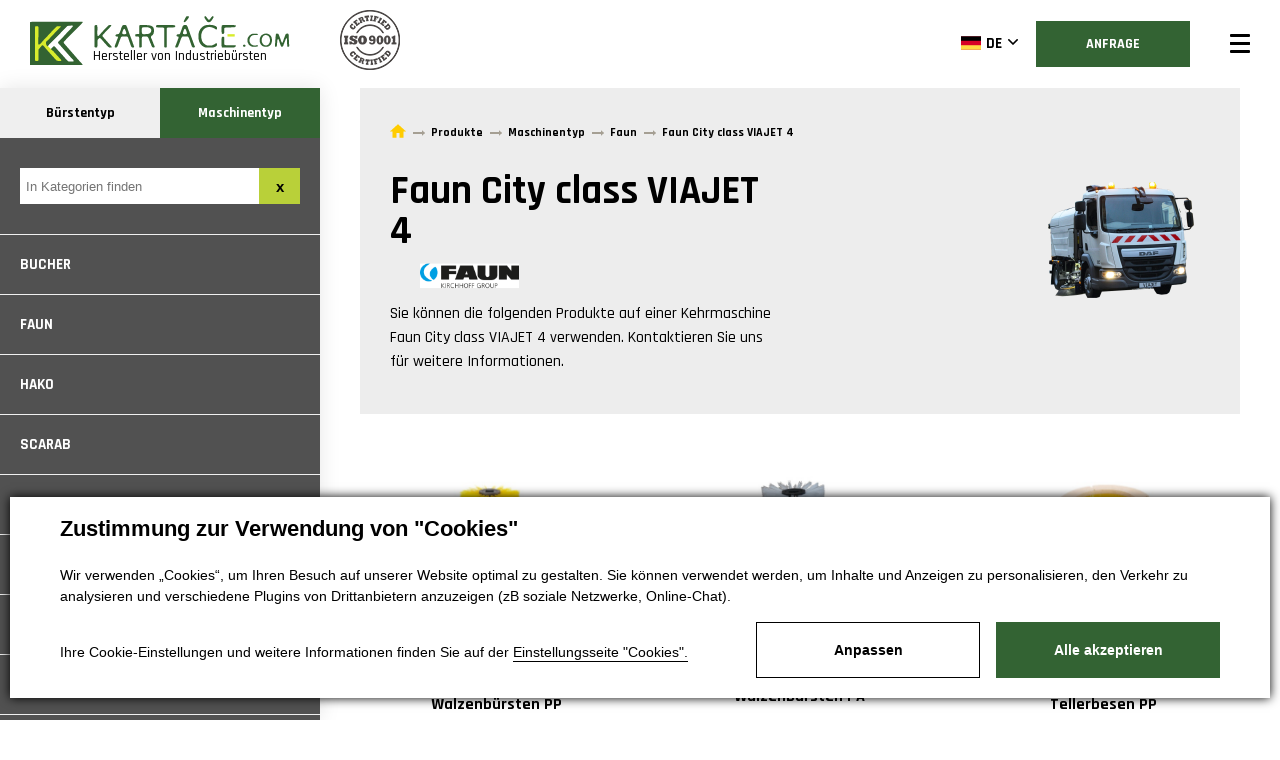

--- FILE ---
content_type: text/html; charset=utf-8
request_url: https://www.kartace.com/de/produkte/faun-city-class-viajet-4-358
body_size: 18101
content:


<!DOCTYPE html>
<html lang="de">

<head id="ctl00_ctl00____head"><title>
	Faun City class VIAJET 4 | Kartáče Souček, s.r.o.
</title>
<meta http-equiv="Content-Type" content="text/html; charset=utf-8" />
<meta name="author" content="Profota BOS" />
<meta name="designer" content="CS Technologies s.r.o.">
<meta name="viewport" content="width=device-width, initial-scale=1, user-scalable=no">
<meta http-equiv="X-UA-Compatible" content="IE=edge" />

<link rel="apple-touch-icon" sizes="180x180" href="/templates/css/Images/favicons/apple-touch-icon.png">
<link rel="icon" type="image/png" sizes="32x32" href="/templates/css/Images/favicons/favicon-32x32.png">
<link rel="icon" type="image/png" sizes="16x16" href="/templates/css/Images/favicons/favicon-16x16.png">
<link rel="manifest" href="/templates/css/Images/favicons/site.webmanifest">
<link rel="mask-icon" href="/templates/css/Images/favicons/safari-pinned-tab.svg" color="#4b751f">
<meta name="msapplication-TileColor" content="#ffffff">
<meta name="theme-color" content="#ffffff">

<link href="https://fonts.googleapis.com/css?family=Staatliches&display=swap&subset=latin-ext" rel="stylesheet">
<link href="https://fonts.googleapis.com/css?family=Rajdhani:300,400,500,600,700&display=swap&subset=latin-ext" rel="stylesheet">
<link rel="stylesheet" href="https://cdnjs.cloudflare.com/ajax/libs/font-awesome/5.11.2/css/all.min.css" integrity="sha256-+N4/V/SbAFiW1MPBCXnfnP9QSN3+Keu+NlB+0ev/YKQ=" crossorigin="anonymous" />



















<meta name="robots" content="index, follow" />
<meta name="google-site-verification" content="-T0x1WoDvlGUMElA0Zeb9V7lFl06oZQUnNWaSSQ-rzA" />
<link href="/ew/62129f58-6367-4cef-89e1-7a4d197a7cb7-de" rel="stylesheet" type="text/css"/>
<link href="/templates/widgets/CookieOptOut/css/CookieOptOut.css?v=1726553122" rel="stylesheet" type="text/css"/>
<link href="/templates/widgets/jquery.light-gallery/css/lightgallery.css" rel="stylesheet" type="text/css"/>
<link href="/templates/widgets/jquery.magnific-popup/jquery.magnific-popup.css" rel="stylesheet" type="text/css"/>
<link href="/templates/widgets/slick/slick.css" rel="stylesheet" type="text/css"/>
<link href="/templates/css/main.min.css?v=1604315416" rel="stylesheet" type="text/css"/>
<link href="/templates/css/Abstracts/animate.css?v=1599828500" rel="stylesheet" type="text/css"/>
<link href="/templates/css/Pages/subpages/subpages.min.css?v=1604067718" rel="stylesheet" type="text/css"/>
<script type="text/javascript">
var dataLayer=dataLayer||[];

</script>
<script src="/ew/pregenerated_content/widget_group_shared.js" type="text/javascript"></script>
<script src="/templates/js/polyfills.js" type="text/javascript"></script>
<script src="/templates/widgets/CookieOptOut/js/CookieOptOut.js?v=1726552996" type="text/javascript"></script>
<script src="/templates/widgets/jquery.light-gallery/js/lightgallery.min.js" type="text/javascript"></script>
<script src="/templates/widgets/jquery.light-gallery/js/lg-fullscreen.min.js" type="text/javascript"></script>
<script src="/templates/widgets/jquery.light-gallery/js/lg-thumbnail.min.js" type="text/javascript"></script>
<script src="/templates/widgets/jquery.light-gallery/js/lg-video.min.js" type="text/javascript"></script>
<script src="/templates/widgets/jquery.imgzoom/jquery.imgzoom.js" type="text/javascript"></script>
<script src="/templates/widgets/snap.svg/snap.svg-min.js" type="text/javascript"></script>
<script src="/templates/js/wow.js?v=1599828152" type="text/javascript"></script>
<script src="/templates/js/main.js" type="text/javascript"></script>
<script src="/templates/widgets/jquery.magnific-popup/jquery.magnific-popup.min.js" type="text/javascript"></script>
<script src="/templates/widgets/jquery.touch-swipe/jquery.touch-swipe-1.6.18.min.js" type="text/javascript"></script>
<script src="/templates/widgets/slick/slick.min.js" type="text/javascript"></script>
<script src="/WebResource.axd?d=x0ZPci5Mn6ZwwRaMD82f3YITTaPl7E83-la_zrAbynE7z74HfDGyKyemaKAGmBXIImQclbLMGhNxrZp53xRLx_ttuyPGOIwa6TlDSnBOtn74XUHqZ1AHD7uAP1Tdq7Sl4ReeI9Rb9PkDuTidcAcEHg2&amp;t=638618264865684146" type="text/javascript"></script>
<script type="text/javascript">
EwCore.applicationPath = "/"; EwCore.lang = "de"; EwCore.masterTemplateName = "main"; EwCore.extendPageContextData({"productsList":{"viewType":"itemsList","listId":"cea40dd1-0198-4d2e-8ff8-8e47e2d1f9f7","list":"Produkty","categoryId":"5f281bea-bf89-49a2-abee-4e7d7cf1078f","categoryItemId":358,"categoryObjId":"plc:5f281bea-bf89-49a2-abee-4e7d7cf1078f","categoryName":"Faun City class VIAJET 4","rootCategoryId":"9f9b8ec2-b376-4784-9500-3cc49410ecc2","rootCategoryItemId":5,"rootCategoryName":"Maschinentyp","secLvlCategoryId":"93fa2979-addb-490b-951a-4fbbe70bec08","secLvlCategoryItemId":357,"secLvlCategoryName":"Faun","categoryPathItemId":"5/357/358","categoryPath":"Maschinentyp/Faun/Faun City class VIAJET 4"}});
</script>
<script src="/templates/js/shared.js?v=1726553187" type="text/javascript"></script>
<script src="/templates/js/shared2.js?v=1592556468" type="text/javascript"></script>
<script type="text/javascript">
DataViewState.setStateContextData('default', {})
</script>
<script type="text/javascript">
DataViewManager.setFirstPageUrl(1, "/de/produkte/faun-city-class-viajet-4-358/1");
DataViewManager.setStateContextData(1, {"sortVariants":{"items":[],"propertyName":"Sort","selected":null,"default":""},"viewVariants":{"items":[],"propertyName":"View","selected":null,"default":""}})

</script>
<script type="text/javascript">

                (function(w,d,s,l,i){w[l]=w[l]||[];w[l].push({'gtm.start':
new Date().getTime(),event:'gtm.js'});var f=d.getElementsByTagName(s)[0],
j=d.createElement(s),dl=l!='dataLayer'?'&l='+l:'';j.async=true;j.src=
'//www.googletagmanager.com/gtm.js?id='+i+dl;f.parentNode.insertBefore(j,f);
})(window,document,'script','dataLayer','GTM-NVLQHS5');


</script>
<meta name="description" content="Faun City class VIAJET 4" /><meta name="keywords" content="faun,city,class,viajet" /></head>

<body id="ctl00_ctl00_MasterPageBodyTag">
    
    


    


    <div class="inpage_cookieOptOutForm hidden" data-nosnippet="true" style="display: none;">
        

<div id="cookieOptOutForm" class="formSkinDefault cookieOptOutForm" data-show-detailed="0" data-nosnippet="true">
    <div class="cookies-box2" data-nosnippet="true">
        <a class="cookie-button-back" data-hide-possible="true" data-detailed-condition="true" href="javascript:toggleCookieOptOutFormDetail();">Zur&#252;ck</a>

        <div data-hide-possible="true" data-detailed-condition="true">
            <div><p class="h1-second">Cookie-Einstellungen</p><p>Wir verwenden "Cookies", um Ihren Besuch auf unserer Website optimal zu gestalten. Sie können verwendet werden, um Inhalte und Anzeigen zu personalisieren, den Verkehr zu analysieren und verschiedene Plugins von Drittanbietern anzuzeigen (zB soziale Netzwerke, Online-Chat). Gleichzeitig teilen wir Informationen über Ihre Nutzung der Website in anonymisierter Form mit unseren Partnern im Bereich soziale Netzwerke, Werbung und Webanalyse <a href="http://www.google.com/policies/privacy/partners/" target="_blank">Weitere Informationen finden Sie hier.</a></p></div>
                <div class="cookie-box__card" style="">
        <div class="cookie-card">
            <p class="h2text">Marketing</p><p>Marketing-"Cookies" werden verwendet, um das Kundenverhalten auf der Website zu überwachen. Ihr Ziel ist es, für jeden einzelnen Benutzer relevante und nützliche Werbung bereitzustellen, die für alle von Vorteil ist. (<a href="/pages/cookies/table.aspx#marketing" target="_blank">mehr</a>)</p>
            <div class="cookie-button-slider__wrapper">
                <label class="cookie-button-slider">
                            <input type="checkbox" data-consent="true" id="ad_storage" />
                    <span class="cookie-slider"></span>
                </label>
            </div>
        </div>
    </div>

                <div class="cookie-box__card" style="">
        <div class="cookie-card">
            <p class="h2text">Statistiken</p><p>Statistische "Cookies" helfen Website-Besitzern zu verstehen, wie sich Benutzer auf ihren Websites verhalten, indem anonyme Daten gesammelt und gemeldet werden. (<a href="/pages/cookies/table.aspx#analytics" target="_blank">mehr</a>)</p>
            <div class="cookie-button-slider__wrapper">
                <label class="cookie-button-slider">
                            <input type="checkbox" data-consent="true" id="analytics_storage" />
                    <span class="cookie-slider"></span>
                </label>
            </div>
        </div>
    </div>

                <div class="cookie-box__card" style="">
        <div class="cookie-card">
            <p class="h2text">Technisch</p><p>Diese "Cookies" sind für die Funktionalität der Website unverzichtbar und gewährleisten deren Funktion, beispielsweise beim Navigieren und Bereitstellen von Benutzerbereichen. Diese Website kann nicht richtig funktionieren, wenn Cookies nicht aktiviert sind. (<a href="/pages/cookies/table.aspx#necessary" target="_blank">mehr</a>)</p>
            <div class="cookie-button-slider__wrapper">
                <label class="cookie-button-slider">
                        <input type="checkbox" class="readonly" data-consent="true" id="functionality_storage" onclick="return false;" checked="checked" />
                    <span class="cookie-slider"></span>
                </label>
            </div>
        </div>
    </div>

                <div class="cookie-box__card" style="display:none;">
        <div class="cookie-card">
            <p class="h2text">Personalisierung</p><p>Diese "Cookies" helfen in erster Linie, den Inhalt zu personalisieren, indem sie beispielsweise bestimmte Produkte gemäß Ihrem Browserverlauf oder gemäß Bestellungen anbieten.(<a href="/pages/cookies/table.aspx" target="_blank">mehr</a>)</p>
            <div class="cookie-button-slider__wrapper">
                <label class="cookie-button-slider">
                        <input type="checkbox" class="readonly" data-consent="true" id="personalization_storage" onclick="return false;" checked="checked" />
                    <span class="cookie-slider"></span>
                </label>
            </div>
        </div>
    </div>

                <div class="cookie-box__card" style="display:none;">
        <div class="cookie-card">
            <p class="h2text">Sicherheit</p><p>Unsere Website verwendet keine Sicherheits-Cookies. (<a href="/pages/cookies/table.aspx" target="_blank">mehr</a>)</p>
            <div class="cookie-button-slider__wrapper">
                <label class="cookie-button-slider">
                        <input type="checkbox" class="readonly" data-consent="true" id="security_storage" onclick="return false;" checked="checked" />
                    <span class="cookie-slider"></span>
                </label>
            </div>
        </div>
    </div>

                <div class="cookie-box__card" style="">
        <div class="cookie-card">
            <p class="h2text">Nutzerpreferenzen</p><p>Es überwacht die Einwilligung des Nutzers, Nutzerdaten zu Werbezwecken an Google-Dienste weiterzugeben(<a href="/pages/cookies/table.aspx#marketing" target="_blank">mehr</a>)</p>
            <div class="cookie-button-slider__wrapper">
                <label class="cookie-button-slider">
                            <input type="checkbox" data-consent="true" id="ad_user_data" />
                    <span class="cookie-slider"></span>
                </label>
            </div>
        </div>
    </div>

                <div class="cookie-box__card" style="">
        <div class="cookie-card">
            <p class="h2text">Personalisierungsdaten</p><p>Überwacht die Einwilligung des Nutzers zur Ausrichtung personalisierter Anzeigen durch Google-Dienste (Produkte). (<a href="/pages/cookies/table.aspx#marketing" target="_blank">mehr</a>)</p>
            <div class="cookie-button-slider__wrapper">
                <label class="cookie-button-slider">
                            <input type="checkbox" data-consent="true" id="ad_personalization" />
                    <span class="cookie-slider"></span>
                </label>
            </div>
        </div>
    </div>

        </div>

        <div data-hide-possible="true" data-detailed-condition="false">
            <p class="h1-first">Zustimmung zur Verwendung von "Cookies"</p><p>Wir verwenden „Cookies“, um Ihren Besuch auf unserer Website optimal zu gestalten. Sie können verwendet werden, um Inhalte und Anzeigen zu personalisieren, den Verkehr zu analysieren und verschiedene Plugins von Drittanbietern anzuzeigen (zB soziale Netzwerke, Online-Chat).</p> 
        </div>
        <div class="cookies-box__bottom">
            <div class="common__content">
                <p>Ihre Cookie-Einstellungen und weitere Informationen finden Sie auf der <a href="/pages/cookies/info.aspx?Lang=de" target="_blank">Einstellungsseite "Cookies".</a></p>
            </div>

            <div class="cookies-box__buttons">
                
                <a class="cookie-button cookie-button--settings" data-hide-possible="true" data-detailed-condition="false" href="javascript:toggleCookieOptOutFormDetail();">Anpassen</a>
                <a class="cookie-button cookie-button--settings" data-hide-possible="true" data-detailed-condition="true" href="javascript:consentChosen();">Ausgew&#228;hlte erlauben</a>
                <a class="cookie-button cookie-button--allow" href="javascript: consentAll();">Alle akzeptieren</a>
            </div>
        </div>
    </div>
</div>
<script>
    var cookieOptOutFormDetailed = document.getElementById('cookieOptOutForm').getAttribute('data-show-detailed') == "1";
    var hideItems = Array.from(document.querySelectorAll('[data-hide-possible="true"]'));
    var consentItems = Array.from(document.querySelectorAll('[data-consent="true"]'));
	handleHideItems();
    function toggleCookieOptOutFormDetail() {
        cookieOptOutFormDetailed = !cookieOptOutFormDetailed;
        handleHideItems();
    }

    function handleHideItems() {
        hideItems.forEach(item => {
            var hasToBeTrue = item.getAttribute('data-detailed-condition') !== "false";
            if ((hasToBeTrue !== false && cookieOptOutFormDetailed !== false) || (hasToBeTrue !== true && cookieOptOutFormDetailed !== true)) {
                item.style.display = "block";
            } else {
                item.style.display = "none";
            }
        });
    }

    function consentChosen() {
        consentItems.forEach(item => {
            cookieOptOutSetConsent(item.id, item.checked ? "1" : "0");
        });
        cookieOptOutPost();
        $.magnificPopup.close();
    }

    function consentAll() {
        cookieOptOutSetConsentAll();
        $.magnificPopup.close();
    }

    window.addEventListener("load", function (event) {
        cookieOptOutLoad();
        //handleHideItems();
    });
</script>


    </div>

    <div class="wrapper">
        <aside class="sidebar">
             

<div class="header__logo header__logo--page">
    <a class="logo-link" href="/de" title="Zur&#252;ck zur Startseite">
        <span class="logo-link__text">Hersteller von Industriebürsten</span>
        <div class="logo-link__svg">
            <div class="logo-image image-svg">

            </div>
            
            <span>Hersteller von Industriebürsten</span>
        </div>
    </a>
    <img class="isoLogo" src="/templates/css/Images/iso.png" />
</div>


            <div data-pp-controller="default">

		<div id="SideMenu" class="partial-panel" data-panel="{}">

		    <button class="sidebar__close menu-toggler"></button>
    <nav class="sidebar_nav">
        <ul class="offer-list-main">
                <li>
                    <input id="mainChoice_2" type="radio" name="mainChoice" value="7d6994ec-917f-4101-a928-da10a06bfeb6"
                           
                           class="mainChoiceInput" data-pp-element="radio"/>
                    <label for="mainChoice_2" class="mainChoice">B&#252;rstentyp</label>
                </li>
                <li>
                    <input id="mainChoice_5" type="radio" name="mainChoice" value="9f9b8ec2-b376-4784-9500-3cc49410ecc2"
                           checked=checked
                           class="mainChoiceInput" data-pp-element="radio"/>
                    <label for="mainChoice_5" class="mainChoice">Maschinentyp</label>
                </li>
        </ul>
        
            <div id="searchCategoryBar">
                <input type="text" id="searchCategoryInput" placeholder="In Kategorien finden"
                       name="searchQuery" data-pp-element="param" autocomplete="off" />
                <input type="reset" data-pp-element="reset" id="searchCategoryBtnDel" name="searchCategoryReset" value="x"/>
            </div>

    <ul class="offer-list">
            <li data-id="9f9b8ec2-b376-4784-9500-3cc49410ecc2" class="offer__item hasChilds">
                        <input id="category_153" type="checkbox" data-pp-element="checkbox"
               name="openedCategories" class="offeringHrefInput" value="153" />
        <label for="category_153" class="offeringHref ">

            Bucher
        </label>

            </li>
            <li data-id="9f9b8ec2-b376-4784-9500-3cc49410ecc2" class="offer__item hasChilds">
                        <input id="category_357" type="checkbox" data-pp-element="checkbox"
               name="openedCategories" class="offeringHrefInput" value="357" />
        <label for="category_357" class="offeringHref ">

            Faun
        </label>

            </li>
            <li data-id="9f9b8ec2-b376-4784-9500-3cc49410ecc2" class="offer__item hasChilds">
                        <input id="category_17" type="checkbox" data-pp-element="checkbox"
               name="openedCategories" class="offeringHrefInput" value="17" />
        <label for="category_17" class="offeringHref ">

            Hako
        </label>

            </li>
            <li data-id="9f9b8ec2-b376-4784-9500-3cc49410ecc2" class="offer__item hasChilds">
                        <input id="category_287" type="checkbox" data-pp-element="checkbox"
               name="openedCategories" class="offeringHrefInput" value="287" />
        <label for="category_287" class="offeringHref ">

            Scarab
        </label>

            </li>
            <li data-id="9f9b8ec2-b376-4784-9500-3cc49410ecc2" class="offer__item hasChilds">
                        <input id="category_334" type="checkbox" data-pp-element="checkbox"
               name="openedCategories" class="offeringHrefInput" value="334" />
        <label for="category_334" class="offeringHref ">

            Kobit
        </label>

            </li>
            <li data-id="9f9b8ec2-b376-4784-9500-3cc49410ecc2" class="offer__item hasChilds">
                        <input id="category_474" type="checkbox" data-pp-element="checkbox"
               name="openedCategories" class="offeringHrefInput" value="474" />
        <label for="category_474" class="offeringHref ">

            Bobcat
        </label>

            </li>
            <li data-id="9f9b8ec2-b376-4784-9500-3cc49410ecc2" class="offer__item hasChilds">
                        <input id="category_91" type="checkbox" data-pp-element="checkbox"
               name="openedCategories" class="offeringHrefInput" value="91" />
        <label for="category_91" class="offeringHref ">

            Agrometall
        </label>

            </li>
            <li data-id="9f9b8ec2-b376-4784-9500-3cc49410ecc2" class="offer__item hasChilds">
                        <input id="category_968" type="checkbox" data-pp-element="checkbox"
               name="openedCategories" class="offeringHrefInput" value="968" />
        <label for="category_968" class="offeringHref ">

            Aebi Schmidt
        </label>

            </li>
            <li data-id="9f9b8ec2-b376-4784-9500-3cc49410ecc2" class="offer__item hasChilds">
                        <input id="category_586" type="checkbox" data-pp-element="checkbox"
               name="openedCategories" class="offeringHrefInput" value="586" />
        <label for="category_586" class="offeringHref ">

            Nilfisk
        </label>

            </li>
            <li data-id="9f9b8ec2-b376-4784-9500-3cc49410ecc2" class="offer__item hasChilds">
                        <input id="category_18" type="checkbox" data-pp-element="checkbox"
               name="openedCategories" class="offeringHrefInput" value="18" />
        <label for="category_18" class="offeringHref ">

            Dulevo
        </label>

            </li>
    </ul>
                <input id="offer-list-expand" type="checkbox" data-pp-element="checkbox" name="expanded" value="true" />
                <label for="offer-list-expand">
                    <span class="more">Mehr</span>
                    <span class="less">Weniger</span>
                </label>
    </nav>




</div>

</div>
            
        </aside>
        <div class="header-print">
    <img src="/templates/css/Images/kartace-new-logo.png" alt="Kartáče.com" />
    <span>Hersteller von Industrieb&#252;rsten</span>
</div>




        <header class="header" role="banner">
            <div class="header__container">
                <div class="header-navigation__content">
                    <nav class="header-navigation__menu">
                        
<ul class="header-navigation__list">
    <li class="header-navigation__item" style="list-style: none;">
        <a href="/de">
            <img class="home-icon" src="/templates/css/images/home.svg"/>
            
        </a>
    </li>
        <li class="header-navigation__item">
                <a class="header-navigation__link" href="/de/uber-uns">&#220;ber uns</a>
        </li>
        <li class="header-navigation__item">
                <a href="/de/produkte/burstentyp-2" class="nav-list__link dropdown-toggle" data-toggle="dropdown" role="button" aria-expanded="false">
                    Produkte <span class="caret"></span>
                </a>
                <ul id="dropdown" class="dropdown-menu dropdown-menu__first-drop hidden" role="menu">
                        <li>
                            <a href="/de/produkte/bursten-fur-kommunalfahrzeuge-6" class="nav-list__link dropdown-toggle" data-toggle=dropdown6 role=button aria-expanded=false>
                                B&#252;rsten f&#252;r Kommunalfahrzeuge <span class="caret"></span>
                            </a>
                                <ul id="dropdown6" class="dropdown-menu hidden" role="menu">
                                        <li>
                                            <a href="/de/produkte/tellerbesen-9">
                                                    <img src="/ew/ew_images/image_of_object?ObjectIdentifier=plc:d458a462-8f25-480b-b3e2-266ada8861cc&amp;Filter=62d92f9f-8991-43ac-9c5f-2e7b76bf09f1&amp;ImageIndex=0" alt="Tellerbesen"/>
                                                Tellerbesen
                                            </a>
                                        </li>
                                        <li>
                                            <a href="/de/produkte/walzenbursten-10">
                                                    <img src="/ew/ew_images/image_of_object?ObjectIdentifier=plc:852aa030-7d39-432a-8287-e6addc562cbf&amp;Filter=62d92f9f-8991-43ac-9c5f-2e7b76bf09f1&amp;ImageIndex=0" alt="Walzenb&#252;rsten"/>
                                                Walzenb&#252;rsten
                                            </a>
                                        </li>
                                        <li>
                                            <a href="/de/produkte/kehrringen-8">
                                                    <img src="/ew/ew_images/image_of_object?ObjectIdentifier=plc:e0cd0d98-5317-4552-b560-ff48f4748c1d&amp;Filter=62d92f9f-8991-43ac-9c5f-2e7b76bf09f1&amp;ImageIndex=0" alt="Kehrringen"/>
                                                Kehrringen
                                            </a>
                                        </li>
                                        <li>
                                            <a href="/de/produkte/streifenbursten-fur-kommunalfahrzeuge-1020">
                                                    <img src="/ew/ew_images/image_of_object?ObjectIdentifier=plc:4bb339e8-a9ae-4d38-8831-c1466dd4e54e&amp;Filter=62d92f9f-8991-43ac-9c5f-2e7b76bf09f1&amp;ImageIndex=0" alt="Streifenb&#252;rsten f&#252;r Kommunalfahrzeuge"/>
                                                Streifenb&#252;rsten f&#252;r Kommunalfahrzeuge
                                            </a>
                                        </li>
                                </ul>
                        </li>
                        <li>
                            <a href="/de/produkte/bursten-fur-flughafenkehrmaschinen-7" class="nav-list__link dropdown-toggle" >
                                B&#252;rsten f&#252;r Flughafenkehrmaschinen <span class="caret"></span>
                            </a>
                        </li>
                        <li>
                            <a href="/de/produkte/bursten-fur-den-industriellen-einsatz-11" class="nav-list__link dropdown-toggle" data-toggle=dropdown11 role=button aria-expanded=false>
                                B&#252;rsten f&#252;r den industriellen Einsatz <span class="caret"></span>
                            </a>
                                <ul id="dropdown11" class="dropdown-menu hidden" role="menu">
                                        <li>
                                            <a href="/de/produkte/vollkunststoffstreifen-15">
                                                    <img src="/ew/ew_images/image_of_object?ObjectIdentifier=plc:dba063a3-66de-41eb-b509-674eedb436b1&amp;Filter=62d92f9f-8991-43ac-9c5f-2e7b76bf09f1&amp;ImageIndex=0" alt="Vollkunststoffstreifen"/>
                                                Vollkunststoffstreifen
                                            </a>
                                        </li>
                                        <li>
                                            <a href="/de/produkte/betonsteinbursten-1021">
                                                    <img src="/ew/ew_images/image_of_object?ObjectIdentifier=plc:03467f60-4ecf-4f1e-b4b5-fa6c637f7399&amp;Filter=62d92f9f-8991-43ac-9c5f-2e7b76bf09f1&amp;ImageIndex=0" alt="Betonsteinb&#252;rsten"/>
                                                Betonsteinb&#252;rsten
                                            </a>
                                        </li>
                                        <li>
                                            <a href="/de/produkte/bursten-fur-andere-industrie-1022">
                                                    <img src="/ew/ew_images/image_of_object?ObjectIdentifier=plc:4d40aa11-5f30-4167-8559-514e1aec8093&amp;Filter=62d92f9f-8991-43ac-9c5f-2e7b76bf09f1&amp;ImageIndex=0" alt="B&#252;rsten f&#252;r andere Industrie"/>
                                                B&#252;rsten f&#252;r andere Industrie
                                            </a>
                                        </li>
                                        <li>
                                            <a href="/de/produkte/listy-pro-prumyslove-pouziti-1194">
                                                    <img src="/ew/ew_images/image_of_object?ObjectIdentifier=plc:478a5622-09dc-49e8-bf58-96380cf0d300&amp;Filter=62d92f9f-8991-43ac-9c5f-2e7b76bf09f1&amp;ImageIndex=0" alt="Lišty pro průmyslov&#233; použit&#237;"/>
                                                Lišty pro průmyslov&#233; použit&#237;
                                            </a>
                                        </li>
                                        <li>
                                            <a href="/de/produkte/bursten-fur-die-innenreinigung-1023">
                                                    <img src="/ew/ew_images/image_of_object?ObjectIdentifier=plc:6cc3170c-3816-4292-b76a-ccfd0ea527a1&amp;Filter=62d92f9f-8991-43ac-9c5f-2e7b76bf09f1&amp;ImageIndex=0" alt="B&#252;rsten f&#252;r die Innenreinigung"/>
                                                B&#252;rsten f&#252;r die Innenreinigung
                                            </a>
                                        </li>
                                </ul>
                        </li>
                </ul>
        </li>
        <li class="header-navigation__item">
                <a class="header-navigation__link" href="/de/referenz">Referenz</a>
        </li>
        <li class="header-navigation__item">
                <a class="header-navigation__link" href="/de/nachrichten">Nachrichten</a>
        </li>
        <li class="header-navigation__item">
                <a class="header-navigation__link" href="/de/technischer-support">Technischer Support</a>
        </li>
        <li class="header-navigation__item">
                <a class="header-navigation__link" href="/kontaktinformationen">Kontakt</a>
        </li>
</ul>
                    </nav>
                     
<ul class="mutace-menu">
    <li class="mutace">
        <ul>
                <li class="otherLangs hidden">
                    <a href="/" onclick="EwUtils.setCookie('lang', 'cs')">
                        <img src="/templates/images/cs.svg" />
                        CZ
                    </a>
                </li>
                <li class="otherLangs hidden">
                    <a href="/en" onclick="EwUtils.setCookie('lang', 'en')">
                        <img src="/templates/images/en.svg" />
                        EN
                    </a>
                </li>
                <li class="otherLangs hidden">
                    <a href="/pl" onclick="EwUtils.setCookie('lang', 'pl')">
                        <img src="/templates/images/pl.svg" />
                        PL
                    </a>
                </li>
                <li class="">
                    <a href="/de" onclick="EwUtils.setCookie('lang', 'de')">
                        <img src="/templates/images/de.svg" />
                        DE
                    </a>
                </li>
        </ul>
    </li>
</ul>

                </div>
                
                <a href="javascript:openStyledForm2({ lang: 'de', size: ''})" class="header__button">
                    Anfrage
                </a>
                <button class="menu__btn menu-toggler nav-icon3" id="nav-icon3">
                    <span></span>
                    <span></span>
                    <span></span>
                    <span></span>
                </button>
            </div>
        </header>

        <main class="content" role="main">
            


	


<section role="region" class="content__catalogues">
    <div class="page-container">
        <div class="products__head">
            
<div class="breadcrumbs-box">
	

    <ul class="breadcrumbs">
        <li class="item0">
        <a href="/de" >
            <span>
                    <svg xmlns="http://www.w3.org/2000/svg" width="18" height="18" viewBox="0 0 510 510">
                        <polygon points="204 471.8 204 318.8 306 318.8 306 471.8 433.5 471.8 433.5 267.8 510 267.8 255 38.3 0 267.8 76.5 267.8 76.5 471.8 "/>
                    </svg>
            </span>
        </a>
    </li>
        <li itemscope itemtype="http://data-vocabulary.org/Breadcrumb" class="item1">
        <a itemprop=url>
            <span>
                    <span itemprop=title>
                        <span>Produkte</span>
                    </span>
            </span>
        </a>
    </li>
        <li itemscope itemtype="http://data-vocabulary.org/Breadcrumb" class="item2">
        <a itemprop=url>
            <span>
                    <span itemprop=title>
                        <span>Maschinentyp</span>
                    </span>
            </span>
        </a>
    </li>
        <li itemscope itemtype="http://data-vocabulary.org/Breadcrumb" class="item3">
        <a href="/de/produkte/faun-357" itemprop=url>
            <span>
                    <span itemprop=title>
                        <span>Faun</span>
                    </span>
            </span>
        </a>
    </li>

                <li itemscope itemtype="http://data-vocabulary.org/Breadcrumb" class="item4 last">
        <a href="/de/produkte/faun-city-class-viajet-4-358" itemprop=url>
            <span itemprop=title>Faun City class VIAJET 4</span>
        </a>
    </li>

    </ul>


</div>
  
            <div class="products-header">
                <div class="products-header__left">
                    <h1>Faun City class VIAJET 4</h1>
                    
                        <img src=" /ew/ew_images/image_of_object?ObjectIdentifier=plc:93fa2979-addb-490b-951a-4fbbe70bec08&Filter=62d92f9f-8991-43ac-9c5f-2e7b76bf09f1&ImageIndex=0&FailImage=4c35a4a9-c61f-433f-9a84-6ce4b9001e14" alt="Faun City class VIAJET 4" />
                    
                        <p>Sie können die folgenden Produkte auf einer Kehrmaschine <span>Faun City class VIAJET 4</span> verwenden. Kontaktieren Sie uns für weitere Informationen.</p>
                    
                </div>
                <div class="products-header__right">
                    
                        <img src=" /ew/ew_images/image_of_object?ObjectIdentifier=plc:5f281bea-bf89-49a2-abee-4e7d7cf1078f&Filter=62d92f9f-8991-43ac-9c5f-2e7b76bf09f1&ImageIndex=0" alt="Faun City class VIAJET 4" />
                    
                </div>
            </div>

        </div>
            <div class="product-list">
            <article role="region" class="product-list__item">
                <a href="/de/produkte/walzenbursten-pp-detail-34" class="product-item" title="Walzenb&#252;rsten PP">
                    <div class="product-item__image">
                        <img src="/ew/ew_images/image_of_object?ObjectIdentifier=pli:9226150b-ffff-45bf-a174-02ab4edeb24e&amp;Filter=d5777c93-c55e-4630-a8e6-06f58ec5d0a7&amp;ImageIndex=0&amp;FailImage=4c35a4a9-c61f-433f-9a84-6ce4b9001e14" alt="Walzenb&#252;rsten PP"/>
                        <h2 class="product-item__title">Walzenb&#252;rsten PP</h2>
                    </div>
                    <div class="product-item__content">
                        <button class="green-btn">
                            Detail
                        </button>
                    </div>
                </a>
            </article>
            <article role="region" class="product-list__item">
                <a href="/de/produkte/walzenbursten-pa-detail-26" class="product-item" title="Walzenb&#252;rsten PA">
                    <div class="product-item__image">
                        <img src="/ew/ew_images/image_of_object?ObjectIdentifier=pli:3e3d15e0-27bd-4d73-8a27-211ff32e151f&amp;Filter=d5777c93-c55e-4630-a8e6-06f58ec5d0a7&amp;ImageIndex=0&amp;FailImage=4c35a4a9-c61f-433f-9a84-6ce4b9001e14" alt="Walzenb&#252;rsten PA"/>
                        <h2 class="product-item__title">Walzenb&#252;rsten PA</h2>
                    </div>
                    <div class="product-item__content">
                        <button class="green-btn">
                            Detail
                        </button>
                    </div>
                </a>
            </article>
            <article role="region" class="product-list__item">
                <a href="/de/produkte/tellerbesen-pp-detail-222" class="product-item" title="Tellerbesen PP">
                    <div class="product-item__image">
                        <img src="/ew/ew_images/image_of_object?ObjectIdentifier=pli:1e9a64ce-cc75-4e27-b344-6380cb1239ad&amp;Filter=d5777c93-c55e-4630-a8e6-06f58ec5d0a7&amp;ImageIndex=0&amp;FailImage=4c35a4a9-c61f-433f-9a84-6ce4b9001e14" alt="Tellerbesen PP"/>
                        <h2 class="product-item__title">Tellerbesen PP</h2>
                    </div>
                    <div class="product-item__content">
                        <button class="green-btn">
                            Detail
                        </button>
                    </div>
                </a>
            </article>
            <article role="region" class="product-list__item">
                <a href="/de/produkte/walzenbursten-mix-pa-detail-219" class="product-item" title="Walzenb&#252;rsten MIX PA">
                    <div class="product-item__image">
                        <img src="/ew/ew_images/image_of_object?ObjectIdentifier=pli:a8ded526-56b1-4d62-9d17-663f3a7c3439&amp;Filter=d5777c93-c55e-4630-a8e6-06f58ec5d0a7&amp;ImageIndex=0&amp;FailImage=4c35a4a9-c61f-433f-9a84-6ce4b9001e14" alt="Walzenb&#252;rsten MIX PA"/>
                        <h2 class="product-item__title">Walzenb&#252;rsten MIX PA</h2>
                    </div>
                    <div class="product-item__content">
                        <button class="green-btn">
                            Detail
                        </button>
                    </div>
                </a>
            </article>
            <article role="region" class="product-list__item">
                <a href="/de/produkte/tellerbesen-stahlseil-detail-224" class="product-item" title="Tellerbesen Stahlseil">
                    <div class="product-item__image">
                        <img src="/ew/ew_images/image_of_object?ObjectIdentifier=pli:b372ad9e-963f-49e2-9936-6b2e73fd5fc1&amp;Filter=d5777c93-c55e-4630-a8e6-06f58ec5d0a7&amp;ImageIndex=0&amp;FailImage=4c35a4a9-c61f-433f-9a84-6ce4b9001e14" alt="Tellerbesen Stahlseil"/>
                        <h2 class="product-item__title">Tellerbesen Stahlseil</h2>
                    </div>
                    <div class="product-item__content">
                        <button class="green-btn">
                            Detail
                        </button>
                    </div>
                </a>
            </article>
            <article role="region" class="product-list__item">
                <a href="/de/produkte/tellerbesen-flachdraht-drahtseile-detail-229" class="product-item" title="Tellerbesen Flachdraht-Drahtseile">
                    <div class="product-item__image">
                        <img src="/ew/ew_images/image_of_object?ObjectIdentifier=pli:76f395b8-a446-42cc-a0c4-82ec997d3851&amp;Filter=d5777c93-c55e-4630-a8e6-06f58ec5d0a7&amp;ImageIndex=0&amp;FailImage=4c35a4a9-c61f-433f-9a84-6ce4b9001e14" alt="Tellerbesen Flachdraht-Drahtseile"/>
                        <h2 class="product-item__title">Tellerbesen Flachdraht-Drahtseile</h2>
                    </div>
                    <div class="product-item__content">
                        <button class="green-btn">
                            Detail
                        </button>
                    </div>
                </a>
            </article>
            <article role="region" class="product-list__item">
                <a href="/de/produkte/walzenbursten-mix-pp-detail-25" class="product-item" title="Walzenb&#252;rsten MIX PP">
                    <div class="product-item__image">
                        <img src="/ew/ew_images/image_of_object?ObjectIdentifier=pli:c5156796-d8f0-4309-9fe6-89f35b782dba&amp;Filter=d5777c93-c55e-4630-a8e6-06f58ec5d0a7&amp;ImageIndex=0&amp;FailImage=4c35a4a9-c61f-433f-9a84-6ce4b9001e14" alt="Walzenb&#252;rsten MIX PP"/>
                        <h2 class="product-item__title">Walzenb&#252;rsten MIX PP</h2>
                    </div>
                    <div class="product-item__content">
                        <button class="green-btn">
                            Detail
                        </button>
                    </div>
                </a>
            </article>
            <article role="region" class="product-list__item">
                <a href="/de/produkte/tellerbesen-mix-pp-detail-221" class="product-item" title="Tellerbesen MIX PP ">
                    <div class="product-item__image">
                        <img src="/ew/ew_images/image_of_object?ObjectIdentifier=pli:947ad6a4-110f-4eba-895a-8b5e50a44e69&amp;Filter=d5777c93-c55e-4630-a8e6-06f58ec5d0a7&amp;ImageIndex=0&amp;FailImage=4c35a4a9-c61f-433f-9a84-6ce4b9001e14" alt="Tellerbesen MIX PP "/>
                        <h2 class="product-item__title">Tellerbesen MIX PP </h2>
                    </div>
                    <div class="product-item__content">
                        <button class="green-btn">
                            Detail
                        </button>
                    </div>
                </a>
            </article>
            <article role="region" class="product-list__item">
                <a href="/de/produkte/walzenbursten-pet-detail-316" class="product-item" title="Walzenb&#252;rsten PET">
                    <div class="product-item__image">
                        <img src="/ew/ew_images/image_of_object?ObjectIdentifier=pli:3b2b3403-081e-4475-8282-ca868c079e44&amp;Filter=d5777c93-c55e-4630-a8e6-06f58ec5d0a7&amp;ImageIndex=0&amp;FailImage=4c35a4a9-c61f-433f-9a84-6ce4b9001e14" alt="Walzenb&#252;rsten PET"/>
                        <h2 class="product-item__title">Walzenb&#252;rsten PET</h2>
                    </div>
                    <div class="product-item__content">
                        <button class="green-btn">
                            Detail
                        </button>
                    </div>
                </a>
            </article>
            <article role="region" class="product-list__item">
                <a href="/de/produkte/tellerbesen-stahlseil-mit-schraubengewinde-m12-detail-304" class="product-item" title="Tellerbesen Stahlseil mit Schraubengewinde M12">
                    <div class="product-item__image">
                        <img src="/ew/ew_images/image_of_object?ObjectIdentifier=pli:e6478697-6f76-4820-a6e1-cda27b31e926&amp;Filter=d5777c93-c55e-4630-a8e6-06f58ec5d0a7&amp;ImageIndex=0&amp;FailImage=4c35a4a9-c61f-433f-9a84-6ce4b9001e14" alt="Tellerbesen Stahlseil mit Schraubengewinde M12"/>
                        <h2 class="product-item__title">Tellerbesen Stahlseil mit Schraubengewinde M12</h2>
                    </div>
                    <div class="product-item__content">
                        <button class="green-btn">
                            Detail
                        </button>
                    </div>
                </a>
            </article>
            <article role="region" class="product-list__item">
                <a href="/de/produkte/tellerbesen-draht-detail-220" class="product-item" title="Tellerbesen Draht">
                    <div class="product-item__image">
                        <img src="/ew/ew_images/image_of_object?ObjectIdentifier=pli:25feec9d-1f56-49d8-b28d-e4ae0ec57352&amp;Filter=d5777c93-c55e-4630-a8e6-06f58ec5d0a7&amp;ImageIndex=0&amp;FailImage=4c35a4a9-c61f-433f-9a84-6ce4b9001e14" alt="Tellerbesen Draht"/>
                        <h2 class="product-item__title">Tellerbesen Draht</h2>
                    </div>
                    <div class="product-item__content">
                        <button class="green-btn">
                            Detail
                        </button>
                    </div>
                </a>
            </article>
    </div>

        <div class="pager">
            


















        </div>
    </div>
</section>






        </main>

        <footer class="footer">
            <div class="footer-content">
                <div class="footer-content__texts">
                    <div class="footer-content__contact">   
<h2>Kartáče Souček, s.r.o. 
</h2>
<ul>
  <li>
    Pardubická 216 
  </li>
  <li>
    500 04 Hradec Králové 4 
  </li>
    <li>
    Tschechien
  </li>
</ul>
<ul>
  <li>
    <a class="phone-contact" href="tel:+420601246204">+420 601 246 204</a> 
  </li>
  <li>
    <a class="email-contact" href="mailto:kartace@kartace.com">kartace@kartace.com</a> 
  </li>
</ul>
<ul class="social">
<li>
	<a href="https://www.facebook.com/Kartace" target="_blank"><img src="/templates/css/images/facebook.svg" alt="" /></a>
	</li>
	<li>
	<a href="https://www.instagram.com/kartacesoucek" target="_blank"><img src="/templates/css/images/instagram.svg" alt="" /></a>
</li>
<li>
	<a href="https://www.linkedin.com/company/kartace-soucek-s-r-o- " target="_blank"><img style="background: white;
    border-radius: 3px;" src="/templates/css/images/linkedin.svg" alt="" /></a>
	</li>
	
	<li>
	<a href="https://www.youtube.com/channel/UCEW3Jl92uNpWdX8y3gfyxlQ/" target="_blank"><img src="/templates/css/images/youtube.svg" alt="" /></a>
</li>
</ul>
</div>


 <div class="footer-content__menu">
 <h2>
Für Kunden 
</h2>
                         <ul class="navigation__footer">
	<li><a href="/de/nachrichten">Nachrichten</a></li>
	<li><a href="/de/technischer-support">Technischer Support</a></li>
	<li><a href="/ew/dcf3b2e7-4c58-4bc6-9b5c-4f7ba9cd3b9f-de">Laden Sie unseren Produktkatalog herunter</a></li>
	<li><a href="mailto:kartace@kartace.com?subject=Dealer">Treten Sie unserem Vertriebsnetz bei</a></li>
	<li><a href="/de/datenschutzerklarung">Datenschutzerkl&#228;rung</a></li>
</ul>


                    </div>
                </div>
                <div class="mapouter">
                    <div class="gmap_canvas">
                        <iframe tabindex="0" aria-hidden="false" style="border-top: 0px; border-right: 0px; border-bottom: 0px; border-left: 0px" height="400" src="https://www.google.com/maps/embed?pb=!1m18!1m12!1m3!1d17178.917442327955!2d15.791339856684038!3d50.20486059065217!2m3!1f0!2f0!3f0!3m2!1i1024!2i768!4f13.1!3m3!1m2!1s0x470c2b6e64352387%3A0xbbbe61cc14004cfc!2zS2FydMOhxI1lIFNvdcSNZWssIHMuci5vLg!5e0!3m2!1scs!2scz!4v1599478958505!5m2!1sde!2scz" frameborder="0" width="100%" allowfullscreen="">
</iframe>
                    </div>
                </div>
            </div>
            <div class="copyright">
                <div class="copyright">
    <a href="https://www.cstechnologies.cz/?utm_source=footer&amp;utm_medium=referral&amp;utm_campaign=CS" target="_blank" rel="nofollow">
       <span>Developed by</span>
       <div class="copy-logo">
        <svg xmlns:svg="http://www.w3.org/2000/svg" xmlns="http://www.w3.org/2000/svg" viewBox="0 0 2000 488" version="1.1">
          <path id="path4206" d="M 51.285589,483.16022 C 34.322874,479.05347 16.549112,464.65725 8.791925,448.74161 3.3414576,437.55873 1.6291976,430.37521 1.6291976,418.69147 c 0,-26.50674 14.0488244,-49.13696 37.5000004,-60.40599 9.577736,-4.6024 19.088391,-6.32447 38.500001,-6.97108 34.609541,-1.15286 56.147121,-8.68943 73.137891,-25.5929 7.47589,-7.43748 9.31964,-9.99835 13.70579,-19.0367 2.78735,-5.74375 5.99331,-13.81819 7.12435,-17.94319 2.96447,-10.81162 5.03197,-28.22905 5.03197,-42.39125 0,-14.70639 2.12696,-24.31796 7.73563,-34.95674 4.8416,-9.18377 17.3262,-21.89524 25.98907,-26.46135 11.98564,-6.31751 16.26664,-7.30869 35.67079,-8.25886 27.84846,-1.36366 41.01322,-3.72038 56.2957,-10.07792 32.04902,-13.33245 49.29413,-46.08579 49.30599,-93.646044 0.006,-23.18887 5.63618,-37.92908 19.95888,-52.25178 6.88058,-6.88057 10.19875,-9.34432 17.04394,-12.65513 4.675,-2.2611601 10.975,-4.7126101 14,-5.4476601 8.04793,-1.95557 26.1364,-1.66691 33.5,0.53461 20.99781,6.2778001 37.32228,21.5292301 45.35161,42.3705701 2.39467,6.21571 2.59725,7.95055 2.59725,22.24155 0,14.29099 -0.20258,16.025843 -2.59725,22.241553 -6.52211,16.929131 -17.86663,29.703281 -33.07882,37.247391 -11.36364,5.63552 -20.45613,7.428 -37.92342,7.47617 -24.63728,0.0679 -49.15457,6.3041 -63.57094,16.16974 -7.06399,4.83414 -15.02961,12.63495 -19.26371,18.86515 -11.59571,17.06232 -16.27109,35.07221 -17.91242,69 -1.0015,20.70203 -2.26472,26.20886 -8.64213,37.67421 -4.51041,8.10885 -15.59857,19.44153 -23.62557,24.14658 -11.72051,6.87 -18.20618,8.35937 -40.3346,9.2624 -28.52429,1.16403 -42.16691,4.10716 -59,12.72809 -14.90926,7.63565 -27.51548,21.74846 -34.19235,38.27874 -5.87842,14.5535 -9.30765,35.34175 -9.30765,56.4237 0,19.73622 -5.92442,34.36417 -19.48524,48.11092 -6.73274,6.82504 -9.53436,8.85103 -17.514761,12.66578 -5.225,2.49763 -11.88465,5.02904 -14.79922,5.62536 -7.27284,1.48802 -24.46379,1.21707 -31.54439,-0.49717 z" fill="#ef8737"></path>
          <path id="path4204" d="m 226.6292,483.17062 c -23.68534,-6.19853 -43.29524,-26.39003 -48.54444,-49.98418 -2.28168,-10.25568 -1.60829,-26.19286 1.49762,-35.44483 6.71656,-20.0074 22.43265,-35.72814 42.55642,-42.56898 7.03151,-2.39028 10.2105,-2.80884 26.4904,-3.48784 37.58572,-1.56763 58.48716,-8.24845 75.49322,-24.13024 18.06171,-16.86764 25.80781,-38.77159 27.51773,-77.81294 0.57452,-13.11761 1.39902,-21.30016 2.51906,-25 7.87524,-26.01421 30.21724,-44.94582 56.51462,-47.88795 23.53401,-2.63298 45.15083,6.3435 60.08344,24.94988 9.48158,11.81427 13.83215,24.73015 13.85715,41.13885 0.0195,12.78809 -1.24085,18.39722 -6.68052,29.73173 -8.53649,17.78726 -25.97084,31.62749 -44.8047,35.56814 -3.85,0.80554 -12.4,1.48122 -19,1.50151 -38.3495,0.11788 -67.17091,10.92317 -83.62969,31.35319 -13.26921,16.47086 -19.07912,36.93032 -20.78237,73.18472 -0.70121,14.92535 -1.32771,20.18888 -2.94419,24.73523 -3.89404,10.95199 -8.35038,18.00387 -16.60723,26.27985 -9.07471,9.09574 -19.76957,15.34504 -30.65056,17.90996 -8.04581,1.8966 -25.57442,1.87735 -32.88596,-0.0361 z" fill="#e53935"></path>
          <path id="path4150" d="M 53.129198,308.33319 C 29.304017,302.85842 9.637791,283.73498 3.6148296,260.18543 1.1930836,250.71649 0.9770346,235.73606 3.1391366,227.20171 8.694395,205.27374 25.250822,187.44925 47.353899,179.6005 c 4.472085,-1.58802 9.83706,-2.24876 23.7753,-2.92812 26.70793,-1.30177 40.519211,-3.75319 55.160111,-9.79061 19.01706,-7.842 33.37259,-22.26678 41.03224,-41.23018 5.97495,-14.79249 9.30765,-34.561211 9.30765,-55.210614 0,-22.88216 8.1598,-41.08837 24.5,-54.66459 10.35425,-8.6028101 28.26644,-15.0347801 41.86987,-15.0347801 19.14767,0 39.85271,9.7361201 51.61231,24.2696201 10.20174,12.60816 14.98826,26.25415 14.98826,42.73038 0,11.51679 -1.91547,20.190583 -6.51976,29.523283 -6.57318,13.323581 -17.14607,23.817991 -31.00513,30.774981 -9.05104,4.54346 -15.77453,5.75522 -36.94555,6.6586 -21.22441,0.90567 -30.86356,2.42196 -44.09589,6.93651 -12.79457,4.36521 -20.91975,9.43743 -30.46181,19.0161 -17.34934,17.4159 -24.19054,38.03457 -25.89561,78.04675 -0.68378,16.04576 -1.13474,19.53182 -3.34767,25.87838 -3.6317,10.4155 -8.14859,17.54782 -16.23259,25.63183 -13.0333,13.03329 -25.759341,18.50652 -44.466431,19.12418 -7.5122,0.24804 -13.58059,-0.0984 -17.500001,-0.99903 z" fill="#f4bd38"></path>
          <path d="m 1779.6291,172.74161 0,-12 6.5,0 6.5,0 0,12 0,12 -6.5,0 -6.5,0 0,-12 z m 158.3325,187.1891 c -9.3862,-3.31657 -16.2451,-10.13052 -19.0187,-18.89401 -0.9381,-2.96372 -1.7209,-10.61947 -2.0496,-20.04509 l -0.5319,-15.25 6.5034,0 6.5034,0 0.4785,13.25 c 0.6442,17.84094 2.9659,23.1435 12.2824,28.05213 6.0828,3.20485 18.4218,3.04431 24.4613,-0.31826 2.4537,-1.36613 5.4651,-3.97413 6.6919,-5.79555 4.8429,-7.19009 5.654,-24.80968 1.5102,-32.80763 -2.2711,-4.38343 -10.7551,-12.83669 -26.1662,-26.07141 -5.7765,-4.96078 -12.1372,-10.8287 -14.1348,-13.03983 -8.9612,-9.91896 -12.3693,-20.29547 -11.6401,-35.43984 0.9538,-19.80746 9.6016,-28.81137 29.2777,-30.48326 11.7814,-1.00108 22.9209,2.22555 28.6964,8.31207 5.6055,5.90741 7.2222,11.54445 7.6262,26.59158 l 0.3692,13.75 -6.4461,0 -6.4461,0 -0.5895,-10.75 c -0.3243,-5.9125 -1.1291,-12.325 -1.7884,-14.25 -2.521,-7.36057 -8.194,-11 -17.1462,-11 -9.6419,0 -15.0078,2.75065 -18.532,9.5 -2.4625,4.71596 -2.1303,18.73268 0.5894,24.86653 2.5687,5.79331 12.545,15.9522 29.6323,30.17448 18.8733,15.7089 22.8599,23.11337 22.8599,42.45899 0,18.8472 -4.8199,28.93611 -16.7172,34.99189 -6.6194,3.36933 -7.371,3.5183 -19,3.76563 -9.6544,0.20534 -13.155,-0.11247 -17.2754,-1.56842 z m -78.2487,-157.07719 c -1.1292,-0.005 -2.2889,0.0186 -3.4785,0.0723 -14.4295,0.65044 -23.5826,5.91795 -29.0567,16.7207 -4.3953,8.67411 -4.7016,13.36642 -4.3652,67.09571 0.3146,50.24 0.3292,50.52574 2.6152,55.5 3.8323,8.33882 12.4636,15.89697 21.2012,18.56445 1.375,0.41977 6.871,0.80231 12.2129,0.84961 12.103,0.10711 19.0361,-2.19706 25.8789,-8.59766 7.7928,-7.28931 9.3008,-12.02593 9.7246,-30.5664 l 0.3594,-15.75 -6.5879,0 -6.5879,0 0,11.96093 c 0,9.60988 -0.4025,13.0414 -2.0488,17.44141 -3.617,9.66744 -11.0573,14.14101 -22.3203,13.42383 -8.0859,-0.51487 -13.3953,-3.3229 -16.8633,-8.91797 -3.9263,-6.33438 -4.7676,-12.60157 -4.7676,-35.54492 l 0,-20.36328 29.5703,0 29.5703,0 -0.3515,-27.75 c -0.3034,-23.90539 -0.608,-28.44272 -2.1953,-32.75 -5.3613,-14.5483 -15.5714,-21.30763 -32.5098,-21.38867 z m -1.9102,11.9707 c 6.2848,-0.18826 12.6877,1.87214 16.5274,6.04883 1.2106,1.3169 3.2353,4.63771 4.498,7.38086 2.1514,4.67356 2.2989,6.24732 2.2989,24.98828 l 0,0 0,20 -22.0644,0.26758 c -12.1356,0.14775 -22.3731,-0.0391 -22.75,-0.41602 -1.1088,-1.10885 -0.7834,-31.45136 0.4062,-37.88672 1.357,-7.34053 3.9082,-12.44488 7.8965,-15.80078 3.4813,-2.92937 8.2974,-4.43561 13.1855,-4.58203 z m -78.1736,67.91739 0,-79 6.5,0 6.5,0 0,79 0,79 -6.5,0 -6.5,0 0,-79 z m -256,-32 0,-111 7,0 7,0 0,111 0,111 -7,0 -7,0 0,-111 z m -205,32 0,-79 6.5,0 6.5,0 0,7.197 0,7.19701 3.0186,-4.10473 c 6.2193,-8.45682 16.8749,-12.92338 28.7959,-12.07044 11.7319,0.83941 20.1991,6.26792 24.5974,15.76994 2.0454,4.41907 2.0937,5.93595 2.3643,74.26122 l 0.2762,69.75 -6.4927,0 -6.4927,0 -0.2835,-67.25 -0.2835,-67.25 -2.7359,-4.65395 c -8.0401,-13.67696 -30.8415,-11.1012 -39.7862,4.49444 l -2.9591,5.15951 -0.01,64.75 -0.01,64.75 -6.5,0 -6.5,0 0,-79 z m -105,-32 0,-111 6.5,0 6.5,0 0,37.5 c 0,20.625 0.2872,37.5 0.6382,37.5 0.351,0 2.6344,-1.8401 5.0743,-4.08911 7.1666,-6.60598 12.1764,-8.4119 23.2875,-8.39462 7.9618,0.0124 10.2792,0.39915 14.3127,2.38883 6.3626,3.13866 10.4561,7.37792 13.6043,14.08881 l 2.583,5.50609 0.289,68.75 0.2889,68.75 -7.0389,0 -7.039,0 0,-63.8185 c 0,-70.89115 -0.044,-71.42543 -6.3943,-77.77577 -5.2569,-5.25697 -12.433,-6.5371 -21.5192,-3.83879 -7.1518,2.12388 -13.4035,7.99157 -16.0496,15.06389 -1.9694,5.26369 -2.0369,7.51514 -2.0369,67.90668 l 0,62.46249 -6.5,0 -6.5,0 0,-111 z m -164.5002,-47.49942 c -11.0979,0 -12.4253,0.20849 -17.6601,2.77929 -10.5345,5.17328 -16.0648,13.63845 -17.9219,27.4375 -1.4903,11.07396 -0.6988,100.46719 0.9336,105.45899 3.0662,9.37615 12.1101,18.1369 22.0117,21.32031 6.087,1.95496 21.7553,1.36781 28.625,-1.07422 6.9904,-2.48495 14.5365,-10.23745 17.4746,-17.95312 1.8404,-4.83294 2.3711,-8.68093 2.791,-20.21875 l 0.5176,-14.25 -7.1367,0 -7.1387,0 0,12.75 c -0.01,11.32199 -0.2768,13.32326 -2.3926,17.86719 -4.0682,8.73712 -12.7288,13.22081 -23.0469,11.93164 -9.3671,-1.17034 -16.1396,-6.80793 -18.5351,-15.43164 -0.5527,-1.98971 -1.0098,-14.07969 -1.0098,-26.86719 l -0.01,-23.25 29.5,0 29.5,0 -0.01,-19.25 c -0.017,-39.16844 -3.8534,-51.11572 -18.7676,-58.43946 -5.3091,-2.60709 -6.5949,-2.81054 -17.7246,-2.81054 z m -0.4082,11.63476 c 6.3708,-0.12265 11.4096,1.76747 15.2559,5.71485 6.4204,6.5892 7.0446,9.26702 7.4589,31.90039 l 0.3711,20.25 -22.6601,0 -22.6621,0 0.3222,-20.78125 c 0.3104,-20.00871 0.4174,-20.96739 2.877,-25.74219 3.4275,-6.65363 8.8846,-10.40847 16.2246,-11.16602 0.9649,-0.0996 1.9024,-0.15826 2.8125,-0.17578 z m -107.0915,42.86466 0,-104 -19,0 -19,0 0,-7 0,-7 46.5,0 46.49994,0 0,7 0,7 -19.4999,0 -19.5,0 0,104 0,104 -8.00004,0 -8,0 0,-104 z m 664.9997,-54.99942 c -16.3637,0 -28.1368,6.43856 -34.166,18.68554 l -3.334,6.77149 0,55.02148 0,55.02149 2.3633,5.22656 c 4.0435,8.94349 13.6159,16.0891 24.4062,18.21875 18.2373,3.59945 34.7202,-3.67436 42.1739,-18.61133 4.179,-8.37448 4.7136,-16.71535 4.3535,-67.83398 -0.3295,-46.77377 -0.3423,-47.02912 -2.707,-52.94141 -5.1678,-12.92046 -16.3991,-19.55859 -33.0899,-19.55859 z m 0.7969,13.10937 c 8.9986,0.13755 15.9433,4.90396 19.2012,13.61133 1.9005,5.07937 2.0019,7.78007 2.0019,52.7793 0,44.99923 -0.1014,47.69797 -2.0019,52.77734 -2.1301,5.69318 -5.4742,9.4734 -10.7227,12.12109 -1.7737,0.89479 -5.8237,1.84327 -9,2.10743 -11.1437,0.92678 -19.6029,-4.19797 -23.002,-13.93164 -1.5994,-4.5802 -1.7734,-9.66146 -1.7734,-52.07422 0,-43.18401 0.1502,-47.43186 1.8535,-52.32031 2.4164,-6.93535 7.2242,-11.67984 13.8203,-13.63868 3.3959,-1.00844 6.6235,-1.47749 9.6231,-1.43164 z m -148.1953,-12.60937 c -10.9846,0 -12.6191,0.24267 -17.7207,2.63476 -7.6178,3.57189 -13.2679,8.91652 -16.6016,15.70508 l -2.7793,5.66016 -0.2832,53.8789 c -0.3141,59.72815 -0.2426,60.52919 6.043,68.70118 3.8733,5.03567 12.1269,9.90336 19.7207,11.62695 7.2955,1.65592 18.4398,0.85457 25.6465,-1.8418 7.7604,-2.90353 15.223,-10.33673 18.4687,-18.39648 l 2.4043,-5.96875 0.2852,-52.37696 c 0.3145,-57.96191 0.2832,-58.31633 -6.0254,-67.74023 -2.5274,-3.77546 -4.8073,-5.6542 -10.1582,-8.375 -6.7602,-3.43741 -7.1429,-3.50781 -19,-3.50781 z m -1.1035,12.67383 c 2.3927,-0.0709 4.8054,0.16788 7.125,0.75195 6.7687,1.7044 10.2615,4.59723 13.2558,10.98242 l 2.6211,5.5918 0,49 0,49 -2.6601,5.67578 c -3.0239,6.45029 -7.6496,10.11273 -14.8399,11.75 -5.7771,1.31547 -8.5315,1.24262 -13.6601,-0.36133 -6.1444,-1.92165 -9.8173,-4.9536 -12.4727,-10.29883 l -2.3672,-4.76562 -0.2969,-46.79492 c -0.3237,-51.13262 0.047,-55.40995 5.3848,-62.40821 3.7384,-4.90122 10.732,-7.91026 17.9102,-8.12304 z m -320.6277,145.32301 c -10.5647,-3.39511 -18.7577,-11.90233 -22.1479,-22.99742 -0.8969,-2.93507 -1.2223,-18.01002 -1.2223,-56.62302 l 0,-52.62302 4,-7.87698 c 4.5646,-8.9889 9.6441,-13.20017 19.3112,-16.01047 8.7504,-2.5438 22.9778,-1.52469 30.5438,2.18785 13.1869,6.47068 18.5587,19.64841 18.6272,45.69564 l 0.018,6.75 -6.8842,0 -6.8841,0 -0.4197,-13.25 c -0.3356,-10.59732 -0.8299,-14.15091 -2.4689,-17.75 -4.0535,-8.90124 -10.8425,-13.30425 -20.4245,-13.2464 -10.0016,0.0604 -17.0567,5.36262 -20.5779,15.46536 -1.6821,4.82596 -1.8407,9.15879 -1.8407,50.28104 0,41.14368 0.163,45.5915 1.9023,51.90226 3.2106,11.64962 10.1424,16.59774 23.2518,16.59774 10.3171,0 17.6965,-5.40206 20.3299,-14.88237 0.5527,-1.9897 1.0074,-10.25513 1.0104,-18.36763 l 0.01,-14.75 7.0971,0 7.0972,0 -0.3667,17.75 c -0.3501,16.94902 -0.4935,18.02645 -3.1781,23.87611 -3.4911,7.60717 -8.3852,12.46365 -16.1191,15.99549 -4.9804,2.27434 -7.632,2.77896 -16,3.04491 -6.9195,0.21991 -11.4663,-0.14267 -14.6602,-1.16909 z m -484.61894,1.98612 c -16.81222,-3.65218 -28.98402,-16.25597 -32.23045,-33.37436 -0.63354,-3.34061 -1.02071,-32.03897 -1.02071,-75.6577 0,-77.12605 0.17265,-79.81242 5.91867,-92.09137 7.59616,-16.23264 21.85662,-24.36011 42.74221,-24.36011 11.5519,0 18.23591,1.37238 25.60746,5.25781 15.99514,8.43077 20.73166,21.27067 20.73166,56.20003 l 0,20.54216 -14.5,0 -14.5,0 0,-19.8185 c 0,-22.12462 -1.02875,-27.94251 -5.72649,-32.38519 -5.4742,-5.17697 -16.02584,-5.9666 -22.90638,-1.71419 -1.80848,1.1177 -4.24475,4.06327 -5.54618,6.70559 l -2.32095,4.71229 0,74.5 c 0,72.52151 0.0531,74.60451 2,78.43547 2.98002,5.86388 6.39656,7.89948 14.07952,8.3887 4.8496,0.3088 7.58652,-0.0462 10.50629,-1.36286 8.32861,-3.75569 9.89576,-10.74956 9.90664,-44.21131 l 0.008,-23.25 14.59229,0 14.59228,0 -0.41639,28.25 c -0.38444,26.08264 -0.59188,28.78705 -2.70382,35.25 -5.62696,17.21958 -15.58662,26.5949 -31.93329,30.05975 -8.20684,1.73952 -18.65787,1.70989 -26.87991,-0.0762 z m 110.24884,1.1669 c -7.37216,-1.9144 -12.57853,-4.9271 -17.22391,-9.96674 -9.55242,-10.36316 -11.23525,-17.8267 -11.25873,-49.9337 l -0.0174,-23.75 13.5,0 13.5,0 0,23.3185 c 0,26.89506 0.89244,32.04459 6.20962,35.83076 4.30515,3.06554 12.48615,3.19939 16.46439,0.26937 4.98294,-3.66998 6.41805,-9.88879 5.98122,-25.91863 -0.57362,-21.04948 -2.88572,-26.43261 -26.41486,-61.5 -13.15796,-19.61038 -22.00203,-36.3029 -24.90165,-47 -1.32298,-4.88066 -1.75554,-10.23695 -1.7363,-21.5 0.0221,-12.92638 0.32845,-15.8184 2.21626,-20.92009 4.62833,-12.50782 10.8238,-19.68432 21.06131,-24.39626 4.8133,-2.21538 7.35637,-2.64612 17.71643,-3.00077 14.02064,-0.47996 20.27111,0.87152 28.01941,6.05841 3.77372,2.52621 5.65651,4.80865 8.37606,10.15403 l 3.50811,6.89532 0.32257,26.85468 0.32257,26.85468 -13.57257,0 -13.57257,0 0,-23.04966 c 0,-25.05272 -0.44353,-27.4645 -5.47206,-29.75565 -3.93051,-1.79087 -9.6191,-1.43647 -13.33812,0.83094 -5.24487,3.19772 -6.6546,7.65908 -6.62762,20.97437 0.0387,19.1017 2.7116,25.35073 25.51161,59.64397 8.266,12.4328 16.74242,26.03654 18.8365,30.23056 7.08665,14.19312 10.08969,26.5007 10.08969,41.35129 0,24.1853 -8.97482,42.42944 -24.26569,49.32762 -5.40963,2.44046 -7.68939,2.85105 -17.23431,3.10395 -6.74287,0.17865 -12.93506,-0.21105 -16,-1.00695 z M 1706.1289,202.375 c -7.187,-0.0111 -10.0072,0.43599 -14,2.22461 -6.4975,2.91065 -11.803,8.16245 -14.6875,14.53516 -2.3086,5.10042 -2.3124,5.17984 -2.6191,58.10742 -0.3259,56.25259 -0.035,60.93023 4.3222,69.52929 2.8606,5.64523 8.9263,11.27443 14.1035,13.0879 2.1344,0.74764 7.7059,1.36509 12.3809,1.37109 7.128,0.01 9.3877,-0.41252 14,-2.61524 3.025,-1.44469 7.075,-4.2434 9,-6.21875 1.925,-1.97536 3.8802,-3.60554 4.3457,-3.62304 1.4375,-0.0539 0.1241,43.92408 -1.4473,48.46094 -3.0657,8.85103 -12.5993,14.52677 -24.3261,14.48437 -12.3516,-0.0447 -20.5723,-7.28782 -20.5723,-18.12695 l 0,-2.84961 -6.9844,0 -6.9843,0 0.6054,6.25 c 1.3638,14.08277 7.8548,21.90573 21.8633,26.34765 5.6812,1.80146 19.1055,1.70432 25.5684,-0.18554 11.0294,-3.22516 19.0421,-10.34428 23.289,-20.69141 2.1331,-5.19709 2.1433,-5.66174 2.416,-102.4707 l 0.2754,-97.25 -6.5254,0 -6.5234,0 0,6.64453 0,6.64453 -5.3672,-5.07617 c -7.538,-7.12904 -11.2399,-8.56328 -22.1328,-8.58008 z m 3,11.94922 c 9.571,0.0115 16.51,4.63512 21.6406,14.41797 l 2.3594,4.5 0.2891,45.35937 c 0.3215,50.48553 0.2072,51.58689 -6.2032,60.25782 -2.196,2.97043 -5.2968,5.55648 -8.6953,7.25 -13.2666,6.61101 -26.6316,0.61937 -29.8164,-13.36719 -0.6175,-2.71167 -1.0338,-22.79767 -1.0488,-50.54102 -0.02,-38.31636 0.234,-47.03315 1.5176,-51.96094 2.863,-10.99185 9.0533,-15.92911 19.957,-15.91601 z m 280.5002,206.91739 0,-4.5 4.5,0 4.5,0 0,4.5 0,4.5 -4.5,0 -4.5,0 0,-4.5 z m -89,0 0,-4.5 5,0 5,0 0,4.5 0,4.5 -5,0 -5,0 0,-4.5 z m -34,-16 0,-20.5 4,0 c 2.8889,0 4,0.41667 4,1.5 0,1.96804 0.8021,1.89512 5.5,-0.5 2.5849,-1.31786 5.8972,-2 9.7114,-2 l 5.7886,0 0,4.01182 0,4.01182 -3.792,-0.60637 c -5.2232,-0.83523 -11.6838,1.10083 -14.1544,4.24169 -1.8472,2.34836 -2.0536,4.00428 -2.0536,16.4759 l 0,13.86514 -4.5,0 -4.5,0 0,-20.5 z m -24,16 0,-4.5 4.5,0 4.5,0 0,4.5 0,4.5 -4.5,0 -4.5,0 0,-4.5 z m 105.7205,-37.39005 c -8.443,0.0874 -14.0176,2.24614 -19.2168,7.25391 -11.3209,10.90397 -6.9032,29.25978 8.2031,34.08008 3.2074,1.02346 7.77,1.43669 13.793,1.25 7.7709,-0.24088 9.7368,-0.68074 14.3926,-3.22266 7.9261,-4.32739 10.6074,-8.89391 10.6074,-18.0625 0,-6.43066 -0.3358,-7.71306 -3.0098,-11.51758 -4.393,-6.25058 -10.6725,-9.1549 -20.9687,-9.69531 -1.3305,-0.0698 -2.5947,-0.0984 -3.8008,-0.0859 z m 0.8672,6.44532 c 14.6123,-0.32855 24.6395,12.89049 15.7187,23.49218 -1.3877,1.64922 -3.3675,3.44922 -4.4003,4.00196 -5.3846,2.88176 -15.7005,2.75806 -21.4082,-0.25782 -12.9058,-6.81939 -9.5198,-23.47683 5.4238,-26.68164 1.5938,-0.34181 3.1544,-0.5207 4.666,-0.55468 z m -158.5914,34.57536 c -5.7116,-1.82832 -10.9963,-4.78275 -10.9963,-6.14744 0,-0.43273 1.3674,-1.65259 3.0387,-2.71078 l 3.0388,-1.924 5.3449,2.69604 c 10.1686,5.12915 25.7129,4.731 29.3046,-0.75061 1.6216,-2.47484 1.5884,-2.62577 -1.0828,-4.92347 -1.5157,-1.30371 -3.7431,-2.38198 -4.95,-2.39617 -6.8956,-0.0811 -22.1142,-2.12283 -25.0897,-3.36609 -3.5881,-1.49919 -6.6045,-5.88746 -6.6045,-9.60811 0,-4.13638 3.0322,-8.12564 7.821,-10.28969 3.7372,-1.6888 6.6919,-2.12131 14.679,-2.14868 10.4877,-0.0359 17.6262,1.65697 22.3696,5.305 l 2.3696,1.82241 -3.4336,2.12206 -3.4335,2.12207 -4.3254,-2.14003 c -6.0864,-3.01133 -18.2384,-3.59386 -23.0438,-1.10465 -1.9233,0.99633 -3.6384,2.5706 -3.8111,3.49838 -0.5652,3.0352 3.8775,4.66945 15.8082,5.81501 6.325,0.60731 12.9555,1.56291 14.7344,2.12355 4.5939,1.44783 7.2656,5.26277 7.2656,10.37457 0,5.22442 -2.7654,9.03486 -8.4214,11.60367 -5.5683,2.52901 -22.7189,2.54413 -30.5823,0.027 z" fill="#000" id="path4146"></path>
        </svg>
        </div>
    </a>
</div>

<br/>
<a href="/pages/cookies/info.aspx?Lang=de">Nastavení soukromí</a>
            </div>
        </footer>
    </div>

    
    
    <script>
	PartialPanels.processPanelReloads();

</script>
</body>

</html>



--- FILE ---
content_type: text/css
request_url: https://www.kartace.com/templates/widgets/CookieOptOut/css/CookieOptOut.css?v=1726553122
body_size: 1251
content:
#cookie-link-primary {
    display: inline-block;
    padding: 15px 25px;
    margin: 5px;
    background: #000 !important;
    color: #fff !important;
    font-weight: 600;
    font-size: 14px;
    text-transform: uppercase;
    text-decoration: none;
    transition: .3s;
}

    #cookie-link-primary:hover {
        background: #fff !important;
        color: #000 !important;
        text-decoration: none !important;
		box-shadow: 0 0 1px;
    }

#cookie-link-secondary {
    display: inline-block;
    padding: 15px 25px;
    margin: 5px;
    background: #336333 !important;
    color: #fff !important;
    font-weight: 600;
    font-size: 14px;
    text-transform: uppercase;
    text-decoration: none !important;
    transition: .3s;
}

    #cookie-link-secondary:hover {
        background: #231F20 !important;
        color: #fff !important;
        text-decoration: none !important;
    }

.readonly {
    background: gray;
    cursor: not-allowed;
}

.cookieOptOutFormPopup {
    position: relative;
    margin: 0 auto;
    max-width: 800px;
    width: 100%;
    /*   position: fixed;
    transform: translate(-50%, -50%);
    top: 50%;
    left: 50%;*/
    overflow-y: auto;
    max-height: 85vh;
}

/*@media (min-width: 800px){
    .cookieOptOutForm{
        height:auto;
    }
}*/

.cookieOptOutForm .mfp-close {
    color: red !important;
}

.cookies-box2 {
    background: #fff;
    padding: 15px;
    font-family: "Poppins", sans-serif;
    position: relative;
    overflow: hidden;
}

@media (min-width: 550px) {
    .cookies-box2 {
        padding: 35px 55px;
    }
}

.cookies-box2 .h1-first {
    margin: 25px 0 35px;
}

.cookies-box2 h1 {
    font-size: 22px;
    font-weight: 700;
    margin: 50px 0 25px 0;
}

@media (min-width: 550px) {
    .cookies-box2 h1 {
        font-size: 25px;
        margin: 50px 0 40px 0;
    }
}

.cookies-box2 h2 {
    font-size: 16px;
    font-weight: 700;
}

@media (min-width: 550px) {
    .cookies-box2 h2 {
        font-size: 18px;
    }
}

.cookies-box2 .h2text {
    font-size: 16px!important;
    font-weight: 700;
}

@media (min-width: 550px) {
    .cookies-box2 .h2text {
        font-size: 18px!important;
    }
}

.cookies-box2 p {
    font-size: 12px;
    line-height: 1.5;
    margin: 0 0 20px 0;
}

@media (min-width: 550px) {
    .cookies-box2 p {
        font-size: 14px;
        margin: 0 0 30px 0;
    }
}

.cookies-box2 p a {
    text-decoration: underline;
    color: #000;
    text-underline-position: under;
}

    .cookies-box2 p a:hover {
        text-decoration: none;
    }

.cookies-box__buttons {
    display: flex;
    flex-wrap: wrap;
    justify-content: space-between;
    align-items: center;
}

.cookie-card {
    display: flex;
    flex-wrap: wrap;
    position: relative;
    border-bottom: 1px solid #d6d6d6;
    padding: 25px 0 0;
}

    .cookie-card p {
        width: 100%;
    }

.cookie-button {
    width: 100%;
    padding: 20px 10px;
    font-size: 14px;
    font-weight: 700;
    text-align: center;
    text-decoration: none;
    margin: 0 0 10px 0;
}

.cookie-button-slider {
    position: relative;
    display: inline-block;
    width: 40px;
    height: 20px;
}

@media (min-width: 550px) {
    .cookie-button-slider {
        width: 47px;
        height: 26px;
    }
}

.cookie-button-slider input[type=checkbox] {
    opacity: 0;
    width: 0;
    height: 0;
}

.cookie-button-slider__wrapper {
    position: absolute;
    right: 0;
    top: 25px;
}

.cookie-button-slider .cookie-slider {
    position: absolute;
    cursor: pointer;
    top: 0;
    left: 0;
    right: 0;
    bottom: 0;
    background-color: #000;
    -webkit-transition: .4s;
    transition: .4s;
}

    .cookie-button-slider .cookie-slider:before {
        position: absolute;
        content: "";
        height: 14px;
        width: 14px;
        left: 6px;
        bottom: 3px;
        background-color: white;
        -webkit-transition: .4s;
        transition: .4s;
    }

@media (min-width: 550px) {
    .cookie-button-slider .cookie-slider:before {
        width: 18px;
        height: 18px;
        left: 6px;
        bottom: 4px;
    }
}

.cookie-button-slider input[type=checkbox]:checked + .cookie-slider {
    background-color: #2196F3;
}

.cookie-button-slider .readonly:checked + .cookie-slider {
    background-color: #ccc !important;
}

.cookie-button-slider .readonly + .cookie-slider {
    cursor: not-allowed !important;
}

.cookie-button-slider input[type=checkbox]:focus + .cookie-slider {
    box-shadow: 0 0 1px #2196F3;
}

.cookie-button-slider input[type=checkbox]:checked + .cookie-slider:before {
    -webkit-transform: translateX(14px);
    -ms-transform: translateX(14px);
    transform: translateX(14px);
}

@media (min-width: 550px) {
    .cookie-button-slider input[type=checkbox]:checked + .cookie-slider:before {
        -webkit-transform: translateX(18px);
        -ms-transform: translateX(18px);
        transform: translateX(18px);
    }
}

.cookie-button-slider .cookie-slider {
    border-radius: 34px;
}

    .cookie-button-slider .cookie-slider:before {
        border-radius: 50%;
    }

@media (min-width: 550px) {
    .cookie-button {
        width: calc(50% - 8px);
    }
}

.cookie-button-back {
    border-right: 1px solid black;
    border-top: 1px solid black;
    border-bottom: 1px solid black;
    border-radius: 4px;
    padding: 10px 25px 10px 30px;
    position: absolute;
    top: 15px;
    left: -3px;
    color: #000 !important;
    text-decoration: underline;
    text-underline-position: under;
    font-weight: 700;
}

@media (min-width: 550px) {
    .cookie-button-back {
        padding: 15px 30px 15px 38px;
    }
}

.cookie-button-back:hover {
    
    color: #fff;
    text-decoration: none !important;
}

.cookie-button--settings {
    background: #fff !important;
    border: 1px solid #000;
    color: #000;
}

    .cookie-button--settings:hover {
        background: #000 !important;
        color: #fff;
        text-decoration: none !important;
    }

.cookie-button--allow {
    border: 1px solid transparent;
    background: #336333 !important;
    color: #fff !important;
}

    .cookie-button--allow:hover {
        background: #231F20 !important;
        text-decoration: none !important;
    }

.common__content {
    margin: 15px 0 30px 0;
}

    .common__content p {
        margin: 0 0 10px;
    }

    .common__content a {
        text-decoration: underline;
        text-underline-position: under;
        color: #fca022;
    }

        .common__content a:hover {
            text-decoration: none;
        }

/* region li�ta */

.inpage_cookieOptOutForm {
    display: block;
    position: fixed;
    bottom: 3%;
    max-width: 1470px;
    width: calc(100% - 2rem);
    z-index: 1020;
    transform: translate(-50%, 0);
    left: 50%;
}

    .inpage_cookieOptOutForm .cookieOptOutForm {
        max-width: 100%;
        box-shadow: 0 0 10px black;
        overflow-y: auto;
        max-height: 85vh;
    }

        .inpage_cookieOptOutForm .cookieOptOutForm .cookies-box2 {
            padding: 15px;
        }

@media (min-width: 550px) {
    .inpage_cookieOptOutForm .cookieOptOutForm .cookies-box2 {
        padding: 0 50px;
    }
}

.inpage_cookieOptOutForm .cookieOptOutForm .cookies-box2 .h1-first {
    font-size: 19px;
    font-weight: 700;
    margin: 5px 0 15px 0;
}

@media (min-width: 550px) {

    .inpage_cookieOptOutForm .cookieOptOutForm .cookies-box2 .h1-first {
        font-size: 22px;
        margin: 15px 0 20px 0;
    }
}

.inpage_cookieOptOutForm .cookieOptOutForm .cookies-box2 .h1-second {
    font-size: 19px;
    font-weight: 700;
    margin: 45px 0 15px 0;
}

@media (min-width: 550px) {

    .inpage_cookieOptOutForm .cookieOptOutForm .cookies-box2 .h1-second {
        font-size: 20px;
        margin: 80px 0 10px 0;
    }
}

.inpage_cookieOptOutForm .cookieOptOutForm .cookies-box2 h1 {
    font-size: 19px;
    font-weight: 700;
    margin: 50px 0 25px 0;
}

@media (min-width: 550px) {
    .inpage_cookieOptOutForm .cookieOptOutForm .cookies-box2 h1 {
        font-size: 22px;
        margin: 80px 0 40px 0;
    }
}

.inpage_cookieOptOutForm .cookieOptOutForm .cookies-box2 p {
    font-size: 12px;
    line-height: 1.5;
    margin: 0;
}

@media (min-width: 550px) {
    .inpage_cookieOptOutForm .cookieOptOutForm .cookies-box2 p {
        font-size: 14px;
        margin: 0 0 5px 0;
    }
}

.inpage_cookieOptOutForm .cookieOptOutForm .cookies-box2 .cookies-box__bottom {
    display: flex;
    align-items: center;
    justify-content: space-between;
    flex-wrap: wrap;
}

    .inpage_cookieOptOutForm .cookieOptOutForm .cookies-box2 .cookies-box__bottom .common__content {
        width: calc(60% - 20px);
        margin: 30px 0 30px 0;
    }

@media (max-width:720px) {
    .inpage_cookieOptOutForm .cookieOptOutForm .cookies-box2 .cookies-box__bottom .common__content {
        width: 100% !important;
        margin: 10px 0 15px 0;
    }
}

.inpage_cookieOptOutForm .cookieOptOutForm .cookies-box2 .cookies-box__bottom .cookies-box__buttons {
    display: flex;
    flex-wrap: wrap;
    justify-content: space-between;
    align-items: center;
    width: 40%;
}

@media (max-width:720px) {
    .inpage_cookieOptOutForm .cookieOptOutForm .cookies-box2 .cookies-box__bottom .cookies-box__buttons {
        width: 100% !important;
    }
}

/* endredion li�ta */


--- FILE ---
content_type: text/css
request_url: https://www.kartace.com/templates/css/main.min.css?v=1604315416
body_size: 7369
content:
*,*::before,*::after{box-sizing:border-box;}.wrapper{overflow:hidden;background:#fff;min-height:100vh;position:relative;padding:6rem 0 0 0;max-width:192rem;margin:0 auto;box-shadow:0 0 5px 0 #eee;}@media only screen and (max-width:768px){.wrapper{padding:6rem 0 0 0;}}@media only screen and (min-width:769px){.wrapper{padding:8.8rem 0 0 0;}}@media only screen and (min-width:1201px){.wrapper{padding:8.8rem 0 0 32rem;}}article,aside,figcaption,figure,footer,header,hgroup,main,nav,section{display:block;}html{font-family:sans-serif;font-size:10px;-webkit-font-smoothing:antialiased;-webkit-text-size-adjust:100%;-webkit-tap-highlight-color:transparent;}body{font-family:"Rajdhani",sans-serif;line-height:1;margin:0;padding:0;}p{font-size:1.6rem;margin:0 0 2rem 0;line-height:1.5;}h1{font-size:4rem;margin:0 0 2rem 0;color:#000;}h2{font-size:3.6rem;margin:0 0 2rem 0;color:#000;}h3{font-size:2.6rem;margin:0 0 2rem 0;color:#000;}.hidden{display:none !important;}.overflow-hidden{overflow-y:hidden;width:100%;}.text-center{text-align:center;}.cleaner{clear:both;height:0;line-height:0;font-size:0;}.text-default{font-size:1.6rem;line-height:1.6;color:#282828;padding:2rem 4rem;}.text-default h1{font-size:3rem;margin:0 0 2rem 0;line-height:1.1;font-weight:bold;color:#000;}@media only screen and (min-width:768px){.text-default h1{font-size:3.6rem;margin:0 0 3rem 0;}}@media only screen and (min-width:991px){.text-default h1{font-size:3.8rem;margin:0 0 4rem 0;}}.text-default h2{margin:0 0 2rem 0;font-weight:bold;line-height:1.1;font-size:2.4rem;color:#fc0;}@media only screen and (min-width:768px){.text-default h2{margin:0 0 2rem 0;font-size:2.8rem;}}.text-default h3{margin:1rem 0;font-weight:bold;line-height:1.1;font-size:1.8rem;color:#0041b9;}@media only screen and (min-width:768px){.text-default h3{margin:0 0 1.5rem 0;font-size:2rem;}}.text-default a:not(.btn){color:#fc0;background:linear-gradient(to bottom,#fc0 0%,#fc0 100%);background-position:0 100%;background-repeat:repeat-x;background-size:.2rem .2rem;text-decoration:none;transition:background-size .4s;}.text-default a:not(.btn):hover{background-size:.2rem 5rem;color:#fff;}.text-default ul{list-style:none;margin:0 0 3rem;padding:0;}.text-default ul li{margin:0 0 .5rem 0;padding:0 0 0 1.5rem;position:relative;}.text-default ul li:before{content:"";width:.7rem;height:.2rem;background:#aaa;position:absolute;left:0;top:1.2rem;}.text-default p{margin:0 0 3rem 0;}.text-default img{max-width:100%;}.text-default table{width:100%;margin:0 0 3rem 0;border-collapse:collapse;border-spacing:0;}.text-default table thead tr td{background:#0041b9;color:#fff;font-weight:bold;line-height:1.2;padding:1.2rem .7rem;font-size:1.4rem;text-transform:uppercase;}.text-default table tbody tr td,.text-default table tbody tr th{text-align:left;font-weight:normal;line-height:1.2;padding:.5rem .7rem;color:#282828;border:.1rem solid #eee;}.text-default table tbody tr:nth-child(2n+1) td,.text-default table tbody tr:nth-child(2n+1) th{background:#f7f7f7;}*,*::before,*::after{box-sizing:border-box;}.wrapper{overflow:hidden;background:#fff;min-height:100vh;position:relative;padding:6rem 0 0 0;max-width:192rem;margin:0 auto;box-shadow:0 0 5px 0 #eee;}@media only screen and (max-width:768px){.wrapper{padding:6rem 0 0 0;}}@media only screen and (min-width:769px){.wrapper{padding:8.8rem 0 0 0;}}@media only screen and (min-width:1201px){.wrapper{padding:8.8rem 0 0 32rem;}}article,aside,figcaption,figure,footer,header,hgroup,main,nav,section{display:block;}html{font-family:sans-serif;font-size:10px;-webkit-font-smoothing:antialiased;-webkit-text-size-adjust:100%;-webkit-tap-highlight-color:transparent;}body{font-family:"Rajdhani",sans-serif;line-height:1;margin:0;padding:0;}p{font-size:1.6rem;margin:0 0 2rem 0;line-height:1.5;}h1{font-size:4rem;margin:0 0 2rem 0;color:#000;}h2{font-size:3.6rem;margin:0 0 2rem 0;color:#000;}h3{font-size:2.6rem;margin:0 0 2rem 0;color:#000;}.hidden{display:none !important;}.overflow-hidden{overflow-y:hidden;width:100%;}.text-center{text-align:center;}.cleaner{clear:both;height:0;line-height:0;font-size:0;}.text-default{font-size:1.6rem;line-height:1.6;color:#282828;padding:2rem 4rem;}.text-default h1{font-size:3rem;margin:0 0 2rem 0;line-height:1.1;font-weight:bold;color:#000;}@media only screen and (min-width:768px){.text-default h1{font-size:3.6rem;margin:0 0 3rem 0;}}@media only screen and (min-width:991px){.text-default h1{font-size:3.8rem;margin:0 0 4rem 0;}}.text-default h2{margin:0 0 2rem 0;font-weight:bold;line-height:1.1;font-size:2.4rem;color:#fc0;}@media only screen and (min-width:768px){.text-default h2{margin:0 0 2rem 0;font-size:2.8rem;}}.text-default h3{margin:1rem 0;font-weight:bold;line-height:1.1;font-size:1.8rem;color:#0041b9;}@media only screen and (min-width:768px){.text-default h3{margin:0 0 1.5rem 0;font-size:2rem;}}.text-default a:not(.btn){color:#fc0;background:linear-gradient(to bottom,#fc0 0%,#fc0 100%);background-position:0 100%;background-repeat:repeat-x;background-size:.2rem .2rem;text-decoration:none;transition:background-size .4s;}.text-default a:not(.btn):hover{background-size:.2rem 5rem;color:#fff;}.text-default ul{list-style:none;margin:0 0 3rem;padding:0;}.text-default ul li{margin:0 0 .5rem 0;padding:0 0 0 1.5rem;position:relative;}.text-default ul li:before{content:"";width:.7rem;height:.2rem;background:#aaa;position:absolute;left:0;top:1.2rem;}.text-default p{margin:0 0 3rem 0;}.text-default img{max-width:100%;}.text-default table{width:100%;margin:0 0 3rem 0;border-collapse:collapse;border-spacing:0;}.text-default table thead tr td{background:#0041b9;color:#fff;font-weight:bold;line-height:1.2;padding:1.2rem .7rem;font-size:1.4rem;text-transform:uppercase;}.text-default table tbody tr td,.text-default table tbody tr th{text-align:left;font-weight:normal;line-height:1.2;padding:.5rem .7rem;color:#282828;border:.1rem solid #eee;}.text-default table tbody tr:nth-child(2n+1) td,.text-default table tbody tr:nth-child(2n+1) th{background:#f7f7f7;}.formSkinDefault .form-title{color:#fff;font-weight:bold;font-size:2.5rem;margin:0 0 1.5rem 0;text-align:center;}.formSkinDefault .form-text{color:#000;font-weight:400;font-size:1.6rem;margin:0 0 4.5rem 0;text-align:center;line-height:1.5;}.formSkinDefault .formField{position:relative;margin:0 0 1rem 0;display:flex;flex-wrap:wrap;width:100%;}.formSkinDefault .formField .label{width:30%;text-align:left;padding:0;}.formSkinDefault .formField .label label{display:block;padding:1rem 0;font-size:1.4rem;color:#000;white-space:pre-wrap;margin:0;}@media(max-width:767px){.formSkinDefault .formField .label{width:40%;}}@media(max-width:549px){.formSkinDefault .formField .label{width:100%;}.formSkinDefault .formField .label label{padding:0 0 .5rem 0;}}.formSkinDefault .formField .edit{position:relative;width:70%;}@media(max-width:767px){.formSkinDefault .formField .edit{width:60%;}}@media(max-width:549px){.formSkinDefault .formField .edit{width:100%;}}.formSkinDefault .formField .edit input{font-family:"Rajdhani",sans-serif;display:block;padding:1rem;border:none;border:.1rem solid #ccc;background:#fff;margin:0;width:100%;color:#000;border-radius:0;font-size:1.4rem;outline:none;}.formSkinDefault .formField .edit input:focus{background-color:#fffef4;color:#000;}.formSkinDefault .formField .edit input[readonly]{background:#eee;color:#666;}.formSkinDefault .formField .edit input.error{border-color:#f00;}.formSkinDefault .formField .edit textarea{font-family:"Rajdhani",sans-serif;resize:none;border:.1rem solid #ccc;background:#fff;margin:0;width:100%;height:100px;padding:1rem;color:#000;border-radius:0;font-size:1.4rem;outline:none;}.formSkinDefault .formField .edit textarea:focus{background-color:#fffef4;color:#000;}.formSkinDefault .formField .edit textarea.error{border-color:#f00;}.formSkinDefault .formField .edit select{font-family:"Rajdhani",sans-serif;display:block;padding:1rem;border:.1rem solid #ccc;background:#fff;margin:0;width:100%;border-radius:0;font-size:1.4rem;}.formSkinDefault .formField [data-label-for].val_required::after{content:' *';color:#f00;}.formSkinDefault .formField span.error{position:absolute;left:1rem;top:3.4rem;color:#fff;padding:.5rem 1rem .5rem .5rem;z-index:100;border:1px solid #ccc;background-color:#333;display:none;}.formSkinDefault .formField:hover span.error{display:block;}.formSkinDefault .editButton{text-align:center;}.formSkinDefault .editButton input{font-family:"Rajdhani",sans-serif;display:inline-block;font-weight:bold;font-size:1.4rem;background:#336333;border:none;color:#000;line-height:1.2;padding:1.5rem 4.5rem;text-decoration:none;text-transform:uppercase;transition:.3s;text-decoration:none;outline:none;cursor:pointer;}.formSkinDefault .editButton input:hover{background:#0041b9;color:#fff;text-decoration:none;}.content__form .formSkinDefault{margin:0 auto;max-width:120rem;text-align:center;background:#dcdcdc;padding:5.5rem 4.5rem;position:relative;z-index:10;}@media(max-width:768px){.content__form .formSkinDefault{padding:3.5rem 1.5rem;}}.content__form .formSkinDefault .form-text{color:#000;font-weight:700;font-size:1.6rem;text-align:left;margin:0 0 4rem 0;padding:0 1.5rem;}.content__form .formSkinDefault .form-text .form-title{text-align:left;color:#000;font-weight:400;font-size:3.6rem;line-height:1.2;font-family:"Staatliches",cursive;}.content__form .formSkinDefault .form-inner{font-size:0;}.content__form .formSkinDefault .form-inner .formField{display:inline-block;margin:0;position:relative;flex-wrap:wrap;}.content__form .formSkinDefault .form-inner .formField .label{display:none;width:30%;text-align:left;padding:0;}.content__form .formSkinDefault .form-inner .formField .label label{display:block;padding:1rem 0;font-size:1.4rem;color:#000;white-space:pre-wrap;margin:0;}.content__form .formSkinDefault .form-inner .formField .edit{position:relative;width:100%;float:none;font-size:1.5rem;}.content__form .formSkinDefault .form-inner .formField .edit input{font-family:"Rajdhani",sans-serif;display:block;margin:0;width:100%;font-size:1.4rem;color:#000;padding:1rem;border:.1rem solid #fff;background:#fff;font-weight:bold;outline:none;}.content__form .formSkinDefault .form-inner .formField .edit input.error{border-color:#f00;}.content__form .formSkinDefault .form-inner .formField .edit textarea{font-family:"Rajdhani",sans-serif;display:block;margin:0;width:100%;height:16rem;font-size:1.4rem;color:#000;padding:1rem;border:.1rem solid #fff;background:#fff;font-weight:bold;outline:none;}.content__form .formSkinDefault .form-inner .formField .edit textarea.error{border-color:#f00;}.content__form .formSkinDefault .form-inner .formField-textBox{padding:1.5rem;width:33.33%;}@media only screen and (max-width:550px){.content__form .formSkinDefault .form-inner .formField-textBox{width:100%;}}.content__form .formSkinDefault .form-inner .formField-textArea{padding:1.5rem;width:100%;display:inline-block;margin:0;}.content__form .formSkinDefault .form-inner .editButton{text-align:right;padding:0 1.5rem;}.content__form .formSkinDefault .form-inner .editButton input{float:none;background:#336333;display:inline-block;color:#fff;padding:1rem 3.5rem;font-size:1.4rem;font-weight:bold;text-transform:uppercase;border:.1rem solid #336333;font-family:"Rajdhani",sans-serif;transition:.3s;}.content__form .formSkinDefault .form-inner .editButton input:hover{color:#fff;background:#336333;border:.1rem solid #336333;text-decoration:underline;cursor:pointer;}.uploader-footer{padding:1.5rem;}.formSkinDefaultPopup{background:#fff;margin:0 auto;position:relative;padding:0;}.formSkinDefaultPopup div.headerPopup{font-size:1.8rem;margin:0;font-weight:bold;color:#fff;background:#ff8b00;padding:1.5rem;}.formSkinDefaultPopup .formSkinDefaultPopupIn{padding:2rem;}.success{color:#fff;font-size:1.5rem;text-align:center;font-weight:bold;padding:3rem;background:#1d1d1d;}.successMessage{text-align:center;}.contact-form-popup{max-width:100rem;margin:0 auto;position:relative;}.contact-form-popup .mfp-close{width:6.2rem;height:6.2rem;line-height:6.5rem;text-align:center;position:absolute;top:-2.6rem;right:-2.6rem;background:#fe0036;border-radius:50%;color:#fff;font-size:7.2rem;opacity:1;padding:0;font-family:Rajdhani;}@media(max-width:990px){.contact-form-popup .mfp-close{top:-1rem;right:-1rem;}}.contact-form-popup .mfp-close:hover{background:#d00;color:#fff;}.contact-form-popup .popup-sidebar{width:34rem;height:100%;position:absolute;top:0;right:0;background:url(Images/popup.jpg) no-repeat;}@media(max-width:990px){.contact-form-popup .popup-sidebar{width:28.5rem;}}@media(max-width:767px){.contact-form-popup .popup-sidebar{display:none;}}.contact-form-popup .popup-sidebar .popup-logo{text-align:center;padding:7.5rem 0;}.contact-form-popup .popup-sidebar .popup-logo svg{width:16rem;height:6.3rem;fill:#fff;}.contact-form-popup .popup-sidebar .popup-contacts{padding:0 4rem 0 4rem;color:#000 !important;font-size:2rem;text-align:center;}.contact-form-popup .popup-sidebar .popup-contacts p{text-align:left;font-weight:bold;}.contact-form-popup .popup-sidebar .popup-contacts .contact-link{margin:0 0 3rem 0;color:#000 !important;text-decoration:none;display:block;}.contact-form-popup .popup-sidebar .popup-contacts .contact-link .link-icon{display:inline-block;vertical-align:middle;margin:0 2rem 0 0;font-size:2rem;}.contact-form-popup .popup-sidebar .popup-contacts .contact-link .link-text{display:inline-block;vertical-align:middle;font-weight:400;}.contact-form-popup .popup-sidebar .popup-contacts .contact-link .link-text span{display:block;font-size:1.4rem;}.contact-form-popup .popup-sidebar .popup-contacts .contact-link .link-text strong{display:block;font-size:1.8rem;}.contact-form-popup .popup-sidebar .popup-contacts .contact-link .link-text.orange-link strong{color:#ff8b00;}.contact-form-popup .popup-content{width:100%;padding:0 34rem 0 0;}@media(max-width:990px){.contact-form-popup .popup-content{padding:0 28.5rem 0 0;}}@media(max-width:767px){.contact-form-popup .popup-content{padding:0;}}.contact-form-popup .popup-content .formField .label{display:none;}.contact-form-popup .popup-content .formField .edit{width:100%;}.contact-form-popup .popup-content .form-inner{padding:7rem 5rem;min-height:40rem;}@media(max-width:990px){.contact-form-popup .popup-content .form-inner{padding:5rem 3rem;}}.contact-form-popup .popup-content .form-inner .editButton .editButtonInput input{color:#fff !important;}.contact-form-popup .popup-content .form-inner .editButton .editButtonInput input:hover{color:#fff !important;}.contact-form-popup .popup-content .form-inner .form-text h1{margin:0 0 3.5rem 0;line-height:1.2;color:#000;font-size:3.5rem;font-weight:600;}@media(max-width:990px){.contact-form-popup .popup-content .form-inner .form-text h1{margin:0 0 2rem 0;font-size:2.8rem;}}@media(max-width:767px){.contact-form-popup .popup-content .form-inner .form-text h1{margin:0 0 2rem 0;font-size:2.4rem;}}.contact-form-popup .popup-content .form-inner .form-text h2{font-size:2.4rem;}.contact-form-popup .popup-content .form-inner .form-text p{margin:0 0 3.5rem 0;line-height:1.2;color:#000;font-weight:400;}@media(max-width:990px){.contact-form-popup .popup-content .form-inner .form-text p{font-size:1.5rem;}}@media(max-width:767px){.contact-form-popup .popup-content .form-inner .form-text p{font-size:1.4rem;}}.success-icon{color:#008000;padding:1rem;}.success-message{font-size:16px;text-align:center;}@media(min-width:768px){.success-message{padding:8rem 0;}}.success-message .success-icon{font-size:34px;margin:0 0 10px 0;color:#0bbf1f;}.formSkinDefault .formField-fileUpload{margin:10px 0 0 0;padding:1.5rem;}.formSkinDefault .formField-fileUpload .label label{margin:8px 0 0 0;padding:0;}.formSkinDefault .formField-fileUpload .uploader-item-remove i{height:20px;line-height:1.2em;cursor:pointer;}.formSkinDefault .formField-fileUpload .uploader-item-remove i:before{margin:7px 7px 0 0;float:right;content:"";color:#f00;display:inline-block;font:normal normal normal 14px/1 FontAwesome;font-size:inherit;text-rendering:auto;-webkit-font-smoothing:antialiased;-moz-osx-font-smoothing:grayscale;transform:translate(0,0);}@media screen and (max-width:480px){.formSkinDefault .formField-fileUpload .uploader-item-remove span{display:none;}}.formSkinDefault .formField-fileUpload .uploader{width:100%;}.formSkinDefault .formField-fileUpload .uploader .uploader-progress-header{position:relative;line-height:30px;height:31px;}.formSkinDefault .formField-fileUpload .uploader .uploader-progress-header .uploader-progress-inner{position:absolute;background:#336333;height:30px;color:#fff;}.formSkinDefault .formField-fileUpload .uploader .uploader-progress-header .uploader-progress-header-inner{position:absolute;width:100%;color:#fff;}.formSkinDefault .formField-fileUpload .uploader .uploader-progress-header .uploader-progress-header-inner:after{display:block;content:'';clear:both;}.formSkinDefault .formField-fileUpload .uploader .uploader-progress-header .uploader-progress-header-inner .uploader-percents,.formSkinDefault .formField-fileUpload .uploader .uploader-progress-header .uploader-progress-header-inner .uploader-upload-speed,.formSkinDefault .formField-fileUpload .uploader .uploader-progress-header .uploader-progress-header-inner .uploader-estimated-time,.formSkinDefault .formField-fileUpload .uploader .uploader-progress-header .uploader-progress-header-inner .uploader-sizes{float:left;width:25%;}@media screen and (max-width:480px){.formSkinDefault .formField-fileUpload .uploader .uploader-progress-header .uploader-progress-header-inner .uploader-percents,.formSkinDefault .formField-fileUpload .uploader .uploader-progress-header .uploader-progress-header-inner .uploader-upload-speed,.formSkinDefault .formField-fileUpload .uploader .uploader-progress-header .uploader-progress-header-inner .uploader-estimated-time,.formSkinDefault .formField-fileUpload .uploader .uploader-progress-header .uploader-progress-header-inner .uploader-sizes{width:33.33%;font-size:.9em;}}.formSkinDefault .formField-fileUpload .uploader .uploader-progress-header .uploader-progress-header-inner .uploader-percents{padding:0 10px;box-sizing:border-box;}.formSkinDefault .formField-fileUpload .uploader .uploader-progress-header .uploader-progress-header-inner .uploader-sizes{text-align:right;padding:0 10px 0 0;}.formSkinDefault .formField-fileUpload .uploader .uploader-progress-header .uploader-progress-header-inner .uploader-estimated-time{text-align:center;}@media screen and (max-width:480px){.formSkinDefault .formField-fileUpload .uploader .uploader-progress-header .uploader-progress-header-inner .uploader-estimated-time{display:none;}}.formSkinDefault .formField-fileUpload .uploader .uploader-files{width:100%;}.formSkinDefault .formField-fileUpload .uploader .uploader-files .uploader-file{width:100%;line-height:30px;height:31px;}.formSkinDefault .formField-fileUpload .uploader .uploader-files .uploader-file:after{display:block;content:'';clear:both;}.formSkinDefault .formField-fileUpload .uploader .uploader-files .uploader-file .uploader-file-bg{position:absolute;left:0;width:0;background:#e7e7e7;height:30px;z-index:100;color:#000;}.formSkinDefault .formField-fileUpload .uploader .uploader-files .uploader-file .uploader-name,.formSkinDefault .formField-fileUpload .uploader .uploader-files .uploader-file .uploader-size,.formSkinDefault .formField-fileUpload .uploader .uploader-files .uploader-file .uploader-item-remove{position:relative;float:left;z-index:101;box-sizing:border-box;}.formSkinDefault .formField-fileUpload .uploader .uploader-files .uploader-file .uploader-name{width:50%;padding:0 10px 0 10px;overflow:hidden;}.formSkinDefault .formField-fileUpload .uploader .uploader-files .uploader-file .uploader-size{width:25%;padding:0 10px;text-align:center;}@media screen and (max-width:480px){.formSkinDefault .formField-fileUpload .uploader .uploader-files .uploader-file .uploader-size{width:40%;}}.formSkinDefault .formField-fileUpload .uploader .uploader-files .uploader-file .uploader-item-remove{width:25%;height:20px;text-align:right;padding:0 10px 0 0;}@media screen and (max-width:480px){.formSkinDefault .formField-fileUpload .uploader .uploader-files .uploader-file .uploader-item-remove{width:10%;}}.formSkinDefault .formField-fileUpload .uploader .uploader-images{width:100%;}.formSkinDefault .formField-fileUpload .uploader .uploader-images .uploader-image{width:100%;line-height:30px;height:100px;}.formSkinDefault .formField-fileUpload .uploader .uploader-images .uploader-image:after{display:block;content:'';clear:both;}.formSkinDefault .formField-fileUpload .uploader .uploader-images .uploader-image .uploader-image-bg{position:absolute;left:0;width:0;background:#c0c0c0;height:100px;z-index:100;}.formSkinDefault .formField-fileUpload .uploader .uploader-images .uploader-image .uploader-name,.formSkinDefault .formField-fileUpload .uploader .uploader-images .uploader-image .uploader-image-preview,.formSkinDefault .formField-fileUpload .uploader .uploader-images .uploader-image .uploader-item-remove{position:relative;float:left;z-index:101;white-space:nowrap;text-overflow:ellipsis;}.formSkinDefault .formField-fileUpload .uploader .uploader-images .uploader-image .uploader-name{width:50%;}.formSkinDefault .formField-fileUpload .uploader .uploader-images .uploader-image .uploader-item-remove{width:25%;}.formSkinDefault .formField-fileUpload .uploader .uploader-images .uploader-image .uploader-image-preview{width:25%;height:100px;}.formSkinDefault .formField-fileUpload .uploader .uploader-footer{position:relative;padding:5px;margin:-5px 0 0 0;}.formSkinDefault .formField-fileUpload .uploader .uploader-footer:after{display:block;content:'';clear:both;}.formSkinDefault .formField-fileUpload .uploader .uploader-footer .uploader-btn-add{border-radius:5px;color:#fff;user-select:none;touch-action:manipulation;position:relative;float:left;margin:10px 10px 0 0;cursor:pointer;overflow:hidden;height:30px;}.formSkinDefault .formField-fileUpload .uploader .uploader-footer .uploader-btn-add .uploader-input-button{height:30px;line-height:28px;text-align:center;background:#f00;white-space:nowrap;cursor:pointer;border:none;color:#000;font-weight:bold;float:left;position:relative;background:none;font-size:.9em;padding-left:2.5rem;}.formSkinDefault .formField-fileUpload .uploader .uploader-footer .uploader-btn-add .uploader-input-button:before{content:"";background:url(/templates/css/Images/upload.svg);position:absolute;width:2rem;height:1.5rem;background-size:contain;background-repeat:no-repeat;left:0;top:40%;transform:translateY(-50%);}.formSkinDefault .formField-fileUpload .uploader .uploader-footer .uploader-btn-add .uploader-input-button i{margin:0 5px 0 0;}.formSkinDefault .formField-fileUpload .uploader .uploader-footer .uploader-btn-add input[type="file"]{color:#fff;padding:0;border:none;position:absolute;top:0;right:0;min-width:250%;min-height:100%;text-align:right;opacity:0;background:#000;cursor:inherit;display:block;}.formSkinDefault .formField-fileUpload .uploader .uploader-footer .uploader-btn-add input{width:120px;height:30px;}.formSkinDefault .formField-fileUpload .uploader .uploader-footer .uploader-btn-add:hover{cursor:pointer;background-color:#347ab8;}.formSkinDefault .formField-fileUpload .uploader .uploader-footer .uploader-btn-clear-wrap{cursor:pointer;position:relative;float:left;height:30px;margin:10px 0 0 0;border:1px solid #ccc;border-radius:5px;font-size:.9em;background:#fff;}.formSkinDefault .formField-fileUpload .uploader .uploader-footer .uploader-btn-clear-wrap .uploader-btn-clear{border:none;background:none;color:#000;width:auto;padding:0;float:right;line-height:1em;padding:0 10px;line-height:30px;}.formSkinDefault .formField-fileUpload .uploader .uploader-footer .uploader-btn-clear-wrap .uploader-btn-clear i{color:#f00;}.formSkinDefault .formField-fileUpload .uploader .uploader-footer .uploader-btn-clear-wrap:hover{background:#e6e6e6;}.formSkinDefault .formField-fileUpload .edit.error .uploader{border:1px solid #f00;box-sizing:border-box;border-radius:5px;}#PodporaForm .formField-textBox{width:50%;}@media(max-width:550px){#PodporaForm .formField-textBox{width:100%;}}.copyright{text-align:center;width:100%;padding:1rem 0;}.copyright a{color:#9699a5;text-decoration:none;}.copyright a span{display:inline-block;font-size:1.1rem;font-weight:400;color:#9699a5;margin:0 .4rem 0 0;vertical-align:middle;}.copyright a strong{display:inline-block;font-size:1.1rem;font-weight:bold;color:#9699a5;vertical-align:middle;}.copyright a .copy-logo{display:inline-block;vertical-align:middle;margin:0 .4rem 0 0;}.copyright a .copy-logo img{width:1.5rem;height:1.5rem;}.copyright a .copy-logo svg{width:7.5rem;height:1.8rem;}.copyright a:hover strong{text-decoration:underline;}#cookiePanel{background:#121212;color:#fff;position:fixed;bottom:0;left:0;right:0;z-index:50000;padding:1.5rem;font-size:1.4rem;width:100%;box-sizing:border-box;}#cookiePanel .cookiePanelIn{width:100%;margin:0 auto;}@media(min-width:990px){#cookiePanel .cookiePanelIn{width:1000px;}}@media(min-width:1200px){#cookiePanel .cookiePanelIn{width:1200px;}}#cookiePanel .cookiePanelIn div{float:left;margin:.3rem 1rem .3rem 0;width:80%;}@media(min-width:990px){#cookiePanel .cookiePanelIn div{width:90%;}}#cookiePanel a{text-decoration:underline;color:#fff;}#cookiePanel a:hover{text-decoration:none;color:#fff;}#cookiePanel input{background:#fc0;position:relative;display:block;float:right;cursor:pointer;border:none;color:#000;text-transform:uppercase;font-weight:bold;padding:.5rem 2rem;transition:.3s;}#cookiePanel input:hover{background:#0041b9;color:#fff;}.boxCookies{min-height:50rem;}.breadcrumbs-box{font-weight:bold;padding:2.5rem 0;}.products__head .breadcrumbs li:nth-last-child(2) a:before,.breadcrumb-news .breadcrumbs li:nth-last-child(2) a:before,.product .breadcrumbs li:nth-last-child(2) a:before{left:0;}.breadcrumbs{list-style:none;margin:0;padding:0;font-size:0;}.breadcrumbs li{display:none;margin:0;padding:0;font-size:1.1rem;font-weight:bold;color:#000;}@media(min-width:768px){.breadcrumbs li{display:inline-block;vertical-align:middle;}}.breadcrumbs li a{display:block;text-decoration:none;color:#000;position:relative;font-size:1.2rem;transition:.3s;padding:.3rem 0 .3rem 2.5rem;font-weight:bold;}@media(min-width:768px){.breadcrumbs li a{padding:.3rem 2.5rem .3rem 0;}}.breadcrumbs li a:after{content:"";position:absolute;top:50%;transform:translateY(-50%);background:url("/templates/css/images/arrow-menu.svg") no-repeat center center;width:1.2rem;height:1.2rem;padding-left:2.5rem;right:0;}.breadcrumbs li a:hover{color:#fc0;}.breadcrumbs li:first-child a{padding:0 2.5rem 0 0;}.breadcrumbs li:first-child a span svg{width:1.6rem;height:1.6rem;fill:#fc0;}@media(min-width:768px){.breadcrumbs li:last-child a:after{content:none;}}.breadcrumbs li:nth-last-child(2){display:inline-block;}@media(max-width:768px){.breadcrumbs li:nth-last-child(2) a:after{display:none;}}.breadcrumbs li:nth-last-child(2) a:before{content:"";position:absolute;top:50%;right:0;transform:translateY(-50%) scale(-1);background:url("/templates/css/images/arrow-menu.svg") no-repeat center center;width:1.2rem;height:1.2rem;}@media(min-width:768px){.breadcrumbs li:nth-last-child(2) a:before{display:none;}}.last a:after{display:none;}.pager{width:100%;text-align:center;padding:0;}.pager__list{position:relative;list-style:none;margin:0;padding:3rem 0;font-size:0;}.pager__list li{display:inline-block;vertical-align:top;padding:0;font-size:1.5rem;margin:0 .2rem;}.pager__list li a{display:block;text-decoration:none;padding:.2rem 1rem;text-align:center;height:3rem;line-height:3rem;color:#000;}.pager__list li a:hover{color:#fff !important;background:#d30017;text-decoration:none;}.pager__list li.separator>span{display:block;height:3rem;line-height:3rem;padding:0 1rem;}.pager__list li.prev a,.pager__list li.next a{width:auto;height:3rem;line-height:3rem;padding:0 1.5rem;background:transparent;color:#000;}.pager__list li.prev a:hover,.pager__list li.next a:hover{background:#d30017;color:#fff;}@media(max-width:768px){.pager__list li.prev a,.pager__list li.next a{width:100%;}}@media(max-width:768px){.pager__list li.prev,.pager__list li.next{width:100%;margin:1rem 0;}}.pager__list li.next>a>i{margin:0 0 0 .7rem;}.pager__list li.prev>a>i{margin:0 .7rem 0 0;}.pager__list li:not(.separator)>span{display:block;text-decoration:none;height:3rem;line-height:3rem;padding:.2rem 1rem;text-align:center;}.pager__list li.item>a{color:#000;}.pager__list li.first>a{color:#000;}.pager__list li.prev-disabled>span{color:#77f;}.pager__list li.current>span{background:#d30017;color:#fff;}.pager__list li.next-disabled>span{color:#f7f;}.pager__list li.last>a{color:#000;}.pager__list li.step>a{background:#777;}.pager-button{text-align:center;padding:0 0 3rem 0;}.pager-button a{background:#59556e;color:#000;text-transform:uppercase;font-weight:400;font-size:1.4rem;border:.1rem solid #e40614;border-radius:0;outline:none !important;line-height:1;font-family:Rajdhani,sans-serif;margin:0;padding:.8rem 2.5rem;cursor:pointer;transition:.3s;text-decoration:none;display:inline-block;}.pager-button a:hover{background:#e40614;border-color:#e40614;color:#fff;}*,*::before,*::after{box-sizing:border-box;}.wrapper{overflow:hidden;background:#fff;min-height:100vh;position:relative;padding:6rem 0 0 0;max-width:192rem;margin:0 auto;box-shadow:0 0 5px 0 #eee;}@media only screen and (max-width:768px){.wrapper{padding:6rem 0 0 0;}}@media only screen and (min-width:769px){.wrapper{padding:8.8rem 0 0 0;}}@media only screen and (min-width:1201px){.wrapper{padding:8.8rem 0 0 32rem;}}article,aside,figcaption,figure,footer,header,hgroup,main,nav,section{display:block;}html{font-family:sans-serif;font-size:10px;-webkit-font-smoothing:antialiased;-webkit-text-size-adjust:100%;-webkit-tap-highlight-color:transparent;}body{font-family:"Rajdhani",sans-serif;line-height:1;margin:0;padding:0;}p{font-size:1.6rem;margin:0 0 2rem 0;line-height:1.5;}h1{font-size:4rem;margin:0 0 2rem 0;color:#000;}h2{font-size:3.6rem;margin:0 0 2rem 0;color:#000;}h3{font-size:2.6rem;margin:0 0 2rem 0;color:#000;}.hidden{display:none !important;}.overflow-hidden{overflow-y:hidden;width:100%;}.text-center{text-align:center;}.cleaner{clear:both;height:0;line-height:0;font-size:0;}.text-default{font-size:1.6rem;line-height:1.6;color:#282828;padding:2rem 4rem;}.text-default h1{font-size:3rem;margin:0 0 2rem 0;line-height:1.1;font-weight:bold;color:#000;}@media only screen and (min-width:768px){.text-default h1{font-size:3.6rem;margin:0 0 3rem 0;}}@media only screen and (min-width:991px){.text-default h1{font-size:3.8rem;margin:0 0 4rem 0;}}.text-default h2{margin:0 0 2rem 0;font-weight:bold;line-height:1.1;font-size:2.4rem;color:#fc0;}@media only screen and (min-width:768px){.text-default h2{margin:0 0 2rem 0;font-size:2.8rem;}}.text-default h3{margin:1rem 0;font-weight:bold;line-height:1.1;font-size:1.8rem;color:#0041b9;}@media only screen and (min-width:768px){.text-default h3{margin:0 0 1.5rem 0;font-size:2rem;}}.text-default a:not(.btn){color:#fc0;background:linear-gradient(to bottom,#fc0 0%,#fc0 100%);background-position:0 100%;background-repeat:repeat-x;background-size:.2rem .2rem;text-decoration:none;transition:background-size .4s;}.text-default a:not(.btn):hover{background-size:.2rem 5rem;color:#fff;}.text-default ul{list-style:none;margin:0 0 3rem;padding:0;}.text-default ul li{margin:0 0 .5rem 0;padding:0 0 0 1.5rem;position:relative;}.text-default ul li:before{content:"";width:.7rem;height:.2rem;background:#aaa;position:absolute;left:0;top:1.2rem;}.text-default p{margin:0 0 3rem 0;}.text-default img{max-width:100%;}.text-default table{width:100%;margin:0 0 3rem 0;border-collapse:collapse;border-spacing:0;}.text-default table thead tr td{background:#0041b9;color:#fff;font-weight:bold;line-height:1.2;padding:1.2rem .7rem;font-size:1.4rem;text-transform:uppercase;}.text-default table tbody tr td,.text-default table tbody tr th{text-align:left;font-weight:normal;line-height:1.2;padding:.5rem .7rem;color:#282828;border:.1rem solid #eee;}.text-default table tbody tr:nth-child(2n+1) td,.text-default table tbody tr:nth-child(2n+1) th{background:#f7f7f7;}.contacts-buttons{text-align:center;}.contacts-buttons__link{line-height:1;display:inline-block;padding:1.5rem 4rem 1.5rem 4rem;margin:0 .5rem 1rem .5rem;color:#fff;background:#383838;font-weight:600;position:relative;text-decoration:none;min-width:35rem;font-size:1.8rem;}@media only screen and (max-width:550px){.contacts-buttons__link{min-width:32rem;margin:.5rem 0 .5rem 0;}}@media only screen and (min-width:768px){.contacts-buttons__link{font-size:1.8rem;padding:1.5rem 6rem 1.5rem 6rem;margin:0 .5rem;}}.contacts-buttons__link i{padding-right:2rem;color:#fc0;}.contacts-buttons__link:hover{text-decoration:none;color:#fff;background:#494949;}.footer{padding:0;text-align:left;background:#fff;display:flex;flex-wrap:wrap;}.footer .social{display:flex;flex-wrap:wrap;}.footer .social li{padding:0 1rem 0 0;margin:0;}.footer .footer-content{position:relative;padding:0;display:flex;flex-wrap:wrap;width:100%;}.footer .footer-content__texts{z-index:10;background:#336333;width:100%;padding:7rem 4rem;display:flex;justify-content:flex-start;flex-direction:row;color:#fff;}@media(min-width:1024px){.footer .footer-content__texts{width:50%;}}@media(max-width:550px){.footer .footer-content__texts{flex-wrap:wrap;}}.footer .footer-content__menu{width:100%;}@media(min-width:550px){.footer .footer-content__menu{width:50%;margin:0 0 0 3rem;}}.footer .footer-content__menu h2{font-size:1.7rem;color:#fff;}.footer .footer-content__menu ul{list-style:none;padding:0;font-size:1.6rem;line-height:1.6;}.footer .footer-content__menu ul li a{color:#fff;text-decoration:none;}.footer .footer-content__menu ul li a:hover{text-decoration:underline;}.footer .footer-content__contact{width:100%;}@media(min-width:550px){.footer .footer-content__contact{width:50%;margin:0 3rem 0 0;border-right:1px solid #fff;}}.footer .footer-content__contact h2{font-size:1.7rem;color:#fff;}.footer .footer-content__contact ul{list-style:none;padding:0;font-size:1.6rem;line-height:1.6;}.footer .footer-content__contact ul li a{color:#fff;text-decoration:none;}.footer .footer-content__contact ul li .phone-contact{position:relative;padding-left:3rem;}.footer .footer-content__contact ul li .phone-contact:before{content:"";position:absolute;background:url(Images/phone.svg);background-size:contain;background-repeat:no-repeat;width:2rem;height:2rem;left:-.2rem;top:50%;transform:translateY(-50%);}.footer .footer-content__contact ul li .email-contact{position:relative;padding-left:3rem;}.footer .footer-content__contact ul li .email-contact:before{content:"";position:absolute;background:url(Images/email.svg);background-size:contain;background-repeat:no-repeat;width:2rem;height:2rem;left:-.2rem;top:50%;transform:translateY(-50%);}.footer .footer-content__contact p{font-size:1.8rem;font-weight:bold;}.footer .footer-content__contact p a{color:#fff;text-decoration:none;}.footer .footer-content__contact p a:hover{text-decoration:underline;}.mapouter{position:relative;text-align:right;height:400px;width:100%;}@media(min-width:1024px){.mapouter{width:50%;}}.gmap_canvas{overflow:hidden;background:none !important;height:400px;width:100%;}*,*::before,*::after{box-sizing:border-box;}.wrapper{overflow:hidden;background:#fff;min-height:100vh;position:relative;padding:6rem 0 0 0;max-width:192rem;margin:0 auto;box-shadow:0 0 5px 0 #eee;}@media only screen and (max-width:768px){.wrapper{padding:6rem 0 0 0;}}@media only screen and (min-width:769px){.wrapper{padding:8.8rem 0 0 0;}}@media only screen and (min-width:1201px){.wrapper{padding:8.8rem 0 0 32rem;}}article,aside,figcaption,figure,footer,header,hgroup,main,nav,section{display:block;}html{font-family:sans-serif;font-size:10px;-webkit-font-smoothing:antialiased;-webkit-text-size-adjust:100%;-webkit-tap-highlight-color:transparent;}body{font-family:"Rajdhani",sans-serif;line-height:1;margin:0;padding:0;}p{font-size:1.6rem;margin:0 0 2rem 0;line-height:1.5;}h1{font-size:4rem;margin:0 0 2rem 0;color:#000;}h2{font-size:3.6rem;margin:0 0 2rem 0;color:#000;}h3{font-size:2.6rem;margin:0 0 2rem 0;color:#000;}.hidden{display:none !important;}.overflow-hidden{overflow-y:hidden;width:100%;}.text-center{text-align:center;}.cleaner{clear:both;height:0;line-height:0;font-size:0;}.text-default{font-size:1.6rem;line-height:1.6;color:#282828;padding:2rem 4rem;}.text-default h1{font-size:3rem;margin:0 0 2rem 0;line-height:1.1;font-weight:bold;color:#000;}@media only screen and (min-width:768px){.text-default h1{font-size:3.6rem;margin:0 0 3rem 0;}}@media only screen and (min-width:991px){.text-default h1{font-size:3.8rem;margin:0 0 4rem 0;}}.text-default h2{margin:0 0 2rem 0;font-weight:bold;line-height:1.1;font-size:2.4rem;color:#fc0;}@media only screen and (min-width:768px){.text-default h2{margin:0 0 2rem 0;font-size:2.8rem;}}.text-default h3{margin:1rem 0;font-weight:bold;line-height:1.1;font-size:1.8rem;color:#0041b9;}@media only screen and (min-width:768px){.text-default h3{margin:0 0 1.5rem 0;font-size:2rem;}}.text-default a:not(.btn){color:#fc0;background:linear-gradient(to bottom,#fc0 0%,#fc0 100%);background-position:0 100%;background-repeat:repeat-x;background-size:.2rem .2rem;text-decoration:none;transition:background-size .4s;}.text-default a:not(.btn):hover{background-size:.2rem 5rem;color:#fff;}.text-default ul{list-style:none;margin:0 0 3rem;padding:0;}.text-default ul li{margin:0 0 .5rem 0;padding:0 0 0 1.5rem;position:relative;}.text-default ul li:before{content:"";width:.7rem;height:.2rem;background:#aaa;position:absolute;left:0;top:1.2rem;}.text-default p{margin:0 0 3rem 0;}.text-default img{max-width:100%;}.text-default table{width:100%;margin:0 0 3rem 0;border-collapse:collapse;border-spacing:0;}.text-default table thead tr td{background:#0041b9;color:#fff;font-weight:bold;line-height:1.2;padding:1.2rem .7rem;font-size:1.4rem;text-transform:uppercase;}.text-default table tbody tr td,.text-default table tbody tr th{text-align:left;font-weight:normal;line-height:1.2;padding:.5rem .7rem;color:#282828;border:.1rem solid #eee;}.text-default table tbody tr:nth-child(2n+1) td,.text-default table tbody tr:nth-child(2n+1) th{background:#f7f7f7;}.mutace-menu{padding:0;}.mutace{list-style:none;width:7rem;height:3.4rem;position:relative;}.mutace:before{position:absolute;right:-.2rem;top:1.5rem;width:1rem;height:1rem;transform:translateY(-50%);content:"";z-index:1000;background:url(images/down-arrow.svg);background-repeat:no-repeat;background-size:cover;}.mutace:before:hover{cursor:pointer;}.mutace ul{list-style:none;padding:0;position:absolute;top:-.4rem;font-weight:bold;background:#fff;width:100%;text-align:center;display:flex;flex-wrap:wrap;align-items:center;}@media(max-width:1440px){.mutace ul{position:relative;width:6rem;margin:0 auto;}}.mutace ul li{padding:1rem 1rem;}.mutace ul li a{font-size:1.5rem;color:#000;text-decoration:none;text-transform:uppercase;display:flex;align-items:center;justify-content:space-around;}.mutace ul li a:hover{text-decoration:underline;cursor:pointer;}.mutace ul li a img{width:2rem;margin-right:.5rem;}.mutace .otherLangs{padding:1rem 1rem;order:2;}.sidebar::-webkit-scrollbar{width:8px;}.sidebar::-webkit-scrollbar-track{border-radius:10px;background:#515151;}.sidebar::-webkit-scrollbar-thumb{background:#ebebf0;border-radius:10px;box-shadow:inset 0 0 1px 0 #545454;}.sidebar::-webkit-scrollbar-thumb:hover{background:#e0e0e0;}::-webkit-scrollbar{width:8px;}::-webkit-scrollbar-track{border-radius:10px;background:#515151;}::-webkit-scrollbar-thumb{background:#ebebf0;border-radius:10px;box-shadow:inset 0 0 1px 0 #545454;}::-webkit-scrollbar-thumb:hover{background:#e0e0e0;}.sidebar{margin:8.8rem 0 0 0;padding:0;position:fixed;}.sidebar li{list-style:none;margin:10px auto;}.sidebar a{color:#fff;text-decoration:none;}.offer-list-main{display:inline-flex;flex-direction:row;padding:0;width:100%;}.offer-list-main li{list-style:none;margin:0;padding:0;width:50%;}.offer-list-main li label:hover{cursor:pointer;}.mainChoice{color:#fff;display:block;font-size:24px;line-height:30px;min-height:50px;padding:10px;text-align:center;text-decoration:none;vert-align:middle;width:100%;}.mainChoiceInput{display:none;}.mainChoiceInput:checked+.mainChoice{background-color:#336333 !important;color:#fff !important;}.offeringHrefInput{display:none;}.offeringHrefInput:checked+.offeringHref{background-color:#336333 !important;color:#fff !important;}#searchCategoryBtnDel,#searchCategoryBtn{background-color:#b9d039;color:#000;cursor:pointer;display:none;font-size:1.5rem;font-weight:bold;height:3.6rem;border:none;text-align:center;width:4.6rem !important;}#searchCategoryBtnDel{display:block !important;}#offer-list-expand+label>.more,#offer-list-expand:checked+label>.less,#offer-list-expand:checked+label+.offer-list-ex{display:block;}#offer-list-expand,#offer-list-expand+label>.less,#offer-list-expand:checked+label>.more,#offer-list-expand+label+.offer-list-ex{display:none;}.header-print{display:none;}.sidebar{position:fixed !important;left:-38rem;top:0;height:calc(100vh - 8.8rem) !important;overflow-y:auto;z-index:1000;background:#515151;width:100%;max-width:32rem;transition:.3s;box-shadow:0 0 20px rgba(0,0,0,.1);-ms-overflow-style:none;scrollbar-width:none;}.sidebar.open{opacity:1;left:0;}@media only screen and (min-width:1201px){.sidebar{left:0;opacity:1;}}.sidebar .more,.sidebar .less{width:10rem;display:block;margin:15px auto;color:#fff;font-size:1.6rem;text-align:center;background:#757575;padding:1rem;}.sidebar__close{z-index:1000;position:absolute;height:2.8rem;width:3.2rem;transition:transform .25s cubic-bezier(.645,.045,.2555,1);cursor:pointer;border-radius:0;border:none;outline:none;margin:0;background-color:transparent;left:1rem;top:1.5rem;}@media only screen and (min-width:990px){.sidebar__close{display:none;}}.sidebar__close:before,.sidebar__close:after{position:absolute;top:0;right:0;bottom:0;left:0;content:'';height:80%;width:1px;display:block;background-color:#343534;margin:auto;}.sidebar .sidebar_nav .nav-list{list-style:none;margin:0;padding:0;}.sidebar .sidebar_nav .nav-list__item{margin:0;padding:0;display:block;}.sidebar .sidebar_nav .nav-list__link{display:block;font-size:2rem;font-weight:400;padding:1.2rem 1.5rem 1.2rem 2.5rem;text-decoration:none;color:#000;position:relative;line-height:1;font-family:"Staatliches",cursive;border-bottom:.1rem solid #b8b8b8;text-transform:uppercase;transition:.3s;}@media only screen and (min-width:768px){.sidebar .sidebar_nav .nav-list__link{padding:1.7rem 1.5rem 1.7rem 4rem;}}.sidebar .sidebar_nav .nav-list__link--btn{background:#fc0;margin:2rem 2rem 3rem 0;width:16rem;padding:1.5rem 0 1.5rem 4rem;border:none;color:#000;}.sidebar .sidebar_nav .nav-list__link--btn:hover{color:#fff !important;background:#0041b9;}.sidebar .sidebar_nav .nav-list__link:hover{color:#fc0;}.sidebar .sidebar_nav .offer-list-main{margin:0;}.sidebar .sidebar_nav .offer-list-main .mainChoice{background:#efefef;color:#000;font-size:1.4rem;font-weight:bold;}.sidebar .sidebar_nav .offer-list-main .selected{background:#336333;color:#fff;}.sidebar .sidebar_nav .offer-list-ex{background:#fff;}.sidebar .sidebar_nav .offer-list-ex .offer__item{min-height:3rem !important;}.sidebar .sidebar_nav .offer-list-ex .offer__item .offeringHref{padding:1rem 2rem !important;color:#000;}.sidebar .sidebar_nav .offer-list-ex .offer__item img{width:4.5rem !important;}.sidebar .sidebar_nav .offer-list{padding:0;margin:0;}.sidebar .sidebar_nav .offer-list .offer__item{min-height:6rem;margin:0;font-weight:bold;border-bottom:1px solid #efefef;display:flex;flex-wrap:wrap;align-items:center;font-size:1.5rem;text-transform:uppercase;color:#fff;}.sidebar .sidebar_nav .offer-list .offer__item:hover{cursor:pointer;}.sidebar .sidebar_nav .offer-list .offer__item:first-child{border-top:none;}.sidebar .sidebar_nav .offer-list .offer__item img{width:6.5rem;}.sidebar .sidebar_nav .offer-list .offer__item .offeringHref{width:100%;position:relative;padding:2rem;display:flex;align-items:center;}.sidebar .sidebar_nav .offer-list .offer__item .offeringHref img{padding:0 10px 0 0;}.sidebar .sidebar_nav .offer-list .offer__item .offeringHref:hover{cursor:pointer;}.sidebar .sidebar_nav .offer-list .offer__item .offeringHref::after{right:2rem;position:absolute;font-size:16px;font-weight:bold;}.sidebar .sidebar_nav .offer-list .offer__item .offer{padding:0;width:100%;}.sidebar .sidebar_nav .offer-list .offer__item .offer .offer__item{background:#fff;color:#000;border-bottom:1px solid #a3a3a3;text-transform:none;}.sidebar .sidebar_nav .offer-list .offer__item .offer .offer__item .offeringHref{width:calc(100% - 40px);color:#000;}.sidebar .sidebar_nav #searchCategoryBar{display:flex;align-items:center;padding:3rem 2rem;border-bottom:1px solid #efefef;}.sidebar .sidebar_nav #searchCategoryBar input{min-height:3.6rem;width:100%;padding:6px;border:none;}.sidebar .sidebar_nav #searchCategoryBar #searchCategoryBtnDel{display:none;}.sidebar .sidebar_nav #searchCategoryBar #searchCategoryBtn{width:4.6rem !important;height:3.6rem;border:none;text-align:center;background-color:#b9d039;color:#000;font-weight:bold;font-size:1.5rem;}@media(max-width:550px){.header-navigation .dropdown-toggle{padding-bottom:10px;}}.header-navigation__content{display:flex;height:100%;align-items:center;}@media(max-width:1440px){.header-navigation__content{justify-content:flex-end;}.header-navigation__content #hBasket{display:flex;}}.header-navigation__flex{display:flex;flex-wrap:wrap;width:100%;justify-content:space-between;}@media(min-width:1440px){.header-navigation__flex{max-height:7rem;}}.header-navigation__flex a{height:100%;display:inline-block;padding:0 3rem 0 0;}@media(min-width:1200px){.header-navigation__flex a{font-size:1.6rem;}}@media(min-width:1400px){.header-navigation__flex a{font-size:1.8rem;}}@media(max-width:425px){.header-navigation__flex a{padding:0 1rem 0 0;}}.header-navigation__flex a img{height:100%;}.header-navigation__list{padding:0;display:flex;margin:0;height:100%;align-items:center;justify-content:flex-end;}.header-navigation__list--mobile{display:none;}.header-navigation__item{display:inline-block;font-size:1.5rem;padding:1rem 1rem;position:relative;}@media(max-width:1440px){.header-navigation__item{padding:0 0;border-bottom:1px solid #d0d0d0;}}@media(max-width:1440px){.header-navigation__item{display:block;margin:0;width:100%;}}.header-navigation__item .dropdown-menu{padding:0;background:#515151;}@media(min-width:1440px){.header-navigation__item .dropdown-menu{display:none;}}.header-navigation__item .dropdown-menu li{padding:0;}.header-navigation__item .dropdown-menu li a{font-weight:600;color:#fff;font-size:1.4rem;text-decoration:underline;}.header-navigation__item .dropdown-menu .dropdown-menu{background:#fff;}.header-navigation__item .dropdown-menu .dropdown-menu li a{display:flex;justify-content:center;align-items:center;padding:.3rem;color:#000;text-decoration:none;}.header-navigation__item .dropdown-menu .dropdown-menu li a img{max-width:5rem;margin:0 1rem 0 0;}.header-navigation__item a{text-decoration:none;color:#000;font-weight:700;transition:.4s;padding:1rem;border-bottom:1px solid transparent;}@media(max-width:1440px){.header-navigation__item a{display:block;padding:2rem;font-size:1.6rem;border-bottom:0;}.header-navigation__item a:hover{border:none;}}@media(max-width:550px){.header-navigation__item a{padding:2rem 2rem;font-size:1.6rem;}}.header-navigation__item a .home-icon{display:inline-block;}.header-navigation__item a:hover{color:#008000;border-bottom:1px solid #008000;}@media(max-width:1440px){.header-navigation__item a:hover{border-bottom:0;}}.header-navigation__button{margin:2rem 2rem 0 0;float:right;display:block;width:4rem;height:4rem;cursor:pointer;background:none;}@media(min-width:1440px){.header-navigation__button{display:none !important;}}@media(max-width:425px){.header-navigation__button{margin:1.5rem 0 0 0;}}.header-navigation__button span{display:block;width:3rem;height:.3rem;margin-bottom:.5rem;position:relative;background:#000;border-radius:3px;z-index:1;}@media(max-width:1199px){.header-navigation__content{width:100%;}}.header-navigation__menu{display:block;width:100%;}@media(min-width:1441px){.header-navigation__menu{display:block !important;}}@media(max-width:1440px){.header-navigation__menu{text-align:center;display:none;position:absolute;top:8.8rem;background:#f6f6f6;right:0;}.header-navigation__menu .list-search{display:none !important;}}@media(max-width:768px){.header-navigation__menu{top:6rem;}}.header-navigation__menu.open{display:block;width:100%;box-shadow:0 2px 2px 0 #f2f2f2;overflow-y:scroll;max-height:calc(100vh - 6rem);}@media(min-width:1200px){.header-navigation__menu.open{width:calc(100% - 320px);}}.header-navigation__menu.open .header-navigation__list{display:flex;flex-wrap:wrap;}.header-navigation__mobile{display:flex;margin:auto 0;}@media(min-width:1200px){.header-navigation__mobile{display:none !important;}}.header{text-align:right;background:#fff;z-index:998;width:100%;position:fixed;line-height:1;top:0;height:6rem;max-width:192rem;left:50%;transform:translateX(-50%);}@media only screen and (max-width:768px){.header{height:6rem;}}@media only screen and (min-width:769px){.header{height:8.8rem;}}.header__container{position:relative;width:100%;height:100%;display:flex;justify-content:flex-end;align-items:center;}.header__logo{display:block;text-decoration:none;margin:0;font-size:0;line-height:1;padding:0;position:fixed;top:0;left:0;z-index:999;width:11rem;height:6rem;}@media only screen and (max-width:768px){.header__logo{height:6rem;width:4rem;left:2rem;}}@media only screen and (min-width:769px){.header__logo{height:8rem;width:18rem;left:2rem;}}@media only screen and (min-width:1201px){.header__logo{height:8rem;width:32rem;left:0;}}.header__logo a{display:block;position:absolute;top:50%;left:50%;transform:translate(-50%,-50%);}@media only screen and (max-width:1200px){.header__logo a{width:100%;}}.header__contact{display:none;font-weight:500;margin:0;font-size:1.8rem;font-weight:bold;padding:0;line-height:1.1;color:#fff;margin:1.1rem 0;text-align:left;position:relative;}@media only screen and (min-width:1200px){.header__contact{margin:2rem;padding:0 2rem 0 1rem;display:inline-block;vertical-align:middle;}}@media(max-width:1199px){.header__contact{font-size:1.6rem;}}@media only screen and (min-width:769px) and (max-width:1199px){.header__contact{margin:2.7rem 0;padding:0 2rem 0 1rem;display:inline-block;vertical-align:middle;}}.header__contact i{position:absolute;left:-3rem;font-size:3rem;top:.4rem;}@media(max-width:1199px){.header__contact i{font-size:2.5rem;}}.header__contact:hover{text-decoration:underline;cursor:pointer;}.header__button{margin:0 0 0 2rem;vertical-align:middle;text-decoration:none;color:#fff;font-size:1.4rem;padding:1.3rem 2.5rem;text-transform:uppercase;line-height:1;font-family:"Rajdhani",sans-serif;font-weight:bold;background:#336333;transition:.3s;text-align:center;}@media only screen and (min-width:768px){.header__button{margin:0 2rem 0 2rem;padding:1.6rem 5rem;}}@media only screen and (min-width:1200px){.header__button{display:inline-block;}}.header__button:hover{background:#0041b9;color:#fff;}.isoLogo{position:absolute;left:33rem;display:flex;margin:1rem;}@media(max-width:1200px){.isoLogo{left:22rem;max-width:5rem;margin:1.5rem;}}@media(max-width:768px){.isoLogo{display:none;}}.logo-link{display:block;position:absolute;top:50%;left:50%;}.logo-link__text{text-indent:100%;font-size:0;color:transparent;position:absolute;line-height:1;}.logo-link__svg{position:relative;}.logo-link__svg span{position:absolute;font-size:1.4rem;color:#000;width:100%;font-weight:500;left:63px;bottom:2px;}@media(max-width:1201px){.logo-link__svg span{left:45px;bottom:-1px;font-size:1rem;}}@media(max-width:768px){.logo-link__svg span{display:none;}}@media only screen and (max-width:1201px){.logo-link__svg img{width:100%;}}.logo-image.image-svg{background:url("/templates/css/Images/kartace-new-logo-small.svg") center center no-repeat;width:3.6rem;height:3.5rem;background-size:cover;}.logo-image.image-png{background:url("/templates/css/Images/kartace-new-logo-small.png") center center no-repeat;width:3.6rem;height:3.5rem;background-size:cover;}@media only screen and (min-width:769px){.logo-image.image-svg{background:url("/templates/css/Images/kartace-new-logo.svg") center center no-repeat;width:18rem;height:3.5rem;background-size:cover;}.logo-image.image-png{background:url("/templates/css/Images/kartace-new-logo.png") center center no-repeat;width:18rem;height:3.5rem;background-size:cover;}}@media only screen and (min-width:1201px){.logo-image.image-svg{width:26rem;height:5rem;}.logo-image.image-png{width:26rem;height:5rem;}}.menu__btn{display:inline-block;vertical-align:middle;height:4rem;width:4rem;position:relative;cursor:pointer;border-radius:0;border:none;outline:none;margin:0;background-color:transparent;z-index:1000;outline:none !important;padding:0;top:.7rem;margin:0 0 0 2rem;}@media only screen and (min-width:769px){.menu__btn{top:-3px;top:-.3rem;}}@media only screen and (min-width:1200px){.menu__btn{display:none;}}.nav-icon3{display:inline-block;}@media only screen and (min-width:1199px){.nav-icon3{display:none;}}#nav-icon3{display:inline-block;vertical-align:middle;height:4rem;width:4rem;position:relative;cursor:pointer;border-radius:0;border:none;outline:none;background-color:transparent;z-index:1000;outline:none !important;padding:0;top:.7rem;margin:0 1rem 0 2rem;transform:rotate(0deg);transition:.5s ease-in-out;}@media only screen and (min-width:1441px){#nav-icon3{display:none;}}@media(max-width:768px){#nav-icon3{margin:0 1.5rem 0 2rem;}}#nav-icon3 span{display:block;position:absolute;height:.3rem;width:2rem;border-radius:2px;background:#000;opacity:1;left:0;transform:rotate(0deg);transition:.25s ease-in-out;}#nav-icon3 span:nth-child(1){top:3px;}#nav-icon3 span:nth-child(2),#nav-icon3 span:nth-child(3){top:11px;}#nav-icon3 span:nth-child(4){top:19px;}#nav-icon3.open span:nth-child(1){top:19px;width:0%;left:50%;}#nav-icon3.open span:nth-child(2){transform:rotate(45deg);}#nav-icon3.open span:nth-child(3){transform:rotate(-45deg);}#nav-icon3.open span:nth-child(4){top:19px;width:0%;left:50%;}.content__brands-slider{position:relative;z-index:10;padding:6rem 0;}.brands-slider{max-width:1540px;width:100%;margin:0 auto;position:relative;height:60px;padding:0;overflow:hidden;}.brands-slider__container{position:relative;width:calc(100% - 130px);height:100%;overflow:hidden;display:table;margin:0 auto;}.brands-slider__list{position:absolute;left:0;top:0;width:999999px;height:100%;padding:0;}.brands-slider__item{display:block;float:left;margin:0 15px;height:100%;width:145px;position:relative;}.brands-slider__item img{max-height:100%;max-width:80%;position:absolute;top:0;left:0;right:0;bottom:0;margin:auto;}.brands-slider__back,.brands-slider__next{position:absolute;line-height:1.2;top:0;width:30px;height:100%;text-align:center;background:none;color:rgba(0,0,0,.3);text-decoration:none;font-size:40px;}.brands-slider__back:hover,.brands-slider__next:hover{color:#000;}.brands-slider__back{left:20px;}.brands-slider__next{right:20px;}.brands-slider__button{text-align:center;padding:20px 0 0 0;}.brands-slider__button a{font-size:14px;line-height:1;color:#000;background:transparent;padding:0;display:block;transition:.3s;text-decoration:underline;text-align:center;text-transform:uppercase;}

--- FILE ---
content_type: text/css
request_url: https://www.kartace.com/templates/css/Pages/subpages/subpages.min.css?v=1604067718
body_size: 6073
content:
@charset "UTF-8";.zoomLightGallery{width:100%;font-size:0;margin:0 0 3.5rem 0;position:relative;z-index:5;}@media screen and (max-width:767px){.zoomLightGallery{margin:0 0 1.5rem 0;}}.zoomLightGallery .zoom-img{width:100%;height:40rem;position:relative;margin:0 0 2.5rem 0;}@media screen and (max-width:1199px){.zoomLightGallery .zoom-img{height:35rem;}}@media screen and (max-width:767px){.zoomLightGallery .zoom-img{margin:0 0 1rem 0;height:20rem;}}.zoomLightGallery .zoom-img .clicableMainImage{display:block;width:100%;height:100%;text-decoration:none;border:none;cursor:pointer;}.zoomLightGallery .zoom-img .clicableMainImage img{max-width:100%;max-height:100%;position:absolute;top:0;left:0;right:0;bottom:0;margin:auto;}.zoomLightGallery .zoom-img .videoItem{position:relative;}.zoomLightGallery .zoom-img .videoItem:before{content:"";position:absolute;top:50%;left:50%;transform:translate(-50%,-50%);background:url(../../images/youtube-icon.svg) no-repeat center center;background-size:5.2rem 5.2rem;width:5.2rem;height:5.2rem;z-index:10;}.zoomLightGallery .zoom-thumbs{width:100%;display:inline-block;vertical-align:top;}.zoomLightGallery .zoom-thumbs a{width:calc(33% - 6px);display:inline-block;vertical-align:top;padding-top:16%;text-align:center;position:relative;margin:3px;}@media screen and (max-width:767px){.zoomLightGallery .zoom-thumbs a{width:calc(33.33% - 6px);padding-top:23%;}}@media screen and (max-width:549px){.zoomLightGallery .zoom-thumbs a{width:calc(50% - 6px);padding-top:33%;}}.zoomLightGallery .zoom-thumbs a.videoItem:before{content:"";position:absolute;top:50%;left:50%;transform:translate(-50%,-50%);background:url(../../images/youtube-icon.svg) no-repeat center center;background-size:3.6rem 3.6rem;width:3.6rem;height:3.6rem;z-index:10;}.zoomLightGallery .zoom-thumbs a img{max-width:99%;max-height:99%;position:absolute;top:50%;left:50%;transform:translate(-50%,-50%);}.zoomLightGallery .zoom-thumbs a:hover{border-color:#336333;}.zoomLightGallery .zoom-gallery-count{display:flex;align-items:center;flex-direction:column;justify-content:center;width:33.333%;font-size:1.6rem;height:13rem;text-align:center;padding:0 1rem;cursor:pointer;position:absolute;bottom:0;right:0;background:#fff;text-decoration:underline;font-weight:bold;}.zoomLightGallery .zoom-gallery-count:hover{color:#336333;}.zoomLightGallery .zoom-gallery-count-inner{font-size:1.6rem;color:#000;position:absolute;top:50%;left:50%;transform:translate(-50%,-50%);}.lg-thumb-item.videoItem{position:relative;}.lg-thumb-item.videoItem:before{content:"";position:absolute;top:50%;left:50%;transform:translate(-50%,-50%);background:url(../../images/youtube-icon.svg) no-repeat center center;background-size:3.6rem 3.6rem;width:3.6rem;height:3.6rem;z-index:10;}.content{padding:0 2rem 2rem 2rem;min-height:calc(100vh - 12.8rem);}@media(min-width:1200px){.content{padding:0 4rem 4rem 4rem;}}@media(max-width:550px){.content{padding:1rem;}}.content__subpages{padding:2rem;}@media(max-width:550px){.content__subpages{padding:1rem;}}.container{max-width:120rem;margin:0 auto;}.container table{font-size:1.6rem;}h1,h2,h3{padding:2rem 0 0 0;}.patent{position:absolute;bottom:5rem;right:5rem;}.content__catalogue .product{background:#efefef;display:flex;flex-wrap:wrap;padding:0 4rem 4rem 4rem;}@media(max-width:1330x){.content__catalogue .product{padding:1rem 2rem 2rem 2rem;}}@media(max-width:768px){.content__catalogue .product{padding:1rem 2rem 2rem 2rem;}}.content__catalogue .product .media-wrapper{max-width:72rem;margin:0 auto;}.content__catalogue .product .fluidMedia{position:relative;padding-bottom:56.25%;height:0;overflow:hidden;width:100%;}.content__catalogue .product .fluidMedia iframe{position:absolute;top:0;left:0;width:100%;height:100%;border:none;}.content__catalogue .product .breadcrumbs-box{width:100%;}.content__catalogue .product__left{width:65%;background:#fff;border-right:4rem solid #efefef;position:relative;}@media(max-width:1199px){.content__catalogue .product__left{width:55%;border-right:2rem solid #efefef;}}@media(max-width:1024px){.content__catalogue .product__left{width:100%;border-right:none;}}.content__catalogue .product__right{width:35%;font-weight:500;}@media(max-width:1199px){.content__catalogue .product__right{width:45%;}}@media(max-width:1024px){.content__catalogue .product__right{width:100%;padding:3rem 0;}}.content__catalogue .product__right h1{font-size:3rem;padding:0;}.content__catalogue .product .poptavka{display:block;margin:4rem 0;}.content__catalogue .product .poptavka .green-btn{vertical-align:middle;text-decoration:none;color:#fff;font-size:1.5rem;padding:1.6rem 4rem;text-transform:uppercase;line-height:1;font-family:"Rajdhani",sans-serif;font-weight:bold;background:#336333;transition:.3s;display:inline-block;}.content__catalogue .product .skladem{color:#336333;text-transform:uppercase;font-weight:bold;}.content__catalogue ul{padding:0;list-style:none;}.content__catalogue .contactBox{display:flex;flex-wrap:wrap;margin:0 0 4rem 0;}.content__catalogue .contactBox a{color:#000;text-decoration:none;transition:.3s;}.content__catalogue .contactBox a:hover{transition:.3s;text-decoration:underline;}.content__catalogue .contactBox .email{position:relative;padding-left:3rem;margin-bottom:1rem;margin-right:2rem;}.content__catalogue .contactBox .email:before{position:absolute;content:"";width:2rem;height:2rem;background:url(/templates/css/Images/ico_mail.svg);background-repeat:no-repeat;background-size:contain;left:0;top:50%;transform:translateY(-50%);}.content__catalogue .contactBox .pdf{position:relative;padding-left:2.5rem;margin-bottom:1rem;margin-right:2rem;}.content__catalogue .contactBox .pdf:before{position:absolute;content:"";width:2rem;height:2rem;background:url(/templates/css/Images/ico_pdf.svg);background-repeat:no-repeat;background-size:contain;left:0;top:50%;transform:translateY(-50%);}.content__catalogue .contactBox .print{position:relative;padding-left:3rem;margin-bottom:1rem;margin-right:2rem;}.content__catalogue .contactBox .print:before{position:absolute;content:"";width:2rem;height:2rem;background:url(/templates/css/Images/ico_print.svg);background-repeat:no-repeat;background-size:contain;left:0;top:50%;transform:translateY(-50%);}.content__catalogue .helpBox{margin:0 0 4rem 0;}.content__catalogue .helpBox .phone{position:relative;padding-left:3rem;}.content__catalogue .helpBox .phone:before{position:absolute;content:"";width:2rem;height:2rem;background:url(/templates/css/Images/ico_phone.svg);background-repeat:no-repeat;background-size:contain;left:0;top:50%;transform:translateY(-50%);}.content__catalogue .detailedInfo{font-size:1.6rem;}.content__catalogue .detailedInfo tr td:nth-child(2){padding:0 0 0 2rem;}.underline{position:relative;padding:1.5rem 0 5.5rem 0;font-family:"Staatliches",cursive;margin:0;}.underline:after{content:"";bottom:2.5rem;left:0;width:7rem;height:1px;position:absolute;border-bottom:2px solid #103173;}.contact{display:flex;flex-wrap:wrap;position:relative;background:#efefef;padding:4rem;overflow:hidden;}.contact--cc{display:flex;flex-wrap:wrap;position:relative;background:#efefef;padding:0 4rem 4rem 4rem;overflow:hidden;}.contact h2{width:100%;}@media(max-width:550px){.contact{padding:0;}}.contact__left{width:100%;}@media(max-width:550px){.contact__left{border:none;}}@media(min-width:1024px){.contact__left{width:50%;}}.contact__right{width:100%;z-index:100;}@media(max-width:550px){.contact__right{padding:2rem;}}@media(min-width:1024px){.contact__right{width:50%;padding:0 0 0 4rem;}}.contact__right h4{font-size:2rem;margin:3rem 0 1rem;}.contact__right img{display:block;max-width:100%;height:auto;}.contact ul{list-style:none;padding:0;}.contact ul li{font-weight:bold;}.contacts-tables{padding:4rem 0;}.contacts-tables .contacts-tables__name{font-size:2.4rem;}.contacts-tables .contact-cards{display:flex;flex-wrap:wrap;}.contacts-tables .contact-cards .contact-card{width:100%;display:flex;flex-wrap:wrap;padding:1rem;}@media(min-width:550px){.contacts-tables .contact-cards .contact-card{width:50%;}}@media(min-width:768px){.contacts-tables .contact-cards .contact-card{width:33.33%;}}@media(min-width:1600px){.contacts-tables .contact-cards .contact-card{width:25%;}}.contacts-tables .contact-cards .contact-card .contact-image{width:9rem;}.contacts-tables .contact-cards .contact-card .contact-image img{width:100%;}.contacts-tables .contact-cards .contact-card .contact-info{font-size:1.4rem;width:calc(100% - 9rem);line-height:1.4;padding:1rem;}.contacts-tables .contact-cards .contact-card .contact-info a{color:#000;}.contacts-tables .contact-cards .contact-card .contact-info__name{font-size:1.6rem;color:#336333;}#ctl00_ctl00_pageBody_pageBody_ctl01_ctl02{display:flex;padding:4rem;flex-wrap:wrap;justify-content:center;}@media(max-width:550px){#ctl00_ctl00_pageBody_pageBody_ctl01_ctl02{padding:2rem 1rem;}}#ctl00_ctl00_pageBody_pageBody_ctl01_ctl02 .contact-card{width:50%;background:#f7f7f7;display:flex;align-items:center;padding:2rem;}@media(max-width:768px){#ctl00_ctl00_pageBody_pageBody_ctl01_ctl02 .contact-card{width:100%;}}@media(max-width:990px){#ctl00_ctl00_pageBody_pageBody_ctl01_ctl02 .contact-card .contact-info{font-size:1.4rem;width:calc(100% - 9rem);line-height:1.4;padding:1rem;}}#ctl00_ctl00_pageBody_pageBody_ctl01_ctl02 .contact-card .contact-info a{color:#000;}#ctl00_ctl00_pageBody_pageBody_ctl01_ctl02 .contact-card .contact-info__name{font-size:1.6rem;color:#336333;}@media(max-width:990px){#ctl00_ctl00_pageBody_pageBody_ctl01_ctl02 .contact-card .contact-image{width:9rem;}}#ctl00_ctl00_pageBody_pageBody_ctl01_ctl02 .contact-card .contact-image img{width:100%;}#ctl00_ctl00_pageBody_pageBody_ctl01_ctl02 .content__form{width:100%;}#ctl00_ctl00_pageBody_pageBody_ctl01_ctl02 #ctl00_ctl00_pageBody_pageBody_ctl01_ctl05{width:70%;}#ctl00_ctl00_pageBody_pageBody_ctl01_ctl02 #ctl00_ctl00_pageBody_pageBody_ctl01_ctl05 input[type=submit]{color:#fff;}#countryInfoWrap .contact-info{font-size:1.5rem;line-height:1.4;padding:1rem;}#countryInfoWrap .contact-info__name{font-size:1.8rem;color:#336333;}#countryInfoWrap .contact-info__rank{padding:0 0 5px 0;}#countryInfoWrap .contact-info__phone a{text-decoration:none;}#countryInfoWrap .contact-info a{color:#000;}.about{display:flex;flex-wrap:wrap;position:relative;background:#efefef;}.about a{color:#000 !important;text-decoration:underline;}.about:after{content:"";position:absolute;background:url(../../Images/aboutAfter.jpg);background-size:contain;background-repeat:no-repeat;width:60rem;height:21rem;bottom:-21rem;right:10rem;z-index:100;}@media(max-width:768px){.about:after{content:none;}}.about__left{width:100%;}@media(min-width:1024px){.about__left{width:50%;}}.about__left .gallery-items{background:#fff;display:flex;flex-wrap:wrap;padding:1rem;border:3rem solid #efefef;width:100%;}.about__left .gallery-items .gallery-item:first-child{width:100%;max-width:unset;flex:unset;}.about__left .gallery-items .gallery-item{max-width:33.33%;flex:1;}.about__right{width:100%;padding:2rem 2rem 10rem 2rem;}@media(max-width:768px){.about__right{padding:2rem;}}@media(min-width:1024px){.about__right{width:50%;padding:1rem 0 10rem 0;}}.about__philosophy{background:#336333;color:#fff;padding:5rem;width:43rem;margin-right:4rem;right:0;position:absolute;z-index:100;transform:translateY(-60px);}@media(max-width:768px){.about__philosophy{width:100%;margin-right:0;position:relative;transform:none;}}@media(max-width:550px){.about__philosophy{padding:2rem;}}.about__philosophy h4{font-size:3rem;font-family:rajdhani;font-weight:400;margin-top:0;}.citace{position:relative;padding:0 0 0 3rem;}.citace:before{content:"“";font-weight:900;font-size:3rem;font-family:arial;left:0;position:absolute;top:-.2rem;color:#006400;}.velkaCisla{position:relative;padding:0 0 0 3rem;}.velkaCisla span{position:absolute;left:0;top:50%;transform:translateY(-50%);font-weight:bold;color:#004217;font-size:3.5rem;}.velkaCisla h4{margin:2.5rem 0;padding:0;font-size:18px;}.image-card{display:flex;flex-wrap:wrap;align-items:center;}.image-card h3{width:auto;}.image-card p{width:100%;}.image-card .siroky-obrazek-wrapper{width:86px;display:flex;align-items:center;}.image-card .siroky-obrazek-wrapper img{width:100%;}.siroky-obrazek-wrapper img{max-width:100%;}.reference .description{padding:2rem 0;}.reference__content ul{padding:0 0 0 2rem;list-style:none;}.reference__content ul li{position:relative;font-weight:bold;padding:.4rem .3rem;}.reference__content ul li:before{content:"";position:absolute;background:#336333 !important;width:6px;height:6px;border-radius:100%;left:-1rem;top:50%;transform:translateY(-50%);}.reference .content__form{padding:4rem 0 0 0;}.reference .floated-to-right-image a{display:block;position:relative;max-width:100%;}.reference .floated-to-right-image a img{width:100%;}.reference .floated-to-right-image a h1{position:absolute;bottom:0;color:#fff;margin:0 0 3rem 3rem;}@media(max-width:768px){.reference .floated-to-right-image a h1{font-size:30px;}}@media(max-width:550px){.reference .floated-to-right-image a h1{font-size:24px;margin:0 0 1rem 1rem;}}.floated-to-right-image a{max-width:40rem;display:block;}.floated-to-right-image a img{width:100%;}.dynamic__head{background:#ededed;padding:1rem 4rem;}.dynamic__head .reference-header h1{font-size:3rem;}.reference__head{background:#ededed url(../../Images/magazinhead.jpg);background-repeat:no-repeat;background-position:right;padding:1rem 2rem;}@media(max-width:768px){.reference__head{background:#ededed;}}.reference__head .reference-header h1{font-size:3rem;}.reference__head .reference-tree{display:flex;margin:1rem 0;align-items:center;}.reference__head .reference-tree ul{list-style:none;padding:0 0 0 2rem;margin:0;}.reference__head .reference-tree ul li a{color:#000;text-decoration:none;font-weight:bold;}.reference-item__image{position:relative;}.reference-item__image:before{content:"";position:absolute;z-index:100;height:100%;width:100%;background-image:linear-gradient(to top,white,rgba(255,255,255,.91),rgba(255,255,255,.82),rgba(255,255,255,.73),rgba(255,255,255,.64),rgba(255,255,255,.55),rgba(255,255,255,.45),rgba(255,255,255,.36),rgba(255,255,255,.27),rgba(255,255,255,.18),rgba(255,255,255,.09),rgba(255,255,255,0));}.reference-item__content{width:100%;text-align:center;}.reference-item__content .green-btn{padding:1rem 6rem;background:#336333;color:#fff;border:none;margin:1.5rem 0;font-weight:600;bottom:-4.8rem;}.reference-item__desc{padding:1rem 2rem;overflow:hidden;position:absolute;bottom:0;z-index:100;}.reference-item__desc h2{font-size:2rem;margin:0;}.reference-list{display:flex;flex-wrap:wrap;padding:4rem 0 0 0;}.reference-list__item{width:33.33%;border:1rem solid transparent;}@media(max-width:1024px){.reference-list__item{width:50%;}}@media(max-width:550px){.reference-list__item{width:100%;}}.reference-list__item .reference-item{display:block;background:#efefef;box-shadow:0 0 5px 0 #eee;text-decoration:none;font-weight:bold;color:#000;position:relative;}.reference-list__item .reference-item__image img{width:100%;}.products__head{padding:1rem 2rem;background:#ededed;}.products__head .breadcrumbs-box{padding:2.5rem 0 2rem 1rem;}.products__head h1{padding-top:0;}@media(max-width:1024px){.products__head h1{font-size:3rem;}}.product-list{display:flex;flex-wrap:wrap;}.product-list__item{width:33.33%;border:2rem solid transparent;}@media(max-width:1024px){.product-list__item{width:50%;border-left-width:1rem;border-right-width:1rem;border-bottom-width:0;}}@media(max-width:550px){.product-list__item{width:100%;border-left-width:0;border-right-width:0;border-bottom-width:0;}}@media(min-width:1025px){.product-list__item:first-child{border-left-width:0;}}@media(min-width:1025px){.product-list__item:nth-child(3n){border-right-width:0;}.product-list__item:nth-child(4n){border-left-width:0;}}.products-header{display:flex;flex-wrap:wrap;justify-content:space-between;}.products-header__left{width:calc(100% - 400px);padding:1rem 4rem 1rem 1rem;display:flex;flex-wrap:wrap;align-items:center;}.products-header__left h1{margin:0;}.products-header__left img{height:5rem;margin-left:3rem;}@media(max-width:768px){.products-header__left{width:100%;padding:1rem;}}.products-header__left p{font-size:1.6rem;font-weight:500;width:100%;}.products-header__right{max-width:40rem;padding:2rem;}.products-header__right img{width:100%;}@media(max-width:550px){.products-header__right{margin:0 auto;}}.product-item{display:flex;flex-wrap:wrap;text-decoration:none;color:#000;position:relative;min-height:40rem;transition:.3s;}.product-item:hover{box-shadow:0 0 10px 0 #d9d9d9;transition:.3s;}.product-item__image{padding:4rem;background:#fff;position:relative;max-width:35rem;margin:0 auto;}.product-item__image img{width:100%;}.product-item__content{text-align:center;background:#efefef;height:7rem;width:100%;align-self:flex-end;}.product-item__content .green-btn{padding:1rem 6rem;background:#336333;color:#fff;border:none;margin:1.5rem 0;font-weight:600;bottom:-4.8rem;}.product-item__title{position:absolute;bottom:0;left:0;font-size:1.6rem;font-weight:bold;text-align:center;width:100%;margin:0;}.gallery-items{display:flex;flex-wrap:wrap;justify-content:center;width:100%;margin:0 auto;}@media(min-width:1200px){.gallery-items{width:calc(70% + 20px);}}.gallery-items .gallery-item{border:10px solid transparent;overflow:hidden;}@media(min-width:425px){.gallery-items .gallery-item{width:50%;}}@media(min-width:550px){.gallery-items .gallery-item{width:33.33%;}}@media(min-width:768px){.gallery-items .gallery-item{width:25%;}}.gallery-items .gallery-item img{width:100%;transition:.4s;}.gallery-items .gallery-item img:hover{transform:scale(1.1);}.gallery-header{text-align:center;text-transform:uppercase;padding:5rem 0 0 0;}ul{font-size:1.6rem;}ol{font-size:1.6rem;}.flex{display:flex;flex-wrap:wrap;}.flex__item{display:block;width:100%;text-decoration:none;}@media(min-width:550px){.flex__item{width:50%;}}@media(min-width:1024px){.flex__item{width:33%;}}@media(min-width:1200px){.flex__item{width:25%;}}.flex__item:hover{text-decoration:underline;}.flex__item div{display:block;width:100%;height:100%;border:.1rem solid #dfdfdf;}.flex__item div h3{font-size:2rem;text-align:center;margin:0;padding:5rem 0;}.link{color:#000;text-decoration:none;transition:.3s;}.link:hover{transition:.3s;text-decoration:underline;}.timeline{position:relative;padding:2rem;max-width:60rem;margin:35rem auto 0 auto;text-align:center;}@media(max-width:768px){.timeline{margin:0 auto;}}.timeline p{font-style:italic;}.timeline a{color:#000 !important;text-decoration:underline;}.tab{overflow:hidden;margin:4rem 0 0 0;}.tab .tab-list{display:flex;margin:0;}@media(max-width:990px){.tab .tab-list{flex-direction:column;}}.tab .tab-list .tablinks{padding:1.5rem 4rem;background:#f7f7f7;margin-right:.5rem;font-weight:bold;color:#646464;}@media(max-width:990px){.tab .tab-list .tablinks{margin:0;border-bottom:1px solid #000;text-align:center;}}.tab .tab-list .tablinks:hover{cursor:pointer;}.tab .tab-list .tablinks.selected{background:#f3f3f3;color:#000;}.tab .pldNBox{display:block;background:#f3f3f3;padding:4rem;margin:0 0 4rem 0;}@media(max-width:550px){.tab .pldNBox{padding:1rem;}}.tab .pldNBox .media-wrapper{max-width:72rem;margin:0 auto;}.tab .pldNBox .fluidMedia{position:relative;padding-bottom:56.25%;height:0;overflow:hidden;width:100%;margin:4rem 0 0 0;}.tab .pldNBox .fluidMedia:first-child{margin:0;}.tab .pldNBox .fluidMedia iframe{position:absolute;top:0;left:0;width:100%;height:100%;border:none;}.tab .pldNBox .product__content p{font-weight:600;font-size:1.6rem;}.tab .pldNBox .text-default{padding:0 !important;}.tab button{background-color:#f7f7f7;float:left;border:none;outline:none;cursor:pointer;padding:1.5rem 4rem;transition:.3s;border-right:.5rem solid #fff;}.tab button:hover{background-color:#ddd;}.tab button.active{background-color:#ededed;}.tabcontent{display:none;background-color:#ededed;}.tabcontent .product__content{padding:6rem 4rem 4rem 4rem;}.chooseUsBox{background:#d1e3cf;padding:2rem 2rem 0 2rem;font-weight:bold;margin:4rem 0 0 0;}.chooseUsBox p{color:#336333;font-size:2.4rem;margin:0;}.chooseUsBox ul{display:flex;flex-wrap:wrap;margin:0;}.chooseUsBox ul li{width:33.33%;}@media(max-width:768px){.chooseUsBox ul li{width:100%;}}.chooseUsBox ul .quality{position:relative;padding-left:3rem;}.chooseUsBox ul .quality:before{position:absolute;content:"";width:2rem;height:2rem;background:url(/templates/css/Images/ico_quality.svg);background-repeat:no-repeat;background-size:contain;left:0;top:50%;transform:translateY(-50%);}.chooseUsBox ul .bestPrice{position:relative;padding-left:3rem;}.chooseUsBox ul .bestPrice:before{position:absolute;content:"";width:2rem;height:2rem;background:url(/templates/css/Images/ico_pricetag.svg);background-repeat:no-repeat;background-size:contain;left:0;top:50%;transform:translateY(-50%);}.chooseUsBox ul .certificate{position:relative;padding-left:3rem;}.chooseUsBox ul .certificate:before{position:absolute;content:"";width:2rem;height:2rem;background:url(/templates/css/Images/ico_paper.svg);background-repeat:no-repeat;background-size:contain;left:0;top:50%;transform:translateY(-50%);}.chooseUsBox ul .delivery{position:relative;padding-left:3rem;}.chooseUsBox ul .delivery:before{position:absolute;content:"";width:2rem;height:2rem;background:url(/templates/css/Images/ico_delivery.svg);background-repeat:no-repeat;background-size:contain;left:0;top:50%;transform:translateY(-50%);}.chooseUsBox ul .eco{position:relative;padding-left:3rem;}.chooseUsBox ul .eco:before{position:absolute;content:"";width:2rem;height:2rem;background:url(/templates/css/Images/ico_leaf.svg);background-repeat:no-repeat;background-size:contain;left:0;top:50%;transform:translateY(-50%);}.chooseUsBox ul .experience{position:relative;padding-left:3rem;}.chooseUsBox ul .experience:before{position:absolute;content:"";width:2rem;height:2rem;background:url(/templates/css/Images/ico_gear.svg);background-repeat:no-repeat;background-size:contain;left:0;top:50%;transform:translateY(-50%);}.timelino{position:relative;max-width:1200px;margin:0 auto;}.timelino::after{content:'';position:absolute;width:3px;background-color:#336333;top:0;bottom:0;left:50%;margin-left:-3px;}@media(max-width:600px){.timelino::after{content:none;}}.containero{padding:10px 40px;position:relative;background-color:inherit;width:50%;}.containero.right .contento{padding-left:7rem;padding-right:0;}@media(max-width:600px){.containero.right .contento{padding:0;}}.containero.right .contento h2{position:absolute;top:25px;left:12px;margin:0;padding:0;font-size:1.6rem;}@media(max-width:600px){.containero.right .contento h2{top:0;}}.containero.right .contento p{padding-left:1rem;width:calc(100% - 160px);}@media(max-width:990px){.containero.right .contento p{width:100%;padding-left:2rem;}}@media(max-width:600px){.containero.right .contento p{width:100%;padding:3rem 0 0 1rem;}}.containero.left .contento{padding-right:7rem;padding-left:0;}@media(max-width:600px){.containero.left .contento{padding:1rem 0 0 1rem;}}.containero.left .contento h2{position:absolute;top:25px;right:12px;margin:0;padding:0;font-size:1.6rem;}@media(max-width:600px){.containero.left .contento h2{left:12px;top:0;}}.containero.left .contento p{padding-right:1rem;width:calc(100% - 160px);}@media(max-width:990px){.containero.left .contento p{width:100%;padding-left:2rem;padding-right:0;}}@media(max-width:600px){.containero.left .contento p{width:100%;padding:2rem 0 0 0;}}.infobar{background:#d4e7d4;display:flex;flex-wrap:wrap;}.infobar .slick-list{padding:0 1rem !important;}.infobar .slick-dots{background:#fff;padding:4rem 0 2rem 0 !important;}.infobar__item{width:100%;padding:2rem 1rem 2rem 1rem;display:flex !important;align-items:center;}@media(min-width:768px){.infobar__item{width:33.33%;}}.infobar__item h4{font-size:1.8rem;color:#336433;font-weight:bold;margin:1rem 0 1rem 0;}.infobar__ico{width:5rem;}.infobar__text{width:calc(100% - 50px);padding:0 0 0 2rem;}.infobar__text p{margin:0;font-size:1.4rem;color:#000;font-weight:400;}.reference-item__title{margin:0;padding:2rem 0 1rem 0;}.reference-item__title--contact{padding:2rem 0 !important;font-size:2.2rem !important;}.containero::after{content:'';position:absolute;width:20px;height:20px;right:-9px;margin:0;background-color:#fff;border:3px solid #336333;top:60px;border-radius:100%;z-index:1;border-top-color:transparent;border-bottom-color:transparent;transform:rotate(60deg);}@media(max-width:600px){.containero::after{content:none;}}.containero::after(2){content:'';position:absolute;width:20px;height:20px;right:-9px;margin:0;background-color:#336333;top:60px;border-radius:100%;z-index:1;}.left{left:0;padding-left:0;}.left .line{content:" ";height:0;position:absolute;top:65px;width:0;z-index:5;right:8px;border:medium solid #336333;border-width:3px 50px 0 20px;border-color:#336333;}@media(max-width:600px){.left .line{left:8px;top:30px;}}.left .line:after{content:'';position:absolute;width:8px;height:8px;background-color:#336333;border:3px solid #336333;border-radius:100%;right:-60.5px;top:-2.5px;z-index:2;}@media(max-width:600px){.left .line:after{content:none;}}.left .line:before{content:'';position:absolute;width:8px;height:8px;background-color:#336333;border:3px solid #336333;border-radius:100%;right:19px;top:-5.5px;z-index:2;}@media(max-width:600px){.left .line:before{content:none;}}.right{left:50%;padding-right:0;}.right .line{left:8px;content:" ";height:0;position:absolute;top:65px;width:0;z-index:5;border:medium solid #336333;border-width:3px 50px 0 20px;border-color:#336333;}@media(max-width:600px){.right .line{top:30px;}}.right .line:after{content:'';position:absolute;width:8px;height:8px;background-color:#336333;border:3px solid #336333;border-radius:100%;left:-34px;top:-2.5px;z-index:2;}@media(max-width:600px){.right .line:after{content:none;}}.right .line:before{content:'';position:absolute;width:8px;height:8px;background-color:#336333;border:3px solid #336333;border-radius:100%;left:44px;top:-5px;z-index:2;}@media(max-width:600px){.right .line:before{content:none;}}.right::after{left:-11px;transform:rotate(120deg);}.contento{padding:20px 30px;background-color:#fff;position:relative;border-radius:6px;display:flex;align-items:center;}.contento .imago{width:16rem;}@media(max-width:990px){.contento .imago{display:none;}}.contento .imago img{width:100%;}@media screen and (max-width:600px){.timelino::after{left:31px;}.containero{width:100%;padding-left:0;padding-right:0;}.containero::before{left:60px;border:medium solid #fff;border-width:10px 10px 10px 0;border-color:transparent #fff transparent transparent;}.left::after,.right::after{left:19px;}.right{left:0%;}}.parameters-table{display:flex !important;flex-wrap:wrap;background:#fff;text-align:center;margin:0 !important;padding:10px 0 !important;}.parameters-table li{margin:0 0 5px 0 !important;padding:.5rem 2rem !important;width:13rem;}.parameters-table li:before{display:none;}.parameters-table li a{background:linear-gradient(to bottom,#336333 0%,#336333 100%) !important;background-position:0 100% !important;background-repeat:repeat-x !important;background-size:.1rem .1rem !important;}.parameters-table a{color:#000 !important;text-decoration:none !important;}.usage--item{background:#515151;color:#fff;}.usage--item a{color:#fff;position:relative;display:block;padding:2rem;font-weight:bold;border-bottom:1px solid #efefef;text-decoration:none;}.usage--item label{position:relative;display:block;padding:2rem;font-weight:bold;border-bottom:1px solid #efefef;}.usage--item .usage--item{background:#fff;display:flex;align-items:center;padding:2rem;border-bottom:1px solid #a3a3a3;}.usage--item .usage--item img{width:6.5rem;padding-right:1rem;}.usage--item .usage--item a{color:#000;text-decoration:none;font-weight:bold;font-size:15px;}#countryInfoWrap .content__form  {width:100%;}.related__header{text-align:center;font-size:22px;}.related__list{display:flex;flex-wrap:wrap;width:100%;max-width:120rem;margin:0 auto;}.related__list .contact-card:first-child{border-bottom:2rem solid #fff;border-top:2rem solid #fff;}@media(max-width:768px){.related__list .contact-card:first-child{border-top:none;}}.related__list .contact-card:nth-child(2){border-left:2rem solid #fff;border-bottom:2rem solid #fff;border-top:2rem solid #fff;}@media(max-width:768px){.related__list .contact-card:nth-child(2){border-top:none;border-left:none;}}.related__item{width:33.33%;display:flex;flex-wrap:wrap;background:#fff;border:2rem solid #fff;text-decoration:none;}@media(max-width:1024px){.related__item{width:50%;}}@media(max-width:550px){.related__item{width:100%;}}.related__item a{order:2;display:block;font-size:1.6rem;font-weight:bold;text-align:center;width:100%;margin:3rem 0 2rem 0;color:#000;text-decoration:none;}.related__item span{order:2;color:#000;text-align:center;width:100%;display:block;font-size:1.6rem;font-weight:bold;margin:3rem 0 2rem 0;text-decoration:none;}.related__item img{order:1;max-width:35rem;margin:0 auto;width:100%;}.related__item .product-item__content{order:3;}.related__item .product-item__content .green-btn{float:none;}.content__catalogues .offer{display:flex;flex-wrap:wrap;width:100%;padding:3rem 0;}.content__catalogues .offer h2{width:100%;font-size:2.2rem;padding:3rem 0 2rem 0;text-align:center;}.content__catalogues .offer__item{width:100%;text-align:center;padding:0 1rem;}.content__catalogues .offer__item a{text-decoration:none;display:block;transition:.2s ease-in;}.content__catalogues .offer__item a:hover{-webkit-box-shadow:0 0 15px 0 rgba(0,0,0,.15);-moz-box-shadow:0 0 15px 0 rgba(0,0,0,.15);box-shadow:0 0 15px 0 rgba(0,0,0,.15);transition:.2s ease-in;}.content__catalogues .offer__item a:hover .offer-item__title{background:#336333;color:#fff;transition:.2s ease-in;}@media only screen and (min-width:425px){.content__catalogues .offer__item{width:50%;}}@media only screen and (min-width:550px){.content__catalogues .offer__item{width:33.33%;}}@media only screen and (min-width:1440px){.content__catalogues .offer__item{width:16.6%;}}.content__catalogues .offer__item .offer-item__image{padding:2rem 1rem;max-width:35rem;margin:0 auto;}.content__catalogues .offer__item .offer-item__image img{width:100%;}.content__catalogues .offer__item .offer-item__title{font-weight:bold;font-size:1.6rem;padding:1.5rem 0;color:#000;transition:.2s ease-out;margin:0;}.content__catalogues .offer__item .offer-link{text-decoration:none;height:100%;display:block;color:#fff;transition:.3s;padding:0;border:none;position:relative;filter:grayscale(1);}.content__catalogues .offer__item .offer-link:hover{transition:.3s;filter:grayscale(0);}.content__catalogues .offer__item .offer-link:hover .offer-link__title{transition:.3s;background-color:rgba(0,0,0,.4);}.content__catalogues .offer__item .offer-link__image{width:100%;text-align:center;padding:0;}.content__catalogues .offer__item .offer-link__image img{display:inline-block;width:100%;}.content__catalogues .offer__item .offer-link__title{color:#fff;font-size:2rem;line-height:1.2;text-align:center;padding:1.5rem 1rem;font-weight:400;margin:0;font-family:"Staatliches",cursive;position:absolute;background:#000;text-align:center;width:100%;bottom:0;transition:.3s;}.land{fill:#428035;}.land.active{fill:#428035;}.land.selected{fill:#b9d039;}#worldMap{max-height:700px;overflow-y:scroll;}@media(max-width:990px){#worldMap{width:100%;}}#worldMap .selected{font-weight:bold;}ul{list-style:none;padding:0;}.group{display:block;font-size:1.8rem;font-weight:900;padding:5px 0;text-transform:uppercase;}.worldmap-wrap .separator{background:#939393;height:700px;width:1px;}#worldMap ul li{font-weight:bold;padding:5px 0;display:flex;align-items:center;}@media(max-width:990px){#worldMap ul li{width:25%;}}@media(max-width:768px){#worldMap ul li{width:33.33%;}}@media(max-width:550px){#worldMap ul li{width:50%;}}@media(max-width:400px){#worldMap ul li{width:100%;}}#worldMap ul li:hover{cursor:pointer;}#worldMap ul li img{padding:0 5px 0 0;width:30px;}#worldMap h3{padding:0 4rem 2rem 0;white-space:nowrap;}.worldmap-wrap{background:#efefef;display:flex;padding:2rem 4rem;}.continent .countries{height:0;overflow:hidden;transition:height .3s ease-in-out 0s;}@media(max-width:990px){.continent .countries{display:flex;flex-wrap:wrap;}}.continent.expanded .group{color:#008000;}.country.selected{color:#008000;}.continent:hover{cursor:pointer;}.svg-wrap{overflow:hidden;position:relative;width:1200px;}@media(max-width:990px){.svg-wrap{display:none;}}#svg{height:100%;left:-10%;position:absolute;top:0;transform:scale(1) translate(0%,0%);transition:transform .5s ease 0s;width:120%;}#svg .land{stroke:#efefef;stroke-width:.1px;}@media print{.product{position:relative;}.related__list,.header,.header__logo,.related__header,.header__button,#VyhodySlider,.footer,.contactBox,.poptavka,.green-btn,.media-wrapper{display:none !important;}.wrapper{padding:1rem 0 0 0;}.zoomLightGallery{margin:0;}.zoomLightGallery .zoom-img{height:28rem;}.zoomLightGallery .zoom-thumbs a{padding-top:15%;}.zoomLightGallery .zoom-img .clicableMainImage img{margin:0 auto;}.phone{padding:2rem 0 0 0;}.header-print{display:block;margin-left:10px;position:relative;}.header-print img{width:180px;}.header-print span{font-weight:500;position:absolute;left:44px;top:25px;font-size:10px;}.isoLogo{left:17rem;top:-10px;}.tab .tab-list [data-name="description"]{display:none !important;}.tab [data-name="description"]{display:block !important;}.tab [data-name="usage"]{display:none !important;}.tab [data-name="technical"]{display:none !important;}.product{padding:0 2rem !important;}.pldNBox{padding:0 2rem !important;margin:0 !important;}}.print .related__list,.print .mutace-menu,.print .related__header,.print #VyhodySlider,.print .footer,.print .contactBox,.print .poptavka,.print .green-btn,.print .media-wrapper,.print .breadcrumbs-box{display:none !important;}.print .tab .tab-list [data-name="description"]{display:none !important;}.print .tab [data-name="description"]{display:block !important;}.print .tab [data-name="usage"]{display:none !important;}.print .tab [data-name="technical"]{display:none !important;}.print .tab [data-name="related"]{display:none !important;}.print .tab [data-name="videos"]{display:none !important;}.print .header__logo a{top:7px;left:0;transform:none;}.print .zoomLightGallery{margin:0;}.print .zoomLightGallery .zoom-img{height:28rem;}.print .zoomLightGallery .zoom-thumbs a{width:33.33%;padding-top:17%;}.print .zoomLightGallery .zoom-thumbs a img{transform:none;left:0;top:0;}.print .zoomLightGallery .zoom-img .clicableMainImage img{margin:0 auto;}.print .phone{padding:2rem 0 0 0;}.print .header__logo{width:15rem;height:6rem;}.print .header__button{display:none;}.print .image-svg,.print .image-png{background:url("/templates/css/Images/kartace-new-logo.png") center center no-repeat;width:18rem;height:3.5rem;background-size:cover;}@media only screen and (min-width:1201px){.print .image-svg,.print .image-png{width:26rem;height:5rem;}}@media only screen and (max-width:768px){.print span{display:block;left:45px;bottom:2px;font-size:1rem;}}.print .nav-icon3{display:none !important;}.print .content__catalogue .product{padding:2rem;}.print .isoLogo{top:0;margin:0;display:none;}.print .mutace-menu{display:none;}.podpora-wrap{max-width:135rem;padding:3rem 0 0 0;position:relative;display:flex;flex-wrap:wrap;}.podpora-wrap *{position:relative;z-index:100;}.podpora-wrap .content__form{max-width:140rem;margin:0 auto;width:100%;}.podpora-wrap .left{width:100%;}@media(min-width:1440px){.podpora-wrap .left{width:calc(100% - 300px);}}.podpora-wrap .right{display:none;}@media(min-width:1440px){.podpora-wrap .right{width:300px;left:unset;display:block;}}.podpora-wrap .greenBox{background:#336333;display:inline-block;color:#fff;font-weight:bold;padding:1rem 3rem 1rem 6rem;max-width:32rem;}.podpora-wrap .greenBox:before{background:url(/templates/css/Images/penMarker.png);content:"";position:absolute;width:3.3rem;height:3.3rem;background-size:contain;background-repeat:no-repeat;left:1.5rem;top:50%;transform:translateY(-50%);}.podpora-wrap .tipBox{border:1px solid #89a63a;display:table;color:#89a63a;font-weight:600;padding:1rem 3rem 1rem 4rem;}.podpora-wrap .tipBox:before{background:url(/templates/css/Images/nuln.png);content:"";position:absolute;width:2rem;height:2rem;background-size:contain;background-repeat:no-repeat;left:1.5rem;top:50%;transform:translateY(-50%);}.podpora-wrap ul li{padding:1rem 0 1rem 2rem;}.podpora-wrap ul li:before{content:"";background:#336333;width:7px;height:7px;border-radius:100%;position:absolute;left:.5rem;top:50%;transform:translateY(-50%);}

--- FILE ---
content_type: image/svg+xml
request_url: https://www.kartace.com/templates/css/images/youtube.svg
body_size: -233
content:
<svg xmlns="http://www.w3.org/2000/svg" height="22" viewBox="0 -77 512 512" width="22">
  <path d="m501.5 56.1c-5.9-21.9-23.2-39.2-45.1-45.1-40.1-11-200.3-11-200.3-11s-160.3 0-200.3 10.5c-21.5 5.9-39.2 23.6-45.1 45.5-10.5 40.1-10.5 123.1-10.5 123.1s0 83.5 10.5 123.1c5.9 21.9 23.2 39.2 45.1 45.1 40.5 11 200.3 11 200.3 11s160.3 0 200.3-10.5c21.9-5.9 39.2-23.2 45.1-45.1 10.5-40.1 10.5-123.1 10.5-123.1s0.4-83.5-10.5-123.6zm0 0" fill="#f00"/>
  <path d="m205 256 133.3-76.8-133.3-76.8zm0 0" fill="#fff"/>
</svg>


--- FILE ---
content_type: image/svg+xml
request_url: https://www.kartace.com/templates/css/Images/kartace-new-logo.svg
body_size: 12807
content:
<?xml version="1.0" encoding="UTF-8" standalone="no"?>
<!-- Created with Inkscape (http://www.inkscape.org/) -->

<svg
   xmlns:dc="http://purl.org/dc/elements/1.1/"
   xmlns:cc="http://creativecommons.org/ns#"
   xmlns:rdf="http://www.w3.org/1999/02/22-rdf-syntax-ns#"
   xmlns:svg="http://www.w3.org/2000/svg"
   xmlns="http://www.w3.org/2000/svg"
   xmlns:sodipodi="http://sodipodi.sourceforge.net/DTD/sodipodi-0.dtd"
   xmlns:inkscape="http://www.inkscape.org/namespaces/inkscape"
   version="1.1"
   id="svg4518"
   width="260"
   
   viewBox="0 0 1300 254"
   sodipodi:docname="kartace-new-logo.svg"
   inkscape:version="0.92.4 (5da689c313, 2019-01-14)">
  <metadata
     id="metadata4524">
    <rdf:RDF>
      <cc:Work
         rdf:about="">
        <dc:format>image/svg+xml</dc:format>
        <dc:type
           rdf:resource="http://purl.org/dc/dcmitype/StillImage" />
        <dc:title></dc:title>
      </cc:Work>
    </rdf:RDF>
  </metadata>
  <defs
     id="defs4522" />
  <sodipodi:namedview
     pagecolor="#ffffff"
     bordercolor="#666666"
     borderopacity="1"
     objecttolerance="10"
     gridtolerance="10"
     guidetolerance="10"
     inkscape:pageopacity="0"
     inkscape:pageshadow="2"
     inkscape:window-width="2741"
     inkscape:window-height="1560"
     id="namedview4520"
     showgrid="false"
     inkscape:zoom="0.84281689"
     inkscape:cx="326.7573"
     inkscape:cy="609.39116"
     inkscape:window-x="2544"
     inkscape:window-y="415"
     inkscape:window-maximized="0"
     inkscape:current-layer="layer2" />
  <g
     inkscape:groupmode="layer"
     id="layer1"
     inkscape:label="Layer 1">
    <rect
       style="opacity:1;fill:#d8ec2d;fill-opacity:1"
       id="rect4602"
       width="24.330431"
       height="18.877052"
       x="112.42336"
       y="188.60982" />
    <rect
       style="opacity:1;fill:#d8ec2d;fill-opacity:1"
       id="rect4582"
       width="62.923523"
       height="20.135527"
       x="78.864151"
       y="74.508484" />
    <rect
       style="opacity:1;fill:#d8ec2d;fill-opacity:1"
       id="rect4604"
       width="46.143917"
       height="27.68635"
       x="-93.898819"
       y="173.60268"
       transform="rotate(-45)" />
    <rect
       style="opacity:1;fill:#d8ec2d;fill-opacity:1"
       id="rect4578"
       width="39.012585"
       height="180.80026"
       x="18.877058"
       y="55.631405" />
    <rect
       style="opacity:1;fill:#d8ec2d;fill-opacity:1"
       id="rect4580"
       width="77.186188"
       height="21.393997"
       x="86.41497"
       y="55.631405" />
    <rect
       style="opacity:1;fill:#d8ec2d;fill-opacity:1"
       id="rect4584"
       width="56.631172"
       height="21.393997"
       x="66.698936"
       y="90.449097" />
    <rect
       style="opacity:1;fill:#d8ec2d;fill-opacity:1"
       id="rect4586"
       width="72.5718"
       height="16.360117"
       x="34.817684"
       y="111.42361" />
    <rect
       style="opacity:1;fill:#d8ec2d;fill-opacity:1"
       id="rect4588"
       width="43.626976"
       height="76.766701"
       x="46.143917"
       y="110.58463" />
    <rect
       style="opacity:1;fill:#d8ec2d;fill-opacity:1"
       id="rect4590"
       width="47.40239"
       height="30.622782"
       x="112.42336"
       y="207.48686" />
    <rect
       style="opacity:1;fill:#d8ec2d;fill-opacity:1"
       id="rect4592"
       width="53.275249"
       height="17.199097"
       x="89.770897"
       y="204.13094" />
    <rect
       style="opacity:1;fill:#d8ec2d;fill-opacity:1"
       id="rect4594"
       width="57.889641"
       height="12.584704"
       x="85.575996"
       y="197.41911" />
    <rect
       style="opacity:1;fill:#d8ec2d;fill-opacity:1"
       id="rect4596"
       width="42.368504"
       height="24.749929"
       x="85.575996"
       y="172.66917" />
    <rect
       style="opacity:1;fill:#d8ec2d;fill-opacity:1"
       id="rect4600"
       width="2.9364352"
       height="7.9703026"
       x="125.00807"
       y="197.41911" />
  </g>
  <g
     inkscape:groupmode="layer"
     id="layer2"
     inkscape:label="Layer 2">
    <g
       id="g4530"
       transform="translate(0,8.0205778)">
      <path
         style="fill:#336332;fill-opacity:1"
         d="M 2.75,244.70058 0,243.61392 0.00780197,137.05696 0.01560393,30.5 2.757802,29.043767 C 5.1134408,27.792815 23.543767,27.56774 133.5,27.447117 c 81.30841,-0.0892 128.45597,0.213088 129.25,0.828678 0.6875,0.533002 1.25,1.535703 1.25,2.228224 0,0.692521 -9.94446,11.099921 -22.09881,23.127555 -12.15434,12.027634 -25.76684,25.679719 -30.25,30.337965 -4.48315,4.658247 -16.19239,16.676171 -26.02052,26.706501 -16.5194,16.85927 -17.81796,18.44799 -17.18945,21.03046 0.37394,1.53642 1.89013,4.22221 3.36933,5.96841 2.81657,3.32497 33.9445,38.80672 44.53933,50.76898 3.38257,3.81914 8.51231,9.8185 11.39943,13.33191 5.84491,7.11283 15.80992,18.26663 27.50069,30.78143 7.82763,8.37937 8.72887,10.0639 6.55,12.24277 -1.63626,1.63626 -254.9035264,1.53905 -259.05,-0.0994 z m 213.5,-18.3143 c 1.1736,-0.34943 1.75,-1.53244 1.75,-3.59171 0,-2.43755 -1.20552,-4.22776 -5.84684,-8.68262 -3.21577,-3.08657 -9.20013,-9.43695 -13.29858,-14.11195 -4.09845,-4.675 -14.62987,-16.58019 -23.40315,-26.45598 -8.77329,-9.87579 -18.71002,-21.27067 -22.08164,-25.32195 -3.37161,-4.05128 -7.08668,-8.0359 -8.25571,-8.85472 C 142.81556,137.75741 140,132.97262 140,130.67645 c 0,-0.78258 5.4312,-6.76742 12.06932,-13.29966 C 158.70745,110.84456 168.33054,100.775 173.45397,95 178.57739,89.225 189.79619,77.300965 198.38464,68.502144 209.03198,57.594001 214,51.798963 214,50.287328 c 0,-2.589034 -3.25046,-4.659997 -5.96287,-3.799113 -1.03803,0.329457 -6.1838,0.961524 -11.43506,1.404593 l -9.54774,0.805581 -26.77716,27.33425 C 145.54973,91.066477 123.4875,113.50179 111.25,125.88889 99.0125,138.27599 89,148.89642 89,149.48984 c -0.228513,-0.12542 -0.797178,1.13088 -1.912584,0.76598 -1.888958,-1.30744 -2.958784,-3.42557 -4.098082,-5.52886 -1.195536,-2.2071 -3.251439,-5.48439 -3.413714,-8.54089 -0.366292,-6.89921 1.41682,-8.81336 5.65424,-13.01911 1.856599,-1.14745 6.256512,-5.14192 9.777585,-8.87661 C 98.528519,110.55566 108.62065,99.85 117.43441,90.5 126.24817,81.15 138.08106,68.933065 143.72971,63.351255 149.37837,57.769445 154,52.733503 154,52.160272 c 0,-0.573231 -0.55042,-1.382415 -1.22315,-1.798187 -1.93257,-1.194391 -16.89539,-0.352236 -19.72115,1.109968 C 131.65006,52.199404 120.375,63.72145 108,77.076598 95.625,90.431747 80.397817,106.63352 74.161815,113.08053 c -6.236002,6.44701 -13.61084,14.74032 -16.388529,18.42956 -8.706632,8.81742 -8.149942,9.78138 -14.253336,9.79607 -2.430898,-1.10759 -2.136561,-1.96053 -2.163538,-12.09225 -0.01425,-5.35312 0.713792,-24.92737 0.841949,-43.521591 0.198416,-28.788181 0.0154,-33.945316 -1.232675,-34.734688 C 39.165485,49.819054 27.97811,49.72717 26.230138,50.836605 25.220822,51.477217 24.946494,69.0679 24.893102,136.57129 l -0.06718,84.92871 2.337037,1.23526 c 3.164236,1.67248 11.011527,1.58885 13.379405,-0.14258 1.830973,-1.33884 1.908427,-2.69993 1.591718,-27.97112 -0.323632,-25.82358 -0.27233,-26.66181 1.841038,-30.08131 1.19567,-1.93463 3.640685,-4.76013 5.433367,-6.27888 1.792681,-1.51876 4.668507,-4.84473 6.390723,-7.39105 1.722216,-2.54632 4.937458,-5.50933 5.735028,-5.81539 2.873077,0.19622 1.883392,0.23057 8.275187,5.0138 2.983555,4.43286 13.789076,17.29493 22.690571,27.00913 3.85,4.2015 11.275004,12.49728 16.500004,18.43507 5.225,5.93779 13.12479,14.59417 17.55508,19.23641 l 8.05509,8.44042 9.94491,0.24085 c 5.46971,0.13247 10.50742,0.0416 11.19492,-0.20187 2.79499,-0.98992 0.88115,-4.69652 -6,-11.6204 -3.9875,-4.01226 -12.875,-13.73294 -19.75,-21.60152 -16.36502,-18.73009 -18.55553,-18.86226 -21.43499,-21.92674 -1.97029,-1.4802 -2.45419,-1.66738 -3.99518,-3.00663 0.99276,-2.43872 1.47963,-3.14012 5.66595,-7.46447 9.76841,-10.09047 10.27747,-10.0635 19.82513,1.05064 9.66263,11.24798 22.75316,25.95062 30.98585,34.8018 3.60071,3.87122 11.21078,12.37832 16.91127,18.90466 5.70048,6.52635 11.69888,12.42715 13.32978,13.11289 2.94027,1.23629 21.58167,1.91386 24.96219,0.90731 z m 110,-70.50506 c -1.7875,-0.51612 -3.2534,-1.48804 -3.25756,-2.15981 -0.004,-0.67178 -0.0304,-24.84352 -0.0583,-53.71498 l -0.0508,-52.493574 2.1691,-1.756428 c 3.26708,-2.645521 8.54735,-2.296814 10.50692,0.693874 1.38401,2.112262 1.56505,5.776553 1.31228,26.560718 -0.30934,25.436231 -0.22843,25.931299 4.24519,25.973667 0.88928,0.0084 4.93928,-3.793373 9,-8.448434 14.19975,-16.278048 39.27834,-42.617379 42.43506,-44.568339 3.62368,-2.239561 11.61948,-2.671242 13.24304,-0.714972 0.72469,0.873198 0.68603,1.906662 -0.12755,3.409847 C 405.02533,49.849086 395.05,60.590234 383.5,72.532006 367.24265,89.340797 362.42821,94.90794 362.18212,97.182762 c -0.26726,2.470522 0.92705,4.298508 7.5,11.479388 4.29983,4.69752 11.36534,12.65775 15.70113,17.6894 4.33578,5.03165 11.42328,13.03261 15.75,17.77992 4.32671,4.74731 7.86675,9.30733 7.86675,10.13337 0,2.66717 -8.08102,3.64868 -13.75511,1.67068 C 392.36935,154.93311 379.0291,140.8817 362.07749,121 350.34155,107.23549 348.74606,106.55194 342.82118,112.75 337.19454,118.63608 337,119.4591 337,137.37755 c 0,15.92636 -0.0784,16.56399 -2.22251,18.06575 -2.47779,1.73551 -3.7986,1.80334 -8.52749,0.43792 z m 98.5,0.0387 c -2.56121,-1.49177 -2.20399,-3.87933 2.35497,-15.74018 2.25773,-5.87385 5.23825,-13.82972 6.62337,-17.67972 1.38511,-3.85 3.37687,-9.14094 4.42612,-11.75765 2.34084,-5.8378 3.58583,-9.45206 -3.61521,-9.16901 C 422.87812,101.67559 424.50122,89.497304 439,89.5 c 6.25828,0.0012 7.53813,-2.861338 11.86993,-13.905033 C 453.14147,69.803812 455,64.634837 455,64.108355 c 0,-2.489851 6.38564,-16.80992 8.1864,-18.358355 2.28883,-1.968123 13.56041,-2.491055 16.76193,-0.777652 1.88915,1.011041 5.66819,9.501554 9.58173,21.527652 1.25287,3.85 5.29602,15.1 8.98478,25 7.20435,19.33522 9.52698,25.68502 14.8141,40.5 1.86469,5.225 4.466,12.34266 5.7807,15.81703 2.38096,6.29219 2.38249,6.32297 0.39036,7.82617 -2.48997,1.87885 -8.87969,1.22815 -11.53475,-1.17465 -1.03374,-0.93552 -2.85444,-4.68616 -4.046,-8.33475 -1.19156,-3.64859 -2.95195,-8.6588 -3.91199,-11.1338 -0.96003,-2.475 -3.17261,-9 -4.91686,-14.5 -4.58504,-14.45772 -5.93173,-17.19164 -9.11858,-18.51167 -4.31514,-1.78739 -27.45658,-0.93859 -29.47255,1.08101 -1.47875,1.48141 -4.68016,9.16023 -9.97705,23.93066 -7.20055,20.07883 -9.6184,25.65237 -12.03819,27.75 -2.74271,2.37757 -6.81938,2.86753 -9.73403,1.1699 z M 480,88 c 1.54494,-0.840454 2,-2.374798 2,-2.832884 0,-2.271625 -7.00638,-20.558595 -8.16514,-21.311382 C 471.5812,62.391645 468.62748,63.372504 467.3777,66 464.56013,71.923572 461,82.229948 461,84.463097 461,88.188612 464.50785,90 471.72251,90 476.66667,90 478.04315,89.064539 480,88 Z m 68.25,68.00668 c -1.2375,-0.51823 -2.31249,-1.51923 -2.38886,-2.22446 -0.0764,-0.70522 -0.0299,-11.63222 0.10316,-24.28222 0.2346,-22.29544 0.17536,-23.08424 -1.93372,-25.75 -1.99174,-2.51744 -2.75122,-2.75 -8.98072,-2.75 -8.5421,0 -9.40261,0.81466 -9.10421,-6.574213 -0.35651,-5.113913 3.73158,-4.825065 12.3861,-4.944723 11.22983,-0.155264 7.30946,-2.016604 7.50871,-25.243546 0.13967,-16.281455 -0.21605,-17.484871 1.60067,-18.815629 1.51105,-1.106855 5.83148,-1.409943 19.5,-1.367971 21.52679,0.0661 30.75719,1.01993 38.55887,3.984495 11.39611,4.330416 15.03368,11.22729 14.33462,27.17859 -0.49001,11.181238 -2.92624,16.454703 -9.83462,21.288104 -3.96859,2.776597 -4.53652,3.645473 -4.80926,7.357723 -0.21109,2.87312 0.31804,5.22955 1.66687,7.42325 1.08688,1.76766 4.22341,9.28892 6.97009,16.71392 2.74667,7.425 6.18683,15.87061 7.64479,18.76801 3.18475,6.32902 2.71002,8.91952 -1.78926,9.76359 -6.59816,1.23783 -10.19352,-2.17925 -13.70632,-13.02663 -0.71156,-2.19727 -2.34746,-5.97679 -3.63533,-8.39894 C 601.05371,132.68388 600,130.18783 600,129.55925 c 0,-1.54109 -7.60984,-20.09018 -9.6794,-23.59367 C 587.91836,101.89892 585.03393,101 574.38721,101 c -9.02614,0 -12.96306,0.91536 -14.6219,3.3997 -0.40408,0.60517 -0.74158,11.9577 -0.75,25.22786 -0.012,18.97918 -0.30237,24.36579 -1.36062,25.24406 -1.96819,1.63345 -6.8171,2.21867 -9.40469,1.13506 z m 45.96995,-68.4929 c 8.50608,-3.029975 13.68816,-11.692498 11.84001,-19.792129 -1.10968,-4.863283 -1.93777,-5.789055 -8.29272,-9.271008 -5.12723,-2.809273 -5.6615,-2.886844 -20.09987,-2.918314 C 558.54062,55.490641 559,55.081048 559,72.176525 c 0,12.529412 0.71385,15.322208 4.31537,16.883102 3.45679,1.498167 25.447,0.398217 30.90458,-1.545847 z M 673.22251,155.4433 671,153.88659 V 107.39784 60.909091 l -2.45455,-2.454546 C 666.13179,56.040882 665.80759,56 649.08064,56 633.28654,56 631.99636,55.861708 631.03518,54.065741 629.5248,51.243559 629.7691,47.373759 631.57143,45.571429 632.9526,44.190254 638.49492,44 677.34892,44 726.0942,44 726,43.988411 726,49.985275 726,55.57346 724.57339,56 705.88312,56 689.19464,56 688.8678,56.04129 686.45455,58.454545 L 684,60.909091 v 47.010269 c 0,45.45422 -0.064,47.04454 -1.93426,48.04546 -2.77267,1.48388 -6.275,1.27734 -8.84323,-0.52152 z m 55.02749,0.52554 c -2.87001,-1.15361 -2.80561,-3.05388 0.35478,-10.46884 1.40652,-3.3 4.51973,-11.4 6.91824,-18 2.39851,-6.6 5.17145,-14.13876 6.16208,-16.75279 2.13296,-5.62838 2.83719,-9.19726 -3.6851,-9.24721 -7.57382,-0.058 -7.04623,-10.756603 1.90675,-11.085323 2.67902,-0.09836 5.82576,-0.0552 7.30011,-0.596636 2.79682,-1.027092 5.32024,-8.694419 13.77814,-32.601373 C 765.10537,45.570079 766.85111,44 775.68031,44 c 8.30744,0 9.87467,1.545461 14.1972,14 1.81341,5.225 4.37777,12.2 5.69856,15.5 1.3208,3.3 3.0376,8.025 3.8151,10.5 0.77751,2.475 3.28102,9.45 5.56335,15.5 2.28233,6.05 6.57849,17.75 9.54702,26 2.96853,8.25 6.59839,17.90019 8.06635,21.44487 l 2.66903,6.44487 -2.22924,1.80513 c -4.83215,3.91283 -12.0047,1.19624 -14.31972,-5.42357 -0.82154,-2.34922 -2.46235,-6.9713 -3.64624,-10.2713 -1.18389,-3.3 -3.16885,-9.375 -4.41101,-13.5 -4.07021,-13.51641 -7.73672,-22.02336 -10.18294,-23.62618 -1.87709,-1.22992 -4.93073,-1.46919 -15.37019,-1.20434 -11.46471,0.29087 -13.25876,0.57047 -14.95346,2.33052 -2.12433,2.20626 -6.03611,11.21807 -9.54959,22 -1.2546,3.85 -2.9771,8.575 -3.8278,10.5 -0.85069,1.925 -2.75775,6.76572 -4.2379,10.75716 -3.55025,9.57375 -7.312,12.00396 -14.25883,9.21168 z m 54.52749,-67.525544 c 2.84749,-1.99446 2.79662,-3.520576 -0.45413,-13.624126 -3.54307,-11.01205 -5.93946,-13.618884 -10.09499,-10.981471 -1.81297,1.150644 -8.30864,20.301672 -7.6238,22.477056 0.31422,0.998116 1.54424,2.207092 2.73337,2.686614 3.67461,1.481798 13.00893,1.144403 15.43955,-0.558073 z M 877.5,156.13294 c -6.82386,-1.23217 -16.22242,-7.00067 -22.03165,-13.52224 -9.16422,-10.28795 -13.46727,-23.60967 -13.44069,-41.6107 0.0294,-19.929171 4.91496,-33.149994 16.33735,-44.210809 11.0379,-10.688504 22.73739,-14.355708 43.13499,-13.52066 10.29308,0.421384 13.24499,0.94866 20.75253,3.706855 C 932.75367,50.8334 935,53.146131 935,60.099675 c 0,6.855144 -3.4738,8.390489 -8.55558,3.78138 -3.83058,-3.474293 -14.40298,-7.856489 -21.6774,-8.985154 -15.99353,-2.48148 -26.86636,1.04058 -36.85122,11.937296 -8.14181,8.885353 -11.8876,19.975521 -11.90825,35.256843 -0.009,6.51382 2.97543,18.99612 5.92274,24.77331 2.9643,5.81052 10.76502,13.17319 17.62644,16.63665 5.61933,2.83648 6.59733,3 17.94327,3 11.83921,0 12.10719,-0.0511 20,-3.81593 4.4,-2.09876 8.96846,-4.72333 10.15214,-5.83238 1.2414,-1.16313 3.14569,-1.87579 4.5,-1.68407 2.0686,0.29285 2.38335,0.9435 2.64624,5.47038 0.38053,6.55283 -1.81635,9.19597 -10.79838,12.99185 -6.1796,2.61155 -7.38727,2.75875 -24.5,2.98616 -9.9,0.13156 -19.8,-0.0858 -22,-0.48307 z m 82.44026,-0.35072 C 958.09214,155.09854 958,153.8994 958,130.53222 c 0,-23.63464 0.0773,-24.60951 2.11257,-26.64479 1.65381,-1.65381 2.88375,-1.98743 5.6637,-1.53631 1.95311,0.31695 4.03306,1.05821 4.6221,1.64725 0.70446,0.70446 0.96086,6.97354 0.7492,18.31796 -0.29883,16.01675 -0.17932,17.42303 1.67546,19.71532 l 1.99723,2.46835 26.83984,0.5 26.8399,0.5 v 3.39208 c 0,2.49567 -0.6927,3.90927 -2.6213,5.34916 -2.4577,1.83494 -4.5366,1.96649 -33.30973,2.10792 -16.87864,0.083 -31.56156,-0.17216 -32.62871,-0.56694 z m 107.28224,-4.33892 c -4.5104,-3.15922 -1.5483,-9.4433 4.4513,-9.4433 3.4276,0 6.3262,2.64464 6.3262,5.77204 0,2.42812 -3.4811,5.22796 -6.5,5.22796 -1.1302,0 -3.0551,-0.70052 -4.2775,-1.5567 z m 42.6247,0.55131 c -3.2514,-0.82155 -7.0503,-2.90842 -13.3472,-7.3322 -1.1,-0.77278 -3.5648,-4.4741 -5.4773,-8.22514 -3.2173,-6.31024 -3.4762,-7.49727 -3.4629,-15.87868 0.012,-7.5756 0.411,-9.84686 2.437,-13.87361 3.6657,-7.285542 8.189,-11.972385 15.1201,-15.666592 5.5404,-2.952995 7.3795,-3.393886 15.826,-3.793867 5.6621,-0.268127 11.3141,0.02386 13.8682,0.716452 3.8619,1.047206 4.2787,1.449868 4,3.864028 -0.2909,2.520101 -0.6031,2.680671 -4.8111,2.474223 -16.491,-0.809073 -20.5594,-0.05435 -26.8703,4.984751 -4.728,3.775175 -7.7073,9.218845 -9.3613,17.104495 -1.0356,4.93717 -0.9427,6.33715 0.7512,11.32063 3.4883,10.26231 7.0288,13.92102 16.7704,17.33028 5.3305,1.8655 6.4664,1.92853 14.3117,0.79423 7.3138,-1.05747 8.6525,-1.02527 9.4446,0.22714 2.8937,4.5747 -0.8163,6.25845 -14.5463,6.60177 -6.05,0.15129 -12.6438,-0.14027 -14.6528,-0.64791 z m 58.6519,-0.38244 c -7.6558,-2.39966 -12.2242,-6.33915 -15.9215,-13.72976 -4.1509,-8.29715 -5.2043,-15.46271 -3.6148,-24.59007 1.9257,-11.05826 7.6157,-18.654659 17.5372,-23.413114 5.0228,-2.408959 7.2669,-2.877777 13.7785,-2.878437 6.6096,-6.7e-4 8.6481,0.438155 13.5647,2.920054 10.7271,5.415015 16.1568,15.280767 16.1568,29.356747 0,8.09329 -2.2498,16.63161 -5.7931,21.98592 -2.9472,4.45357 -9.5638,9.1863 -14.9239,10.67479 -5.0386,1.39923 -15.819,1.23007 -20.7839,-0.32613 z m 20.1418,-7.92278 c 4.3256,-2.24194 8.9657,-8.88123 10.4076,-14.89166 1.5165,-6.32128 0.7819,-17.24545 -1.4801,-22.01227 -8.2988,-17.488542 -29.878,-16.937494 -36.5645,0.93371 -3.4825,9.30769 -3.6343,15.08861 -0.6046,23.01724 3.1454,8.23157 6.6633,11.91504 13.6325,14.27435 5.5124,1.86615 9.082,1.5433 14.6091,-1.32137 z m 36.7591,7.91074 c -1.2162,-3.16948 2.8386,-58.305108 4.5855,-62.35013 0.817,-1.891992 1.7459,-2.25 5.8381,-2.25 3.398,0 5.3179,0.528045 6.3627,1.75 1.3688,1.60093 9.1655,22.1416 13.3309,35.12034 2.0409,6.35926 4.96,9.8084 6.9227,8.17952 0.7184,-0.59618 2.0751,-3.88879 3.015,-7.31691 0.9399,-3.42812 3.65,-11.18295 6.0224,-17.23295 2.3725,-6.05 4.6042,-11.975392 4.9594,-13.167538 0.3551,-1.192146 1.5598,-3.329646 2.6771,-4.75 C 1280.7514,87.500581 1282.0034,87 1285.5726,87 c 7.9494,0 8.0029,0.169667 8.7564,27.75552 0.3618,13.24642 1.1664,26.45619 1.7881,29.35504 1.061,4.94705 0.9932,5.38171 -1.1041,7.08003 -2.6742,2.16544 -6.322,2.34697 -7.9418,0.39523 -0.7544,-0.90899 -1.3562,-7.78563 -1.6848,-19.25 -0.2811,-9.8097 -0.7166,-18.84832 -0.9678,-20.08582 -0.6309,-3.10823 -3.2361,-2.82167 -4.5456,0.5 -0.5963,1.5125 -1.7771,4.325 -2.6239,6.25 -1.6369,3.72088 -5.2438,13.18214 -8.2397,21.61364 -0.9994,2.8125 -2.5435,6.51848 -3.4314,8.23551 -2.5012,4.83674 -8.5122,5.4489 -10.6445,1.08402 -1.0859,-2.22291 -4.3386,-11.36878 -8.3183,-23.38925 -4.0257,-12.15916 -4.8099,-13.45714 -7.0217,-11.62155 -2.4375,2.02296 -3.3947,6.84331 -4.0861,20.57763 -0.7429,14.75507 -1.7721,17.5 -6.5618,17.5 -1.656,0 -3.2499,-0.62931 -3.5456,-1.39987 z M 962,88.306019 c -3.63248,-1.298217 -4,-3.350992 -4,-22.342161 0,-16.857316 0.17758,-18.814593 1.84385,-20.322545 1.65713,-1.499683 5.22542,-1.641961 35.23659,-1.404988 31.44176,0.24827 33.41326,0.37054 33.74466,2.09277 0.5851,3.040376 -0.621,6.085763 -3.038,7.670905 -1.8153,1.190558 -7.3084,1.603147 -26.62738,2 C 969.08097,56.61788 971,55.456762 971,73.038204 c 0,11.574626 -0.054,11.859083 -2.63486,13.889216 -2.6826,2.110136 -3.70105,2.330719 -6.36514,1.378599 z M 770.25,29.337719 C 769.5625,29.060307 769,27.775914 769,26.483512 769,23.75351 778.34296,5.0316136 780.52469,3.3897574 781.33611,2.779124 782,1.766624 782,1.1397574 782,0.41571747 784.14891,0 787.89159,0 c 5.50346,0 5.93438,0.17045724 6.541,2.5874228 0.7126,2.8392342 -0.25298,4.6892235 -7.18455,13.7651402 C 778.12988,28.291515 774.51013,31.056718 770.25,29.337719 Z M 888,28.765035 c -2.4505,-1.293387 -13.10459,-15.90959 -15.08052,-20.6887593 -0.55114,-1.3330484 -0.72274,-3.6955484 -0.38132,-5.25 C 873.07185,0.39640343 873.63866,0 876.57946,0 878.46075,0 880,0.46881605 880,1.0418134 c 0,0.5729974 0.92867,2.0354974 2.06371,3.25 1.13504,1.2145026 3.63208,4.5676435 5.54897,7.4514246 5.84955,8.800106 8.88957,8.250161 16.54617,-2.993238 C 906.31247,5.5875 908.50775,3 909.03726,3 909.56677,3 910,2.325 910,1.5 910,0.46151346 911.04351,0 913.39159,0 c 2.79107,0 3.5036,0.44628693 4.0242,2.5205194 0.34794,1.3862857 0.12227,3.5237857 -0.50149,4.75 -2.65789,5.2249876 -8.67562,14.2467176 -12.00334,17.9952946 -3.21657,3.623358 -4.15061,4.083202 -9,4.43084 C 892.62971,29.931878 889.51602,29.5652 888,28.765035 Z"
         id="path4534"
         inkscape:connector-curvature="0"
         sodipodi:nodetypes="[base64]" />
      <path
         style="fill:#336333;fill-opacity:1"
         d="m 201.88858,238.25617 c -8.10832,-0.27439 -9.90676,-0.64204 -11.5,-2.35096 -1.03872,-1.11413 -3.22637,-3.34859 -4.86144,-4.96545 -3.32838,-3.29132 -1.6579,-4.1205 2.47264,-1.22736 1.87997,1.31678 5.45459,1.84037 15.4725,2.26634 7.16525,0.30466 13.59022,0.91064 14.27772,1.34661 3.37918,2.14289 -0.0391,6.06612 -4.75,5.45171 -0.825,-0.1076 -5.82514,-0.342 -11.11142,-0.52089 z M 28,235.10841 c 0,-1.37283 4.679613,-2.23101 7.75,-1.42125 l 2.75,0.72526 -3,0.67548 c -4.495632,1.01222 -7.5,1.02044 -7.5,0.0205 z M 153,235 c -1.17323,-0.7582 -0.91378,-0.97271 1.19098,-0.98469 1.48004,-0.008 2.9691,0.43469 3.30902,0.98469 0.78917,1.2769 -2.52414,1.2769 -4.5,0 z m 24.421,-8.96791 c -1.14346,-0.46262 -4.96846,-3.59906 -8.5,-6.96986 -3.53155,-3.3708 -7.4335,-6.38755 -8.671,-6.70389 -1.2375,-0.31634 -2.25,-0.91066 -2.25,-1.32073 0,-0.41006 -1.18525,-2.02447 -2.63388,-3.58757 -1.44864,-1.56311 -3.36379,-4.04224 -4.25589,-5.50918 -0.8921,-1.46694 -4.40309,-5.06652 -7.8022,-7.99906 -3.3991,-2.93254 -6.93684,-6.93162 -7.86163,-8.88685 -0.92479,-1.95522 -4.06575,-5.57995 -6.97992,-8.05495 -2.91417,-2.475 -5.80678,-5.91886 -6.42803,-7.65302 -0.76136,-2.12527 -2.00926,-3.37382 -3.8284,-3.8304 -5.9545,-1.49448 -6.76499,-4.74474 -2.40107,-9.62882 3.75591,-4.20359 5.23566,-3.55507 13.19102,5.7811 9.71634,11.40282 30.13975,34.45125 41.05442,46.33114 C 180.22682,219.07199 182,221.58567 182,224.93426 c 0,2.18691 -1.18497,2.47101 -4.579,1.09783 z m 48.80226,-2.75928 c -0.7022,-0.25152 -2.14293,-2.15519 -3.20161,-4.23038 -1.37937,-2.70378 -2.7597,-3.94004 -4.87056,-4.36221 -1.92146,-0.38429 -4.63296,-2.54608 -7.79838,-6.21738 -2.66899,-3.09554 -7.49881,-8.40353 -10.73294,-11.79554 -3.23412,-3.39202 -7.57151,-8.4173 -9.63864,-11.1673 -2.06713,-2.75 -5.42844,-6.575 -7.46957,-8.5 -2.04113,-1.925 -5.63482,-5.97999 -7.98597,-9.0111 -2.35115,-3.0311 -7.50948,-8.8811 -11.46296,-13 -3.95348,-4.11889 -7.78917,-8.6139 -8.52376,-9.9889 -0.73459,-1.375 -3.63135,-4.58119 -6.43724,-7.12486 -5.57438,-5.05344 -6.18223,-6.98847 -3.02662,-9.63493 3.80552,-3.19149 10.33025,-9.82505 20.42499,-20.76565 23.21288,-25.157927 46.08511,-48.116065 50.03737,-50.225327 3.14858,-1.680345 4.14135,0.06596 1.944,3.419537 -0.93005,1.41945 -5.06639,5.787161 -9.19186,9.706024 -4.12546,3.918863 -8.34698,8.471384 -9.38115,10.116713 -1.03417,1.645329 -9.20746,10.420329 -18.16285,19.5 C 171.79011,109.07118 162.89898,118.525 160.98744,121 c -1.91154,2.475 -4.49071,5.32016 -5.73148,6.32258 C 154.01518,128.325 153,129.80419 153,130.60967 c 0,2.19901 9.34174,15.08218 15.87294,21.89033 3.16576,3.3 6.52267,7.125 7.45981,8.5 0.93714,1.375 4.32225,5.2 7.52247,8.5 3.20022,3.3 7.57947,8.2546 9.73168,11.01023 4.12941,5.28718 6.80414,8.26873 18.51609,20.64007 3.98339,4.20766 7.95229,8.99101 8.81977,10.62966 0.86748,1.63866 3.03974,4.19853 4.82724,5.6886 4.06921,3.39213 4.37999,7.20356 0.47326,5.80425 z M 51.501917,218.00873 c -0.854787,-3.89182 0.347842,-9.85549 1.591468,-7.89187 1.162793,1.83599 1.153752,9.61237 -0.01201,10.33285 -0.505246,0.31226 -1.216,-0.78618 -1.579455,-2.44098 z m 65.893063,-0.78097 C 115.44635,215.62836 113.45885,212 114.53138,212 c 0.85015,0 4.46862,3.98128 4.46862,4.91667 0,0.50416 0.5625,1.14364 1.25,1.42105 0.6875,0.27741 0.8,0.52991 0.25,0.5611 -0.55,0.0312 -1.94726,-0.72079 -3.10502,-1.67106 z M 99.809956,198.95345 C 97.961411,197.87528 92,189.47614 92,187.94987 c 0,-1.9305 1.849202,-0.83713 5.760236,3.40584 6.614684,7.17609 7.602114,10.83621 2.04972,7.59774 z M 51.789903,197.25 C 51.00714,194.16033 52.174396,181.66703 53.10814,183.14073 54.245587,184.93594 54.253117,199 53.11664,199 c -0.485852,0 -1.08288,-0.7875 -1.326728,-1.75 z m 30.667712,-18.5 C 78.33967,174.8168 76.636828,171 79,171 c 0.55,0 1,0.37839 1,0.84086 0,0.46248 1.8,2.67714 4,4.92148 3.566931,3.63881 5.005843,6.23766 3.45362,6.23766 -0.300508,0 -2.548711,-1.9125 -4.996005,-4.25 z m -31.152929,-4.49882 c -1.152578,-7.58202 -0.418459,-10.76291 2.71339,-11.75692 3.088044,-0.9801 3.537475,0.0372 2.114875,4.78725 -0.694876,2.32017 -1.613371,6.1353 -2.0411,8.47808 -0.427729,2.34277 -0.998909,4.4808 -1.269288,4.75118 -0.270379,0.27038 -0.953424,-2.54643 -1.517877,-6.25959 z m 8.191998,-13.62995 c -1.7974,-1.31429 -1.805259,-1.50134 -0.168076,-4 2.442228,-3.72731 6.062228,-3.5061 7.709648,0.47113 1.069441,2.58186 1.048198,3.23967 -0.128679,3.98469 -2.0711,1.3111 -5.265078,1.1147 -7.412893,-0.45582 z m 29.631699,-22.96654 c -0.614078,-0.73992 -1.392129,-2.72342 -1.729002,-4.40779 -0.507721,-2.5386 -0.209378,-3.27088 1.744061,-4.28077 1.296107,-0.67007 9.422165,-8.47406 18.057908,-17.34222 8.63574,-8.86815 16.13335,-16.501296 16.66136,-16.962546 3.18075,-2.778593 6.37386,-6.08389 12.13729,-12.56373 3.575,-4.019382 7.175,-7.965281 8,-8.768663 7.52732,-7.330082 13.79517,-12.683138 16.38679,-13.995132 C 162.09906,58.467014 164.85,56.419513 166.5,54.783837 170.76558,50.555287 178.0003,45 179.24162,45 c 0.57882,0 2.89874,-1.494315 5.15539,-3.320699 6.1387,-4.968273 6.0087,-4.930173 18.31793,-5.368805 10.60061,-0.377746 11.4258,-0.274522 11.11778,1.390737 -0.183,0.989322 -2.35772,2.791761 -4.83272,4.005421 -3.94335,1.933689 -5.09046,2.077682 -9.2733,1.164046 -7.51105,-1.640602 -13.87634,1.466931 -21.55278,10.522066 C 174.8601,57.301745 154.67357,78.1625 133.31495,99.75 94.449099,139.03235 92.008963,141.12558 89.128383,137.65469 Z m -39.461716,-8.32136 c -1.100708,-1.1007 -0.775418,-3.43232 1.472572,-10.55512 L 53.278478,112 h 4.778974 c 2.628435,0 5.568901,-0.30312 6.534369,-0.67361 2.719191,-1.04345 1.33634,1.49244 -5.780995,10.60126 -5.973607,7.64507 -7.593142,8.9567 -9.144159,7.40568 z M 74,101.07673 C 74,99.486536 79.108324,94 80.588894,94 c 3.008951,0 0.765664,4.685571 -3.273153,6.83666 C 74.678188,102.24143 74,102.29053 74,101.07673 Z M 51.853582,92 c -0.441074,-4.531088 -0.416497,-11.804956 0.07067,-20.916667 0.04166,-0.779166 0.374282,-1.118128 0.739162,-0.753248 0.984469,0.984469 1.337156,18.08087 0.47348,22.951799 L 52.388974,97.5 Z M 89.665695,83.25 C 92.195845,79.185328 100.2984,71.024955 101.81739,71.011591 105.43105,70.979797 97.661369,81.50524 91.79966,84.582421 88.014899,86.569281 87.715786,86.382519 89.665695,83.25 Z M 112.91022,59.167756 c 1.35145,-2.525216 3.80124,-4.430603 5.12791,-3.988378 C 119.53521,55.678402 115.28762,61 113.39224,61 c -1.10809,0 -1.22493,-0.444111 -0.48202,-1.832244 z M 52,55.5 c 0,-0.825 0.45,-1.5 1,-1.5 0.55,0 1,0.675 1,1.5 0,0.825 -0.45,1.5 -1,1.5 -0.55,0 -1,-0.675 -1,-1.5 z m 169,-4.083333 c 0,-1.765927 2.15276,-1.45839 2.77083,0.395833 C 223.98854,52.465625 223.45417,53 222.58333,53 221.7125,53 221,52.2875 221,51.416667 Z"
         id="path4532"
         inkscape:connector-curvature="0" />
    </g>
  </g>
  <rect
     style="opacity:1;fill:#d8ec2d;fill-opacity:1"
     id="rect4574"
     width="36.076153"
     height="11.955469"
     x="987.47986"
     y="97.790192" />
</svg>


--- FILE ---
content_type: image/svg+xml
request_url: https://www.kartace.com/templates/css/images/home.svg
body_size: -232
content:
<svg xmlns="http://www.w3.org/2000/svg" height="20" viewBox="0 0 32 32" width="20">
  <path d="M29.7 15.8l-13-13c-0.4-0.4-1-0.4-1.4 0l-13 13c-0.4 0.4-0.4 1 0 1.4s1 0.4 1.4 0L16 4.9l8 8C24 13 24 13 24 13v15H8V18c0-0.6-0.4-1-1-1s-1 0.4-1 1v11c0 0.6 0.4 1 1 1h18c0.6 0 1-0.4 1-1V14.9l2.3 2.3C28.5 17.4 28.7 17.5 29 17.5s0.5-0.1 0.7-0.3C30.1 16.8 30.1 16.2 29.7 15.8z"/>
</svg>


--- FILE ---
content_type: image/svg+xml
request_url: https://www.kartace.com/templates/css/images/facebook.svg
body_size: -248
content:
<svg xmlns="http://www.w3.org/2000/svg" viewBox="0 0 512 512" width="22" height="22">
  <path d="M476.7 512H35.3C15.9 512 0 496.1 0 476.7V35.3C0 15.9 15.9 0 35.3 0H476.7C496.1 0 512 15.9 512 35.3V476.7C512 496.1 496.1 512 476.7 512" fill="#4D6FA9"/>
  <path d="M432.6 88.3v88.3h-79.4c-9.7 0-17.7 7.9-17.7 17.7v53h88.3v88.3h-88.3V512h-88.3V335.4h-70.6v-88.3h70.6v-53c0-55.6 42.4-101.5 97.1-105.9H432.6z" fill="#FFF"/>
</svg>

--- FILE ---
content_type: application/javascript
request_url: https://www.kartace.com/templates/js/main.js
body_size: 2285
content:
(function(document, window, $) {
    "use strict";

    // delayed event 
    // usage: $(selector).onDelayed("mouseenter", function(e) { /* handler */ }, 100, "mouseleave");
    // handler will be called 100ms after browser fires 'mouseenter' event but not if browser fires 'mouseleave' event before handler is called
    $.fn.onDelay = function (event, fn, timeout, abort) {
        var timer = null;
        $(this).on(event, function (e) {
            timer = setTimeout(function () {
                fn(e);
            }, timeout);
        });

        if (abort !== undefined) {
            $(this).on(abort, function () {
                if (timer != null) {
                    clearTimeout(timer);
                }
            });
        }

        return this;
    };

    function initSlick() {
        $(".slick-init").slick({
            dots: true,
            infinite: true,
            speed: 1000,
            slidesToShow: 3,
            slidesToScroll: 3,
            autoplay: true,
            autoplaySpeed: 4000,
            responsive: [
                {
                    breakpoint: 1199,
                    settings: {
                        slidesToShow: 3,
                        slidesToScroll: 3
                    }
                },
                {
                    breakpoint: 990,
                    settings: {
                        slidesToShow: 3,
                        slidesToScroll: 3
                    }
                },
                {
                    breakpoint: 768,
                    settings: {
                        slidesToShow: 2,
                        slidesToScroll: 2
                    }
                },
                {
                    breakpoint: 550,
                    settings: {
                        slidesToShow: 1,
                        slidesToScroll: 1
                    }
                }
            ]
        });
    }

    function initSite() {
        $(".image-popup-vertical-fit").magnificPopup({
            type: "image",
            closeOnContentClick: true,
            mainClass: "mfp-img-mobile",
            image: {
                verticalFit: true
            }
        });
        
        $(".header-navigation__button").on("click", function() {
            $(".header-navigation__menu").slideToggle(500);
            $(".header-navigation__menu").toggleClass("open");
        });

        $(".mutace").on("click", function(e) {
            const _this = $(this);
            

            //var dataList = _this.children(".otherLangs");
            const dataList = $(".otherLangs");
            //var dataSublist = dataList.siblings(".offer");

            const ul = $(".subdata-table");

            if (dataList.hasClass("hidden")) {
                e.preventDefault();
                dataList.addClass("opened");
                dataList.removeClass("hidden");
            } else {
                dataList.addClass("hidden");
                dataList.removeClass("opened");
            }
        });

        $(".menu-toggler").click(function () {
            $(".header-navigation__menu").toggleClass("open");
            let container = $(".header__container");
            container.toggleClass("open");
            $("body").toggleClass("overflow-hidden");
            if (!container.hasClass("open")) {
                $(".dropdown-menu").addClass("hidden");
                $("[data-toggle]").each(function(_, el) {
                    el.setAttribute("aria-expanded", "false");
                });
            }
        });

        $(document).on("keyup", "#searchCategoryInput", function (e) {
            if (e.currentTarget.value.length >= 3) {
                PartialPanels.reloadPanel("SideMenu", { post: { searchQuery: e.currentTarget.value } });
            }
        });

        $(document).on("click", "#searchCategoryBtnDel", function() {
            document.getElementById("searchCategoryInput").value = "";
        });

        $(document).on("change", "#Konfigurator__model", function () {
            window.location.href = this.value;
        });

        $(document).on("click", "[data-toggle]", function (e) {
            if (window.outerWidth > 1440) {
                return;
            }

            if (e.currentTarget.getAttribute("aria-expanded") === "false") {
                var target = document.getElementById(e.currentTarget.dataset.toggle);
                target.className = "dropdown-menu";
                e.currentTarget.setAttribute("aria-expanded", "true");
                e.preventDefault();
            } else {
                var target = document.getElementById(e.currentTarget.dataset.toggle);
                target.className = "dropdown-menu hidden";
                e.currentTarget.setAttribute("aria-expanded", "false");
                e.preventDefault();
            }
        });

        $(document).on("click", "#nav-icon3", function (e) {
            e.preventDefault();
            e.stopPropagation();
            $(this).toggleClass("open");
            return false;
        });

    }

    function initLogos() {
        function logos(speedCoef, backCoef, nextCoef, steps) {
            var curCoef = 0,
                newCoef = 0;
            const bcLogos = $("#bcLogos");
            var logosSlider = $("#logosSlider");
            const first = logosSlider.children().first();
            const outerWidth = first.outerWidth(true);
            const wrapWidth = $("#logosWrap").width();
            const count = logosSlider.children().length;
            var totalWidth = count * outerWidth;
            const visible = Math.ceil(wrapWidth / outerWidth);
            const firstVisible = logosSlider.children().slice(0, visible).clone();
            const lastVisible = logosSlider.children().slice(count - visible).clone();
            var tsPrev = Date.now(),
                initLeft = visible * outerWidth,
                curLeft = initLeft,
                mouseOver = false,
                changeCoefToInterval = null,
                changeCoefTo = function(newValue) {
                    clearInterval(changeCoefToInterval);
                    newCoef = newValue;
                    var delta = (newCoef - curCoef) / steps;
                    changeCoefToInterval = setInterval(function() {
                        curCoef += delta;
                        if (Math.abs(curCoef - newCoef) < 0.001) {
                            clearInterval(changeCoefToInterval);
                            changeCoefToInterval = null;
                            curCoef = newCoef;
                        }
                    }, 16);
                };

            logosSlider
                .append(firstVisible)
                .prepend(lastVisible)
                .hover(function() {
                    if (mouseOver === false) {
                        changeCoefTo(0);
                    }
                    mouseOver = true;
                }, function() {
                    if (mouseOver === true) {
                        changeCoefTo(speedCoef);
                    }
                    mouseOver = false;
                }).css({ left: -Math.floor(curLeft) + "px" });

            setInterval(function() {
                const tsNow = Date.now();
                const delta = tsNow - tsPrev;
                tsPrev = tsNow;

                curLeft += delta * curCoef;
                if (curCoef > 0 && curLeft > totalWidth) {
                    curLeft -= totalWidth;
                }
                if (curCoef < 0 && curLeft < initLeft) {
                    curLeft += totalWidth;
                }
                logosSlider.css({ left: -Math.floor(curLeft) + "px" });
            }, 16);

            $(".icoBack", bcLogos).hover(function() {
                if (curLeft < totalWidth) {
                    curLeft += totalWidth;
                }
                changeCoefTo(backCoef);
            }, function() {
                changeCoefTo(speedCoef);
            });

            $(".icoNext", bcLogos).hover(function() {
                if (curLeft > totalWidth) {
                    curLeft -= totalWidth;
                }
                changeCoefTo(nextCoef);
            }, function() {
                changeCoefTo(speedCoef);
            });

            changeCoefTo(speedCoef);
        }

        setTimeout(function() {
            logos(0.1, -0.5, 0.5, 25);
        }, 1500);
    }


    /*Side menu 1.7.2020*/

    window.setSideMenuSession = function(identifier, value, func) {
        EwCore.ajaxData("SideMenu", "SetSession", { identifier: identifier, value: value }, {
            success: function() {
                if (func) {
                    func();
                }
            }
        });
    };

    window.getSideMenuSession = function(identifiers, func) {
        EwCore.ajaxData("SideMenu", "GetSessionValue", identifiers, {
            success: function(data) {
                if (func) {
                    func(data);
                }
            }
        });
    };

    window.openStyledForm2 = function (params) {
        openStyledForm(params.lang, params.imageClass, params.title, params.description, params.size);
    }

    window.openStyledForm = function(lang, imageClass, title, description, size) {
        if (typeof (title) === "undefined")
            title = "";
        if (typeof (description) === "undefined")
            description = "";
        const dataModel = {
            Param: document.title,
            Url: window.location.href,
            ImageClass: imageClass,
            Title: title,
            Description: description,
            Lang: lang,
            Size: size
        };
        $.magnificPopup.open({
            items: {
                type: "ajax",
                src: EwCore.ajaxUrlGet("forms/StyledForm", dataModel),
                ajax: {
                    settings: { cache: false, async: false },
                    cursor: "mfp-ajax-cur"
                }
            }
        });
    };

    window.redFieldsFormValidationOnValidateChanged = function(fieldElement, isValid) {
        if (!isValid) {
            $(fieldElement).stop().animate({ backgroundColor: "#FDD" }, 150, function() {
                $(this).animate({ backgroundColor: "#FFF" }, 600);
            });
        }
        return true;
    };

    function initSidebar() {
        $("#searchCategoryInput").onDelay("keyup", function () {
            PartialPanels.reloadPanel("SideMenu");
        }, 250, "keydown");

        $("#searchCategoryBtnDel").on("click", function () {
            $("#searchCategoryInput").val("");
            PartialPanels.reloadPanel("SideMenu");
        });
    }

    $(function() {
        initSite();
        initSlick();
        initLogos();
        initSidebar();

    });
})(document, window, jQuery);

$(function () {
   
    new WOW().init();

  


}(window, jQuery));

/*popup*/
var openPopup = function (ajaxItemPath, model) {
    var id = EwCore.newUniqueId("ajaxPopup");
    model = model || {};
    model.AjaxPopupIdentifier = id;

    $.magnificPopup.open({
        items: {
            type: "ajax",
            src: EwCore.ajaxUrlGet(ajaxItemPath, model),
            ajax: {
                settings: { cache: false, async: false },
                cursor: "mfp-ajax-cur",
            },
        },
    });
};
window.openPopup = openPopup;


--- FILE ---
content_type: image/svg+xml
request_url: https://www.kartace.com/templates/css/images/instagram.svg
body_size: 230
content:
<svg width="22" height="22" viewBox="0 0 24 24"  xmlns="http://www.w3.org/2000/svg">
  <linearGradient id="a" gradientTransform="matrix(0 -1.982 -1.844 0 -132.522 -51.077)" gradientUnits="userSpaceOnUse" x1="-37.106" x2="-26.555" y1="-72.705" y2="-84.047">
    <stop offset="0" stop-color="#fd5"/>
    <stop offset=".5" stop-color="#ff543e"/>
    <stop offset="1" stop-color="#c837ab"/>
  </linearGradient>
  <path d="M1.5 1.633C-.386 3.592 0 5.673 0 11.995c0 5.25-.916 10.513 3.878 11.752 1.497.385 14.761.385 16.256-.002 1.996-.515 3.62-2.134 3.842-4.957.031-.394.031-13.185-.001-13.587-.236-3.007-2.087-4.74-4.526-5.091C18.89.029 18.778.005 15.91 0 5.737.005 3.507-.448 1.5 1.633z" fill="url(#a)"/>
  <path d="M11.998 3.139c-3.631 0-7.079-.323-8.396 3.057-.544 1.396-.465 3.209-.465 5.805 0 2.278-.073 4.419.465 5.804 1.314 3.382 4.79 3.058 8.394 3.058 3.477 0 7.062.362 8.395-3.058.545-1.41.465-3.196.465-5.804 0-3.462.191-5.697-1.488-7.375-1.7-1.7-3.999-1.487-7.374-1.487zm-.794 1.597c7.574-.012 8.538-.854 8.006 10.843-.189 4.137-3.339 3.683-7.211 3.683-7.06 0-7.263-.202-7.263-7.265 0-7.145.56-7.257 6.468-7.263zm5.524 1.471a1.063 1.063 0 100 2.126 1.063 1.063 0 000-2.126zm-4.73 1.243a4.55 4.55 0 10.001 9.101 4.55 4.55 0 00-.001-9.101zm0 1.597c3.905 0 3.91 5.908 0 5.908-3.904 0-3.91-5.908 0-5.908z" fill="#fff"/>
</svg>

--- FILE ---
content_type: image/svg+xml
request_url: https://www.kartace.com/templates/css/images/down-arrow.svg
body_size: -263
content:
<svg xmlns="http://www.w3.org/2000/svg" viewBox="0 0 492 492" fill="#000">
  <path d="M484.1 125l-16.1-16.2c-5.1-5.1-11.8-7.9-19-7.9 -7.2 0-14 2.8-19 7.9l-183.8 183.8L62.1 108.6c-5.1-5.1-11.8-7.9-19-7.9s-14 2.8-19 7.9l-16.1 16.1c-10.5 10.5-10.5 27.6 0 38.1l219.1 219.9c5.1 5.1 11.8 8.6 19.1 8.6h0.1c7.2 0 14-3.6 19-8.6l218.9-219.3c5.1-5.1 7.9-12 7.9-19.2C492 136.9 489.2 130 484.1 125z"/>
</svg>
